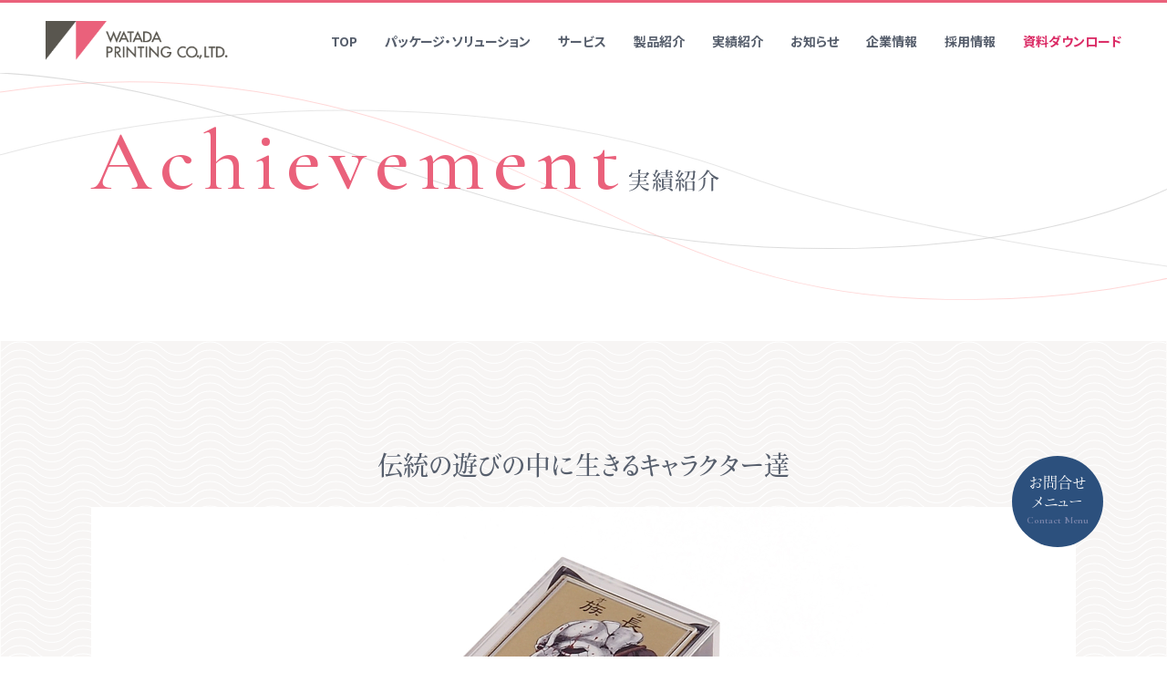

--- FILE ---
content_type: text/html; charset=UTF-8
request_url: https://www.watada.co.jp/achievement/301/
body_size: 47759
content:
<!DOCTYPE html><html lang="ja"><head>
  <meta charset="utf-8">
  <!-- SEO -->
  <link rel="shortcut icon" type="image/svg+xml" href="/assets/images/favicon.svg">
  <link rel="shortcut icon" sizes="16×16" href="/assets/images/favicon16.ico">
  <link rel="shortcut icon" sizes="32×32" href="/assets/images/favicon32.ico">
  <link rel="shortcut icon" sizes="48×48" href="/assets/images/favicon48.ico">
  <link rel="apple-touch-icon" sizes="180x180" href="/assets/images/touch180.png">
  <!-- Settings -->
  <meta name="viewport" content="width=device-width,viewport-fit=cover">
  <meta name="theme-color" content="#000">
  <!-- Preload -->
  <link rel="preload" as="style" href="/assets/css/style.css?rev=26d8ffe42c684bf602">
  <link rel="preload" as="script" href="/assets/js/bundle.js?rev=26d8ffe42c684bf602">
  <!-- CSS -->
  <link rel="preconnect" href="https://fonts.gstatic.com">
  <link rel="stylesheet" href="https://fonts.googleapis.com/css2?family=Noto+Sans+JP:wght@400;500;700&amp;family=Roboto:wght@400;500;700&amp;display=swap">
  <link href="https://fonts.googleapis.com/css2?family=Cormorant+Garamond:ital,wght@0,300;0,400;0,500;0,600;0,700;1,300;1,400;1,500;1,600;1,700&amp;display=swap" rel="stylesheet">
  <link rel="stylesheet" href="/assets/css/style.css?rev=26d8ffe42c684bf602">
  <script src="https://ajaxzip3.github.io/ajaxzip3.js" charset="UTF-8"></script>
  <script>
    (function(d) {
      var config = {
          kitId: 'bvp3dlj',
          scriptTimeout: 3000,
          async: true
        },
        h = d.documentElement,
        t = setTimeout(function() {
          h.className = h.className.replace(/\bwf-loading\b/g, "") + " wf-inactive";
        }, config.scriptTimeout),
        tk = d.createElement("script"),
        f = false,
        s = d.getElementsByTagName("script")[0],
        a;
      h.className += " wf-loading";
      tk.src = 'https://use.typekit.net/' + config.kitId + '.js';
      tk.async = true;
      tk.onload = tk.onreadystatechange = function() {
        a = this.readyState;
        if (f || a && a != "complete" && a != "loaded") return;
        f = true;
        clearTimeout(t);
        try {
          Typekit.load(config)
        } catch (e) {}
      };
      s.parentNode.insertBefore(tk, s)
    })(document);
  </script>
<!-- Google Tag Manager -->
<script>(function(w,d,s,l,i){w[l]=w[l]||[];w[l].push({'gtm.start':
new Date().getTime(),event:'gtm.js'});var f=d.getElementsByTagName(s)[0],
j=d.createElement(s),dl=l!='dataLayer'?'&l='+l:'';j.async=true;j.src=
'https://www.googletagmanager.com/gtm.js?id='+i+dl;f.parentNode.insertBefore(j,f);
})(window,document,'script','dataLayer','GTM-M3HZGQF');</script>
<!-- End Google Tag Manager -->

  <meta name='robots' content='index, follow, max-image-preview:large, max-snippet:-1, max-video-preview:-1' />

	<!-- This site is optimized with the Yoast SEO plugin v20.4 - https://yoast.com/wordpress/plugins/seo/ -->
	<title>商品実績紹介 | 和多田印刷株式会社</title>
	<meta name="description" content="和多田印刷株式会社の実績紹介ページです。パッケージやPOP、トランプ、ラベルなど様々な製品実績をご覧いただけます。" />
	<link rel="canonical" href="https://www.watada.co.jp/achievement/301/" />
	<meta property="og:locale" content="ja_JP" />
	<meta property="og:type" content="article" />
	<meta property="og:title" content="商品実績紹介 | 和多田印刷株式会社" />
	<meta property="og:description" content="和多田印刷株式会社の実績紹介ページです。パッケージやPOP、トランプ、ラベルなど様々な製品実績をご覧いただけます。" />
	<meta property="og:url" content="https://www.watada.co.jp/achievement/301/" />
	<meta property="og:site_name" content="和多田印刷株式会社" />
	<meta property="article:modified_time" content="2022-01-07T05:48:43+00:00" />
	<meta name="twitter:card" content="summary_large_image" />
	<script type="application/ld+json" class="yoast-schema-graph">{"@context":"https://schema.org","@graph":[{"@type":"WebPage","@id":"https://www.watada.co.jp/achievement/301/","url":"https://www.watada.co.jp/achievement/301/","name":"商品実績紹介 | 和多田印刷株式会社","isPartOf":{"@id":"https://www.watada.co.jp/#website"},"datePublished":"1999-12-31T15:00:13+00:00","dateModified":"2022-01-07T05:48:43+00:00","description":"和多田印刷株式会社の実績紹介ページです。パッケージやPOP、トランプ、ラベルなど様々な製品実績をご覧いただけます。","breadcrumb":{"@id":"https://www.watada.co.jp/achievement/301/#breadcrumb"},"inLanguage":"ja","potentialAction":[{"@type":"ReadAction","target":["https://www.watada.co.jp/achievement/301/"]}]},{"@type":"BreadcrumbList","@id":"https://www.watada.co.jp/achievement/301/#breadcrumb","itemListElement":[{"@type":"ListItem","position":1,"name":"ホーム","item":"https://www.watada.co.jp/"},{"@type":"ListItem","position":2,"name":"実績紹介","item":"https://www.watada.co.jp/achievement/"},{"@type":"ListItem","position":3,"name":"00067_バンダイ_ジョジョの奇妙な冒険花札"}]},{"@type":"WebSite","@id":"https://www.watada.co.jp/#website","url":"https://www.watada.co.jp/","name":"和多田印刷株式会社","description":"Just another WordPress site","publisher":{"@id":"https://www.watada.co.jp/#organization"},"potentialAction":[{"@type":"SearchAction","target":{"@type":"EntryPoint","urlTemplate":"https://www.watada.co.jp/?s={search_term_string}"},"query-input":"required name=search_term_string"}],"inLanguage":"ja"},{"@type":"Organization","@id":"https://www.watada.co.jp/#organization","name":"和多田印刷株式会社","url":"https://www.watada.co.jp/","logo":{"@type":"ImageObject","inLanguage":"ja","@id":"https://www.watada.co.jp/#/schema/logo/image/","url":"https://www.watada.co.jp/wp-content/uploads/2022/02/ogpimg.png","contentUrl":"https://www.watada.co.jp/wp-content/uploads/2022/02/ogpimg.png","width":1200,"height":630,"caption":"和多田印刷株式会社"},"image":{"@id":"https://www.watada.co.jp/#/schema/logo/image/"}}]}</script>
	<!-- / Yoast SEO plugin. -->


<link rel='stylesheet' id='wp-block-library-css' href='https://www.watada.co.jp/wp-includes/css/dist/block-library/style.min.css' type='text/css' media='all' />
<style id='wp-block-library-theme-inline-css' type='text/css'>
.wp-block-audio figcaption{color:#555;font-size:13px;text-align:center}.is-dark-theme .wp-block-audio figcaption{color:#ffffffa6}.wp-block-audio{margin:0 0 1em}.wp-block-code{border:1px solid #ccc;border-radius:4px;font-family:Menlo,Consolas,monaco,monospace;padding:.8em 1em}.wp-block-embed figcaption{color:#555;font-size:13px;text-align:center}.is-dark-theme .wp-block-embed figcaption{color:#ffffffa6}.wp-block-embed{margin:0 0 1em}.blocks-gallery-caption{color:#555;font-size:13px;text-align:center}.is-dark-theme .blocks-gallery-caption{color:#ffffffa6}.wp-block-image figcaption{color:#555;font-size:13px;text-align:center}.is-dark-theme .wp-block-image figcaption{color:#ffffffa6}.wp-block-image{margin:0 0 1em}.wp-block-pullquote{border-bottom:4px solid;border-top:4px solid;color:currentColor;margin-bottom:1.75em}.wp-block-pullquote cite,.wp-block-pullquote footer,.wp-block-pullquote__citation{color:currentColor;font-size:.8125em;font-style:normal;text-transform:uppercase}.wp-block-quote{border-left:.25em solid;margin:0 0 1.75em;padding-left:1em}.wp-block-quote cite,.wp-block-quote footer{color:currentColor;font-size:.8125em;font-style:normal;position:relative}.wp-block-quote.has-text-align-right{border-left:none;border-right:.25em solid;padding-left:0;padding-right:1em}.wp-block-quote.has-text-align-center{border:none;padding-left:0}.wp-block-quote.is-large,.wp-block-quote.is-style-large,.wp-block-quote.is-style-plain{border:none}.wp-block-search .wp-block-search__label{font-weight:700}.wp-block-search__button{border:1px solid #ccc;padding:.375em .625em}:where(.wp-block-group.has-background){padding:1.25em 2.375em}.wp-block-separator.has-css-opacity{opacity:.4}.wp-block-separator{border:none;border-bottom:2px solid;margin-left:auto;margin-right:auto}.wp-block-separator.has-alpha-channel-opacity{opacity:1}.wp-block-separator:not(.is-style-wide):not(.is-style-dots){width:100px}.wp-block-separator.has-background:not(.is-style-dots){border-bottom:none;height:1px}.wp-block-separator.has-background:not(.is-style-wide):not(.is-style-dots){height:2px}.wp-block-table{margin:0 0 1em}.wp-block-table td,.wp-block-table th{word-break:normal}.wp-block-table figcaption{color:#555;font-size:13px;text-align:center}.is-dark-theme .wp-block-table figcaption{color:#ffffffa6}.wp-block-video figcaption{color:#555;font-size:13px;text-align:center}.is-dark-theme .wp-block-video figcaption{color:#ffffffa6}.wp-block-video{margin:0 0 1em}.wp-block-template-part.has-background{margin-bottom:0;margin-top:0;padding:1.25em 2.375em}
</style>
<style id='classic-theme-styles-inline-css' type='text/css'>
/*! This file is auto-generated */
.wp-block-button__link{color:#fff;background-color:#32373c;border-radius:9999px;box-shadow:none;text-decoration:none;padding:calc(.667em + 2px) calc(1.333em + 2px);font-size:1.125em}.wp-block-file__button{background:#32373c;color:#fff;text-decoration:none}
</style>
<style id='global-styles-inline-css' type='text/css'>
body{--wp--preset--color--black: #000000;--wp--preset--color--cyan-bluish-gray: #abb8c3;--wp--preset--color--white: #FFF;--wp--preset--color--pale-pink: #f78da7;--wp--preset--color--vivid-red: #cf2e2e;--wp--preset--color--luminous-vivid-orange: #ff6900;--wp--preset--color--luminous-vivid-amber: #fcb900;--wp--preset--color--light-green-cyan: #7bdcb5;--wp--preset--color--vivid-green-cyan: #00d084;--wp--preset--color--pale-cyan-blue: #8ed1fc;--wp--preset--color--vivid-cyan-blue: #0693e3;--wp--preset--color--vivid-purple: #9b51e0;--wp--preset--color--primary: #0073a8;--wp--preset--color--secondary: #005075;--wp--preset--color--dark-gray: #111;--wp--preset--color--light-gray: #767676;--wp--preset--gradient--vivid-cyan-blue-to-vivid-purple: linear-gradient(135deg,rgba(6,147,227,1) 0%,rgb(155,81,224) 100%);--wp--preset--gradient--light-green-cyan-to-vivid-green-cyan: linear-gradient(135deg,rgb(122,220,180) 0%,rgb(0,208,130) 100%);--wp--preset--gradient--luminous-vivid-amber-to-luminous-vivid-orange: linear-gradient(135deg,rgba(252,185,0,1) 0%,rgba(255,105,0,1) 100%);--wp--preset--gradient--luminous-vivid-orange-to-vivid-red: linear-gradient(135deg,rgba(255,105,0,1) 0%,rgb(207,46,46) 100%);--wp--preset--gradient--very-light-gray-to-cyan-bluish-gray: linear-gradient(135deg,rgb(238,238,238) 0%,rgb(169,184,195) 100%);--wp--preset--gradient--cool-to-warm-spectrum: linear-gradient(135deg,rgb(74,234,220) 0%,rgb(151,120,209) 20%,rgb(207,42,186) 40%,rgb(238,44,130) 60%,rgb(251,105,98) 80%,rgb(254,248,76) 100%);--wp--preset--gradient--blush-light-purple: linear-gradient(135deg,rgb(255,206,236) 0%,rgb(152,150,240) 100%);--wp--preset--gradient--blush-bordeaux: linear-gradient(135deg,rgb(254,205,165) 0%,rgb(254,45,45) 50%,rgb(107,0,62) 100%);--wp--preset--gradient--luminous-dusk: linear-gradient(135deg,rgb(255,203,112) 0%,rgb(199,81,192) 50%,rgb(65,88,208) 100%);--wp--preset--gradient--pale-ocean: linear-gradient(135deg,rgb(255,245,203) 0%,rgb(182,227,212) 50%,rgb(51,167,181) 100%);--wp--preset--gradient--electric-grass: linear-gradient(135deg,rgb(202,248,128) 0%,rgb(113,206,126) 100%);--wp--preset--gradient--midnight: linear-gradient(135deg,rgb(2,3,129) 0%,rgb(40,116,252) 100%);--wp--preset--font-size--small: 19.5px;--wp--preset--font-size--medium: 20px;--wp--preset--font-size--large: 36.5px;--wp--preset--font-size--x-large: 42px;--wp--preset--font-size--normal: 22px;--wp--preset--font-size--huge: 49.5px;--wp--preset--spacing--20: 0.44rem;--wp--preset--spacing--30: 0.67rem;--wp--preset--spacing--40: 1rem;--wp--preset--spacing--50: 1.5rem;--wp--preset--spacing--60: 2.25rem;--wp--preset--spacing--70: 3.38rem;--wp--preset--spacing--80: 5.06rem;--wp--preset--shadow--natural: 6px 6px 9px rgba(0, 0, 0, 0.2);--wp--preset--shadow--deep: 12px 12px 50px rgba(0, 0, 0, 0.4);--wp--preset--shadow--sharp: 6px 6px 0px rgba(0, 0, 0, 0.2);--wp--preset--shadow--outlined: 6px 6px 0px -3px rgba(255, 255, 255, 1), 6px 6px rgba(0, 0, 0, 1);--wp--preset--shadow--crisp: 6px 6px 0px rgba(0, 0, 0, 1);}:where(.is-layout-flex){gap: 0.5em;}:where(.is-layout-grid){gap: 0.5em;}body .is-layout-flex{display: flex;}body .is-layout-flex{flex-wrap: wrap;align-items: center;}body .is-layout-flex > *{margin: 0;}body .is-layout-grid{display: grid;}body .is-layout-grid > *{margin: 0;}:where(.wp-block-columns.is-layout-flex){gap: 2em;}:where(.wp-block-columns.is-layout-grid){gap: 2em;}:where(.wp-block-post-template.is-layout-flex){gap: 1.25em;}:where(.wp-block-post-template.is-layout-grid){gap: 1.25em;}.has-black-color{color: var(--wp--preset--color--black) !important;}.has-cyan-bluish-gray-color{color: var(--wp--preset--color--cyan-bluish-gray) !important;}.has-white-color{color: var(--wp--preset--color--white) !important;}.has-pale-pink-color{color: var(--wp--preset--color--pale-pink) !important;}.has-vivid-red-color{color: var(--wp--preset--color--vivid-red) !important;}.has-luminous-vivid-orange-color{color: var(--wp--preset--color--luminous-vivid-orange) !important;}.has-luminous-vivid-amber-color{color: var(--wp--preset--color--luminous-vivid-amber) !important;}.has-light-green-cyan-color{color: var(--wp--preset--color--light-green-cyan) !important;}.has-vivid-green-cyan-color{color: var(--wp--preset--color--vivid-green-cyan) !important;}.has-pale-cyan-blue-color{color: var(--wp--preset--color--pale-cyan-blue) !important;}.has-vivid-cyan-blue-color{color: var(--wp--preset--color--vivid-cyan-blue) !important;}.has-vivid-purple-color{color: var(--wp--preset--color--vivid-purple) !important;}.has-black-background-color{background-color: var(--wp--preset--color--black) !important;}.has-cyan-bluish-gray-background-color{background-color: var(--wp--preset--color--cyan-bluish-gray) !important;}.has-white-background-color{background-color: var(--wp--preset--color--white) !important;}.has-pale-pink-background-color{background-color: var(--wp--preset--color--pale-pink) !important;}.has-vivid-red-background-color{background-color: var(--wp--preset--color--vivid-red) !important;}.has-luminous-vivid-orange-background-color{background-color: var(--wp--preset--color--luminous-vivid-orange) !important;}.has-luminous-vivid-amber-background-color{background-color: var(--wp--preset--color--luminous-vivid-amber) !important;}.has-light-green-cyan-background-color{background-color: var(--wp--preset--color--light-green-cyan) !important;}.has-vivid-green-cyan-background-color{background-color: var(--wp--preset--color--vivid-green-cyan) !important;}.has-pale-cyan-blue-background-color{background-color: var(--wp--preset--color--pale-cyan-blue) !important;}.has-vivid-cyan-blue-background-color{background-color: var(--wp--preset--color--vivid-cyan-blue) !important;}.has-vivid-purple-background-color{background-color: var(--wp--preset--color--vivid-purple) !important;}.has-black-border-color{border-color: var(--wp--preset--color--black) !important;}.has-cyan-bluish-gray-border-color{border-color: var(--wp--preset--color--cyan-bluish-gray) !important;}.has-white-border-color{border-color: var(--wp--preset--color--white) !important;}.has-pale-pink-border-color{border-color: var(--wp--preset--color--pale-pink) !important;}.has-vivid-red-border-color{border-color: var(--wp--preset--color--vivid-red) !important;}.has-luminous-vivid-orange-border-color{border-color: var(--wp--preset--color--luminous-vivid-orange) !important;}.has-luminous-vivid-amber-border-color{border-color: var(--wp--preset--color--luminous-vivid-amber) !important;}.has-light-green-cyan-border-color{border-color: var(--wp--preset--color--light-green-cyan) !important;}.has-vivid-green-cyan-border-color{border-color: var(--wp--preset--color--vivid-green-cyan) !important;}.has-pale-cyan-blue-border-color{border-color: var(--wp--preset--color--pale-cyan-blue) !important;}.has-vivid-cyan-blue-border-color{border-color: var(--wp--preset--color--vivid-cyan-blue) !important;}.has-vivid-purple-border-color{border-color: var(--wp--preset--color--vivid-purple) !important;}.has-vivid-cyan-blue-to-vivid-purple-gradient-background{background: var(--wp--preset--gradient--vivid-cyan-blue-to-vivid-purple) !important;}.has-light-green-cyan-to-vivid-green-cyan-gradient-background{background: var(--wp--preset--gradient--light-green-cyan-to-vivid-green-cyan) !important;}.has-luminous-vivid-amber-to-luminous-vivid-orange-gradient-background{background: var(--wp--preset--gradient--luminous-vivid-amber-to-luminous-vivid-orange) !important;}.has-luminous-vivid-orange-to-vivid-red-gradient-background{background: var(--wp--preset--gradient--luminous-vivid-orange-to-vivid-red) !important;}.has-very-light-gray-to-cyan-bluish-gray-gradient-background{background: var(--wp--preset--gradient--very-light-gray-to-cyan-bluish-gray) !important;}.has-cool-to-warm-spectrum-gradient-background{background: var(--wp--preset--gradient--cool-to-warm-spectrum) !important;}.has-blush-light-purple-gradient-background{background: var(--wp--preset--gradient--blush-light-purple) !important;}.has-blush-bordeaux-gradient-background{background: var(--wp--preset--gradient--blush-bordeaux) !important;}.has-luminous-dusk-gradient-background{background: var(--wp--preset--gradient--luminous-dusk) !important;}.has-pale-ocean-gradient-background{background: var(--wp--preset--gradient--pale-ocean) !important;}.has-electric-grass-gradient-background{background: var(--wp--preset--gradient--electric-grass) !important;}.has-midnight-gradient-background{background: var(--wp--preset--gradient--midnight) !important;}.has-small-font-size{font-size: var(--wp--preset--font-size--small) !important;}.has-medium-font-size{font-size: var(--wp--preset--font-size--medium) !important;}.has-large-font-size{font-size: var(--wp--preset--font-size--large) !important;}.has-x-large-font-size{font-size: var(--wp--preset--font-size--x-large) !important;}
.wp-block-navigation a:where(:not(.wp-element-button)){color: inherit;}
:where(.wp-block-post-template.is-layout-flex){gap: 1.25em;}:where(.wp-block-post-template.is-layout-grid){gap: 1.25em;}
:where(.wp-block-columns.is-layout-flex){gap: 2em;}:where(.wp-block-columns.is-layout-grid){gap: 2em;}
.wp-block-pullquote{font-size: 1.5em;line-height: 1.6;}
</style>
<link rel='stylesheet' id='twentynineteen-style-css' href='https://www.watada.co.jp/wp-content/themes/watada/style.css' type='text/css' media='all' />
<link rel='stylesheet' id='twentynineteen-print-style-css' href='https://www.watada.co.jp/wp-content/themes/twentynineteen/print.css' type='text/css' media='print' />
<link rel="https://api.w.org/" href="https://www.watada.co.jp/wp-json/" /><link rel="alternate" type="application/json+oembed" href="https://www.watada.co.jp/wp-json/oembed/1.0/embed?url=https%3A%2F%2Fwww.watada.co.jp%2Fachievement%2F301%2F" />
<link rel="alternate" type="text/xml+oembed" href="https://www.watada.co.jp/wp-json/oembed/1.0/embed?url=https%3A%2F%2Fwww.watada.co.jp%2Fachievement%2F301%2F&#038;format=xml" />
		<style type="text/css" id="wp-custom-css">
			/*レスポンシブ対応*/
/* pc */
@media screen and (min-width: 769px) {
	.anapruna_spec_table{
	width: 40%; height: 213px;
	}
	.anapruna_spec_table td{
	font-size:14px !important;
	}
}
/* tablet  */
@media only screen and (min-width: 641px) and (max-width: 960px) {
	.anapruna_spec_table{
	width: 60%; height: 213px;
	}
	.anapruna_spec_table td{
	font-size:16px !important;
	}
}
/* smartPhone */
@media screen and (max-width: 640px) {
	.anapruna_spec_table{
	width: 80%; height: 213px;
	}
	.anapruna_spec_table td{
	font-size:12px !important;
	}
}

.googlemap {
position: relative;
padding-bottom: 56.25%;
padding-top: 30px;
height: 0;
overflow: hidden;
}
.googlemap iframe,
.googlemap object,
.googlemap embed {
position: absolute;
top: 0;
left: 0;
width: 100%;
height: 100%;
}

#package_solution_banner{
	position:relative;
	top:-50px;
	left:0px;
	color:dimgray;
	font-size:20px;
	font-family:Cormorant Garamond,serif;
}
/*グレーの帯の下にピンクのアンダーライン*/
.banner_tag{
	border-top: solid 1px gray;
	border-bottom: solid 5px #e6738a;
	padding: 5px 0 0 10px;
	margin-bottom: 15px;
	background-color: dimgray;
	color: white;
}
/*wink h2見出し　明るいピンクの帯の左にピンクのライン*/
.wink_h2{
	display:inline-block;
	width: 100%;
	border-left: solid 10px #e99398;
	border-bottom: solid 2px none;
	padding: 5px 5px 5px 15px;
	margin-bottom: 15px;
	background-color:#fce9e8;
	color: black;
}

/*wink h3見出し　くすみピンクのフォントとアンダーライン*/
.wink_h3{
	display:inline-block;
	width: 100%;
	border-bottom: solid 2px #cf777c;
	padding: 5px 5px 5px 15px;
	margin-bottom: 15px;
	background-color:none;
	color: #cf777c;
}

/*wink マーカーアンダーライン*/
.pink_marker_line {
  position: relative;

}

.pink_marker_line:after {
  content: "";
  position: absolute;
  left: 0;
  bottom: -5px;
  width: 100%;
	background:#cf777c;
}

/*薄いグレーのグラデーションとピンクのアンダーライン*/
.underline_tag_type_2{
	border-bottom: solid 5px #e6738a;
	border-left: solid 5px silver;
	padding: 5px 0 0 10px;
	margin-bottom: 15px;
	background: -webkit-linear-gradient(left, whitesmoke 0%, #ffffff 100%);
	background: linear-gradient(to right, whitesmoke 0%, #ffffff 100%);
	color: darkslategray;
	font-size:24px!important;
	font-family: verdana, geneva, sans-serif;
}
/*ピンクのアンダーライン*/
.underline_tag{
	border-bottom: solid 4px #e6738a;
	font-size:24px !important;
	font-weight:bold;
	font-family: verdana, geneva, sans-serif;
}
/*ピンクのL字アンダーラインと薄いグレーの背景*/
.underline_pink_tag{
	border-bottom: solid 4px #e6738a;
	border-left: solid 8px #e6738a;
	background-color:white;
	padding-left:0.5em;
	font-family: verdana, geneva, sans-serif;
}
/*紺のL字アンダーラインと薄いグレーの背景*/
.underline_navy_tag{
	border-bottom: solid 4px #294e79;
	border-left: solid 8px #294e79;
	background-color:#FAFCFC;
	padding-left:0.5em;
	font-weight:bold;
	font-family: verdana, geneva, sans-serif;
}
/*薄いグレーのグラデーションとグレーのアンダーライン*/
.panel_head{
	font-size: 20px;
	font-weight:bold;
	font-family: verdana, geneva, sans-serif;
	margin-bottom:10px;
	border-bottom: solid 3px #807c71;
	display:block;
	width:100%;
	padding:12px;
	background: -webkit-linear-gradient(left, 	gainsboro 0%, #ffffff 100%);
	background: linear-gradient(to right, 	gainsboro 0%, #ffffff 100%);
}

.jj_table{
	width: 80vw; 
	border-bottom:solid 1px gray;
	padding:10px;
}

.comment{
	font-family: verdana, geneva, sans-serif;
	font-size: 16px;
}

@media (max-width: 800px) {
	.comment{
	font-size:15px !important;
  }
}

@media (max-width: 800px) {
	.panel_head{
	font-size:16px !important;
  }
}

@media (max-width: 800px) {
	.underline_tag,
	.underline_tag_type_2{
	font-size:17px !important;
  }
}

/*囲み枠*/
.box-text-mentai {
    position: relative;
    border: 1px solid #033;
    border-radius: 5px;
    margin: 20px 0;
    padding: 20px 20px 15px 20px;
    font-family: verdana, geneva, sans-serif;
	font-size:16px;
}
.box-text-mentai::before {
    content: "めんたいパーク";
    position: absolute;
    background-color: white;
    color: #033;
    font-size:16px;
    font-weight: bold;
    left: 20px;
    top: -23px;
    padding: 10px;
}
/*囲み枠*/
.box-text-aromapack {
    position: relative;
    border: 1px solid #033;
    border-radius: 5px;
    margin: 20px 0;
    padding: 20px 20px 15px 20px;
    font-family: verdana, geneva, sans-serif;
	font-size:16px;
}
.box-text-aromapack::before {
    content: "";
    position: absolute;
    background-color: white;
    color: #033;
    font-size:16px;
    font-weight: bold;
    left: 20px;
    top: -23px;
    padding: 10px;
}
.wp-block-image figcaption{
		font-size: 14px;
		text-align:center;
}

/*囲み枠*/
.box-text-mentai-2 {
    position: relative;
    border: 1px solid #033;
    border-radius: 5px;
    margin: 20px 0;
    padding: 20px 20px 15px 20px;
		font-size:14px;
    font-family: verdana, geneva, sans-serif;
}
.box-text-mentai-2::before {
    content: "ご要望";
    position: absolute;
    background-color: white;
    color: #033;
    font-size:14px;
    font-weight: bold;
    left: 20px;
    top: -23px;
    padding: 10px;
}
.box-text-mentai-3 {
    position: relative;
    border: 1px solid #033;
    border-radius: 5px;
    margin: 20px 0;
    padding: 20px 20px 15px 20px;
  	font-size:14px;
    font-family: verdana, geneva, sans-serif;
}
.box-text-mentai-3::before {
    content: "ジャンボおにぎり&明太フランスとは？";
    position: absolute;
    background-color: white;
    color: #033;
    font-size:14px;
    font-weight: bold;
    left: 20px;
    top: -23px;
    padding: 10px;
}
/*マーカーアンダーライン*/
/*斜線の連続*/
.marker_line {
  position: relative;
}

.marker_line:after {
  content: "";
  position: absolute;
  left: 0;
  bottom: -5px;
  width: 100%;
  height: 7px;
  background: -webkit-repeating-linear-gradient(-45deg, #e6738a, #e6738a 2px, #fff 2px, #fff 4px);
  background: repeating-linear-gradient(-45deg, #e6738a, #e6738a 2px, #fff 2px, #fff 4px);
}
/*ベタライン*/
.marker_line2 {
 background: -webkit-linear-gradient(transparent 60%, #f9d3e3 40%);
  background: linear-gradient(transparent 60%, #f9d3e3 40%);
}

/*2024年度入社式*/
.bg_sakura{
	background-image: url(/wp-content/themes/watada/A263165742.jpg);
	background-repeat: repeat-y;
	background-size:cover;
}
.newColleague{
	background-color: rgba(255,255,255,0.7);
	color:black;
	font-weight:500;
	margin-top:10px;
	
}
/*金の見出し*/
.gold_line{
	padding: 10px;
  color: #fff;
	font-size: 20px;
	font-family: verdana, geneva, sans-serif;
  background-image: -webkit-linear-gradient(315deg, #704308 0%, #ffce08 40%, #e1ce08 60%, #704308 100%);
  background-image: linear-gradient(135deg, #704308 0%, #ffce08 40%, #e1ce08 60%, #704308 100%);
}
.black_line{
	padding: 10px;
  color: #fff;
	font-size: 20px;
	font-family: verdana, geneva, sans-serif;
  background-image: -webkit-linear-gradient(315deg, #141414 0%, #7a7a7a 40%, #adacaa 60%, #141414 100%);
  background-image: linear-gradient(135deg, #141414 0%, #7a7a7a 40%, #adacaa 60%, #141414 100%);
}

.font_style{
 position: relative;
 font-family: 'ヒラギノ明朝 Pro W3', serif; box-shadow: 0 4px 16px rgba(0, 0, 0, 0.1);

}
/*平等院*/
.golden_ribon_upper{
 position: absolute; top: 0; left: 0; width: 100%;
 height: 4px;
 background: linear-gradient(135deg, #704308 0, #FFCE08 40%, #E1CE08 60%, #704308 100%)
}
.white_ribon_line{
font-size:20px !important;
 padding: 8px 16px;
 color: black;
 background-color: white;
}
 
.golden_ribon_under{
 position: absolute;
 bottom: 0;
 left: 0;
 width: 100%;
 height: 4px;
 background: linear-gradient(135deg, #704308 0, #FFCE08 40%, #E1CE08 60%, #704308 100%);
}

/*画像の枠をぼかす*/
/*span要素にclass="blur"を置き、画像要素を囲む*/
.blur, .blur > img {
    margin: 0; padding: 0;
    border: 0;
}

.blur {
    position: relative;
    display: inline-block;
    font-size: 0;
    line-height: 0;
}

.blur:after {
    position: absolute;
    left: 0; top: 0; right: 0; bottom: 0;
    -moz-box-shadow: inset 0px 0px 5px 5px #fff;
    -webkit-box-shadow: inset 0px 0px 5px 5px #fff;
    box-shadow: inset 0px 0px 5px 5px #fff;
    content: " ";
}

.btn-sticky {
	width:150px;
	height:50px;
  display: inline-block;
	margin-left:10px;
	font-size:2em;
  padding: 0.5em;
  text-decoration: none;
  background: #e6738a;
  border-left: solid 8px #777;/*左線*/
  color: #f7f7f7;/*文字色*/
  font-weight: bold;
  box-shadow: 5px 5px 5px rgba(0, 0, 0, 0.29);
}
.btn-sticky:active {
	box-shadow: 10px 5px 5px rgba(128, 128, 128, 0.1);
  transform: translateY(2px);
}

.anapruna_spec_table tr,td{
	border:1px black solid;
	padding:2px 4px;
}

/*リクルートページリニューアル*/
.interview_list{
	display:flex;
	flex-direction:row;
	flex-wrap:wrap;
	
}

/*fasc 特殊印刷紹介ブログ*/
.fasc_h2{
	position: relative;
	font-weight:bold;
	border-bottom: 3px solid wheat;
	font-size:20px;
}

.fasc_h2:after {
	position: absolute;
	bottom: -2.75px;
	left: 0;
	width: 25%;
	height: 6px;
	content: '';
	background: darkgray;
}

.fasc_h2 span{
	font-family: 'ヒラギノ明朝 Pro W3', serif;
	font-size:20px !important;

}

.fasc_h3{
	font-family: 'ヒラギノ明朝 Pro W3', serif;
	font-size:17px !important;
	font-weight:bold;
	border-bottom:solid 2px wheat;

}

.fasc_h3_marker{
	display:inline-block;
	font-size:19px !important;
	font-weight:bold;
	width: 25px;
	height: 30px;
	text-align: center;
	vertical-align:bottom;
	background-color:wheat;
	color:white;

}
/*親睦会紹介ブログ*/
.rec_h2{
	position: relative;
	font-weight:bold;
	border-bottom: 3px solid gray;
	font-size:20px;
}

.rec_h2:after {
	position: absolute;
	bottom: -2.75px;
	left: 0;
	width: 25%;
	height: 6px;
	content: '';
	background: #e6738a;
}

.rec_h2 span{
	font-family: 'ヒラギノ明朝 Pro W3', serif;
	font-size:20px !important;

}

/*印刷技術ブログ*/
.pinkgray_underbar{
	position: relative;
	font-weight:bold;
	border-bottom: 6px solid gray;
	font-size:20px;
}

.pinkgray_underbar:after {
	position: absolute;
	bottom: -6px;
	left: 0;
	width: 20%;
	height: 6px;
	content: '';
	background: #e6738a;
}

.pinkgray_underbar span{
	font-family: 'ヒラギノ明朝 Pro W3', serif;
	font-size:20px !important;

}

/*うたかたブログ*/
.skybluegray_underbar{
	position: relative;
	font-weight:bold;
	border-bottom: 6px solid #7ecef4;
	font-family: 'ヒラギノ明朝 Pro W3', serif;
	font-size:21px !important;
}

.skybluegray_underbar:after {
	position: absolute;
	bottom: -6px;
	left: 0;
	width: 15%;
	height: 6px;
	content: '';
	background: #9fa0a0;
}		</style>
		</head>

<body id="gotop" class="detail">
<!-- Google Tag Manager (noscript) -->
<noscript><iframe src="https://www.googletagmanager.com/ns.html?id=GTM-M3HZGQF"
height="0" width="0" style="display:none;visibility:hidden"></iframe></noscript>
<!-- End Google Tag Manager (noscript) -->
<div class="l-body">
    <header class="l-header">
  <div class="l-header__inner">
    <h1 class="l-header__logo"><a href="/">
        <picture>
          <source media="(max-width: 1080px)" srcset="/assets/images/common/logo_sp.svg"><img src="/assets/images/common/logo.svg" alt="和多田印刷" height="43" width="200" decoding="async" loading="lazy">
        </picture>
      </a></h1>
    <nav class="l-nav__lg">
      <ul>
        <li><a href="/">TOP</a></li>
        <li><a href="/forte/">パッケージ・ソリューション</a></li>
        <li class="toggle_pc"><span><a href="/technique/">サービス</a></span>
          <div class="menu_ul menu_ul_01">
            <ul>
              <li><a href="/technique/planning">企画・プロデュース</a></li>
              <li><a href="/technique/print">印刷</a></li>
              <li><a href="/technique/processing">加工</a></li>
              <li><a href="/technique/pod">POD</a></li>
              <li><a href="/technique/card">カード製造</a></li>
              <li><a href="/technique/reliability">品質保証</a></li>
            </ul>
          </div>
        </li>
        <li><a href="/product/">製品紹介</a></li>
        <li><a href="/achievement/">実績紹介</a></li>
        <li><a href="/news/">お知らせ</a></li>
        <li class="toggle_pc"><span><a href="/company/">企業情報</a></span>
          <div class="menu_ul menu_ul_02">
            <ul>
              <li><a href="/company/outline/">代表挨拶・会社概要・沿革</a></li>
              <li><a href="/company/place/">各事業所・拠点</a></li>
              <li><a href="/company/sdgs/">CSR・SDGs・FSC・品質方針</a></li>
            </ul>
          </div>
        </li>
        <li class="toggle_pc"><span><a href="/recruit">採用情報</a></span>
          <div class="menu_ul menu_ul_03">
            <ul>
              <li><a href="/recruit/description/">新卒　募集要項</a></li>
              <li><a href="/recruit/description/?id=tab2">中途　募集要項</a></li>
            </ul>
          </div>
        </li>
		<li><a style="color:#db2c66" href="https://www.watada.co.jp/download-list/">資料ダウンロード</a></li>
      </ul>
    </nav>
    <div class="c-hamburger js-hmb" role="button"><span></span> <span></span></div>
  </div>
</header>
<div class="l-backlayer js-layer"></div>
<div class="l-nav__mega">
  <nav>
    <ul>
      <li><a href="/">TOP</a></li>
      <li><a href="/forte/">パッケージ・ソリューション</a></li>
      <li>
        <p class="toggle">サービス</p>
        <ul>
          <li><a href="/technique/"><span>サービスTOP</span></a></li>
          <li><a href="/technique/planning"><span>企画・プロデュース</span></a></li>
          <li><a href="/technique/print"><span>印刷</span></a></li>
          <li><a href="/technique/processing"><span>加工</span></a></li>
          <li><a href="/technique/pod"><span>POD</span></a></li>
          <li><a href="/technique/card"><span>カード製造</span></a></li>
          <li><a href="/technique/reliability"><span>品質保証</span></a></li>
          <li></li>
        </ul>
      </li>
      <li><a href="/product/">製品紹介</a></li>
      <li><a href="/achievement/">実績紹介</a></li>
      <li>
        <p class="toggle">企業情報</p>
        <ul>
          <li><a href="/company/"><span>企業情報TOP</span></a></li>
          <li><a href="/company/outline/"><span>代表挨拶・会社概要・沿革</span></a></li>
          <li><a href="/company/place/"><span>各事業所・拠点</span></a></li>
          <li><a href="/company/sdgs/"><span>SDGs・品質方針</span></a></li>
        </ul>
      </li>
      <li><a href="/faq/">よくある質問</a></li>
      <li><a href="/news/">お知らせ</a></li>
      <li>
        <p class="toggle">採用情報</p>
        <ul>
          <li><a href="/recruit/"><span>採用情報TOP</span></a></li>
          <li><a href="/recruit/description/"><span>新卒　募集要項</span></a></li>
          <li><a href="/recruit/description/?id=tab2"><span>中途　募集要項</span></a></li>
          <li></li>
        </ul>
      </li>
      <li><a href="/privacy/">プライバシーポリシー</a></li>
    </ul>
  </nav>
  <div class="buttons"><a href="/request/">
      <picture><img src="/assets/images/common/request_menu.svg" alt="Request 案件・お見積もり" height="100" width="188" decoding="async" loading="lazy"></picture>
    </a><a href="/contact/">
      <picture><img src="/assets/images/common/contact_menu.svg" alt="Contact その他のお問い合わせ" height="100" width="188" decoding="async" loading="lazy"></picture>
    </a></div>
</div>    <div class="l-wrapper">
      <div class="l-content">
        <!-- main -->
        <main class="l-main works-detail">
          <h1 class="l-h1">
            <div class="l-container">
              <span class="en">Achievement</span><span class="ja">実績紹介</span>
            </div>
          </h1>
          <section class="works-detail__sec01">
            <div class="l-container">
              <div class="works-detail__sec01__inner">
                <h2>伝統の遊びの中に生きるキャラクター達</h2>
                <img src="https://www.watada.co.jp/wp-content/uploads/2022/01/00067_1.jpg" class="mainImg" height="500" width="700" decoding="async" loading="lazy">
                                  <ul class="works-detail__sec01__inner__thmbs">
                                          <li>
                        <img src="https://www.watada.co.jp/wp-content/uploads/2022/01/00067_1.jpg" height="500" width="700" decoding="async" loading="lazy">
                      </li>
                                      </ul>
                              </div>
            </div>
          </section>
          <section class="works-detail__sec02">
            <div class="l-container">
              <div class="works-detail__sec02__flex">
                <div class="works-detail__sec02__flex-left">
                                      <p>伝統商品で培ったノウハウを活かした製品です。</p>
                                    <table class="c-table">
                    <tbody>
                                                                      <tr>
                          <th>カテゴリ</th>
                          <td>
                                                                                    カードゲーム                          </td>
                        </tr>
                                                                                      <tr>
                        <th>業界</th>
                        <td>
                                                                              玩具                        </td>
                      </tr>
                                                              <tr>
                        <th>用途</th>
                        <td>花札</td>
                      </tr>
                                                                                                        <tr>
                        <th>素材</th>
                        <td>
                                                                                                                                    その他                        </td>
                      </tr>
                                                          </tbody>
                </table>
                </div>
                                  <div class="works-detail__sec02__flex-right">
                    <p class="works-detail__sec02__flex-right__list">商品別カテゴリ</p>
                    <ul>
                                              <li><a href="/achievement/?category=book">冊子</a></li>
                                              <li><a href="/achievement/?category=novelty">ノベルティ</a></li>
                                              <li><a href="/achievement/?category=clearfile">クリアファイル</a></li>
                                              <li><a href="/achievement/?category=pod">特殊POD</a></li>
                                              <li><a href="/achievement/?category=rfid">RFID</a></li>
                                              <li><a href="/achievement/?category=other">ポスター・チラシなど</a></li>
                                              <li><a href="/achievement/?category=package">パッケージ</a></li>
                                              <li><a href="/achievement/?category=pop">POP</a></li>
                                              <li><a href="/achievement/?category=label">ラベル</a></li>
                                              <li><a href="/achievement/?category=cards">カードゲーム</a></li>
                                          </ul>
                  </div>
                              </div>
            </div>
            <div class="c-btn">
              <a href="https://www.watada.co.jp/achievement//?re-search">
                <span class="ja">条件を変更して再検索する</span>
                <span class="en">Search</span>
              </a>
            </div>
          </section>
          <section class="works-detail__sec03">
            <div class="l-container">
              <ul class="c-works">
                                  <li>
                    <a href="https://www.watada.co.jp/achievement/5115/">
                      <img src="https://www.watada.co.jp/wp-content/uploads/2025/09/00125_3_1.jpg" height="540" width="1080" decoding="async" loading="lazy">
                      <h3>赤ちゃん向け知育玩具のシンプルかつ効果的な固定方法を実現</h3>
                    </a>
                  </li>
                                  <li>
                    <a href="https://www.watada.co.jp/achievement/4161/">
                      <img src="https://www.watada.co.jp/wp-content/uploads/2024/10/00119_1.jpg" height="540" width="1080" decoding="async" loading="lazy">
                      <h3>ツートンカラーに金箔が際立つ華やかなラベル</h3>
                    </a>
                  </li>
                                  <li>
                    <a href="https://www.watada.co.jp/achievement/3343/">
                      <img src="https://www.watada.co.jp/wp-content/uploads/2024/03/0017_1-e1717570125123.jpg" height="540" width="1080" decoding="async" loading="lazy">
                      <h3>2種類の柄が楽しめるマスキングテープ</h3>
                    </a>
                  </li>
                              </ul>
            </div>
          </section>
        </main>
</main>
              <div class="l-banner">
          <a href="/request/">
            <picture>
              <source media="(max-width: 767px)" srcset="/assets/images/top/request_btn_sp.svg">
              <img src="/assets/images/top/request_btn.svg" alt="Request 案件・お見積もり / サンプルご依頼の方など" height="250" width="640" decoding="async" loading="lazy">
            </picture>
          </a>
          <a href="/contact/">
            <picture>
              <source media="(max-width: 767px)" srcset="/assets/images/top/contact_btn_sp.svg">
              <img src="/assets/images/top/contact_btn.svg" alt="Contact その他のお問い合わせ" height="250" width="640" decoding="async" loading="lazy">
            </picture>
          </a>
        </div>
        <div class="l-breadcrumbs">
          <div class="l-container">
            <nav>
              <ol vocab="https://schema.org/" typeof="BreadcrumbList">
                <li property="itemListElement" typeof="ListItem">
                  <a property="item" typeof="WebPage" title="ホーム" href="/">
                    <span property="name">TOP</span>
                  </a>
                  <meta property="position" content="1">
                </li>
                                                  <li property="itemListElement" typeof="ListItem">
                    <a property="item" typeof="WebPage" title="実績紹介" href="/achievement/">
                      <span property="name">実績紹介</span>
                    </a>
                    <meta property="position" content="2">
                  </li>
                  <li property="itemListElement" typeof="ListItem">
                    <span property="name">伝統の遊びの中に生きるキャラクター達</span>
                    <meta property="position" content="3">
                  </li>
                                </ol>
            </nav>
          </div>
        </div>
            </div>
      <div class="l-floating-menu" id="floating"><button type="button" class="l-floating-menu__btn" data-floating-menu-open=""><span class="l-floating-menu__btn__ja"><span>お問合せ</span><span>メニュー</span></span> <span class="l-floating-menu__btn__en">Contact Menu</span></button>
  <dialog class="l-floating-menu__dialog" data-floating-menu-dialog="">
    <div class="l-floating-menu__dialog__inner"><button type="button" aria-label="お問合せメニューを閉じる" class="l-floating-menu__dialog__close" data-floating-menu-close=""><img src="/assets/images/common/dialog_close.svg" alt="" height="44" width="44" decoding="async" loading="lazy"> <span>close</span></button>
      <p class="l-floating-menu__dialog__lead">お困りごとは何ですか？</p>
      <p class="l-floating-menu__dialog__body"><span>下記メニューから</span><span>ご用件をお選びください。</span></p>
      <ul class="l-floating-menu__dialog__list">
        <li class="l-floating-menu__dialog__list__item"><a href="https://www.watada.co.jp/download-list/" class="l-floating-menu__dialog__list__item__link" style="color:#db2c66">資料ダウンロード一覧</a></li>
        <li class="l-floating-menu__dialog__list__item"><a href="/request/" class="l-floating-menu__dialog__list__item__link">見積依頼・資料請求</a></li>
        <li class="l-floating-menu__dialog__list__item"><a href="/contact/" class="l-floating-menu__dialog__list__item__link">その他のお問い合わせ</a></li>
        <li class="l-floating-menu__dialog__list__item"><a href="/faq/" class="l-floating-menu__dialog__list__item__link">よくある質問</a></li>
      </ul>
    </div>
  </dialog>

</div>
<footer class="l-footer">
  <div class="l-container">
    <div class="l-footer__menu"><a href="/">
        <picture>
          <source media="(max-width: 1080px)" srcset="/assets/images/common/logo_sp.svg"><img src="/assets/images/common/logo.svg" alt="和多田印刷" height="43" width="200" decoding="async" loading="lazy">
        </picture>
      </a>
      <ul>
        <li><a href="/">TOP</a></li>
        <li><a href="/forte/">パッケージ・ソリューション</a></li>
        <li><a href="/technique">サービス</a>
          <ul>
            <li><a href="/technique/planning">企画・プロデュース</a></li>
            <li><a href="/technique/print">印刷</a></li>
            <li><a href="/technique/processing">加工</a></li>
            <li><a href="/technique/pod">POD</a></li>
            <li><a href="/technique/card">カード製造</a></li>
            <li><a href="/technique/reliability">品質保証</a></li>
          </ul>
        </li>
      </ul>
      <ul>
        <li><a href="/product/">製品紹介</a></li>
        <li><a href="/achievement/">実績紹介</a></li>
        <li><a href="/company">企業情報</a>
          <ul>
            <li><a href="/company/outline/">代表挨拶・会社概要・沿革</a></li>
            <li><a href="/company/place/">各事業所・拠点</a></li>
            <li><a href="/company/sdgs/">SDGs・品質方針</a></li>
          </ul>
        </li>
      </ul>
      <ul>
        <li><a href="/faq/">よくある質問</a></li>
        <li><a href="/news/">お知らせ</a></li>
        <li><a href="/recruit/">採用情報</a>
          <ul>
            <li><a href="/recruit/description">新卒　募集要項</a></li>
            <li><a href="/recruit/description/?id=tab2">中途　募集要項</a></li>
          </ul>
        </li>
      </ul>
      <ul>
        <li><a href="/contact/">お問い合わせ</a></li>
        <li><a href="/request/">案件ご相談・お見積り依頼</a></li>
        <li><a href="/privacy/">プライバシーポリシー</a></li>
      </ul>
    </div>
  </div>
  <div class="l-footer__copy"><small>Copyright (C) WATADA PRINTING CO.,LTD. All Rights Reserved.</small></div>
</footer>    </div>
  </div>
  <script src="/assets/js/bundle.js?rev=d37002669d42cf59" defer="defer"></script>

<script type="text/javascript" src="https://www.watada.co.jp/wp-includes/js/comment-reply.min.js" id="comment-reply-js" async="async" data-wp-strategy="async"></script>
	<script>
	/(trident|msie)/i.test(navigator.userAgent)&&document.getElementById&&window.addEventListener&&window.addEventListener("hashchange",function(){var t,e=location.hash.substring(1);/^[A-z0-9_-]+$/.test(e)&&(t=document.getElementById(e))&&(/^(?:a|select|input|button|textarea)$/i.test(t.tagName)||(t.tabIndex=-1),t.focus())},!1);
	</script>
	</body>
</html>

--- FILE ---
content_type: text/css
request_url: https://www.watada.co.jp/assets/css/style.css?rev=26d8ffe42c684bf602
body_size: 118773
content:
/*!
 * ress.css • v3.0.0
 * MIT License
 * github.com/filipelinhares/ress
 */html{-webkit-text-size-adjust:100%;box-sizing:border-box;word-break:normal;tab-size:4}*,:after,:before{box-sizing:inherit;background-repeat:no-repeat}:after,:before{text-decoration:inherit;vertical-align:inherit}*{margin:0;padding:0}hr{height:0;overflow:visible}details,main{display:block}summary{display:list-item}small{font-size:80%}[hidden]{display:none}abbr[title]{-webkit-text-decoration:underline dotted;border-bottom:none;text-decoration:underline;text-decoration:underline dotted}a{background-color:initial}a:active,a:hover{outline-width:0}code,kbd,pre,samp{font-family:monospace,monospace}pre{font-size:1em}b,strong{font-weight:bolder}sub,sup{position:relative;font-size:75%;line-height:0;vertical-align:initial}sub{bottom:-.25em}sup{top:-.5em}input{border-radius:0}[disabled]{cursor:default}[type=number]::-webkit-inner-spin-button,[type=number]::-webkit-outer-spin-button{height:auto}[type=search]{-webkit-appearance:textfield;outline-offset:-2px}[type=search]::-webkit-search-decoration{-webkit-appearance:none}textarea{overflow:auto;resize:vertical}button,input,optgroup,select,textarea{font:inherit}optgroup{font-weight:700}button{overflow:visible}button,select{text-transform:none}[role=button],[type=button],[type=reset],[type=submit],button{color:inherit;cursor:pointer}[type=button]::-moz-focus-inner,[type=reset]::-moz-focus-inner,[type=submit]::-moz-focus-inner,button::-moz-focus-inner{padding:0;border-style:none}[type=button]::-moz-focus-inner,[type=reset]::-moz-focus-inner,[type=submit]::-moz-focus-inner,button:-moz-focusring{outline:1px dotted ButtonText}[type=reset],[type=submit],button,html [type=button]{-webkit-appearance:button}button,input,select,textarea{border-style:none;background-color:initial}select{-moz-appearance:none;-webkit-appearance:none}select::-ms-expand{display:none}select::-ms-value{color:currentColor}legend{display:table;max-width:100%;border:0;color:inherit;white-space:normal}::-webkit-file-upload-button{-webkit-appearance:button;color:inherit;font:inherit}img{border-style:none}progress{vertical-align:initial}[aria-busy=true]{cursor:progress}[aria-controls]{cursor:pointer}[aria-disabled]{cursor:default}*,:after,:before{box-sizing:border-box}::selection{background-color:#87ceeb}html{-webkit-font-smoothing:antialiased;-webkit-tap-highlight-color:rgba(0,0,0,0);font-size:62.5%}body{font-feature-settings:"palt";-webkit-text-size-adjust:100%;text-size-adjust:none;font-family:Noto Sans JP,sans-serif}a,body{color:#565e6c}a{text-decoration:none;transition-duration:.4s}a:hover{opacity:.4}ol,ul{list-style-type:none}p{font-size:15px;line-height:1.8;letter-spacing:.05em}img,svg,video{max-width:100%;height:auto;vertical-align:bottom}picture img{width:100%;height:auto}table{width:100%;max-width:100%;border-collapse:collapse}table td,table th{word-break:break-all}input::-ms-clear{display:none}[data-js-focus-visible]:focus:not([data-focus-visible-added]){outline:none}[aria-hidden=false]{visibility:visible}[aria-hidden=true]{display:none;visibility:hidden}.l-body{visibility:hidden;position:relative;overflow-x:hidden;opacity:0;transition:visibility .5s ease,opacity .5s ease}.is-loaded .l-body{visibility:visible;opacity:1}.l-wrapper{padding-top:80px}.l-backlayer{visibility:hidden;z-index:800;position:fixed;top:0;left:0;width:100%;height:100%;background-color:rgba(0,0,0,.6);opacity:0;transition:visibility .5s ease,opacity .5s ease}.is-nav-active .l-backlayer{visibility:visible;opacity:1}.l-container{width:1080px;max-width:calc(100% - 100px);margin:auto}.l-banner{display:flex}.l-banner a{width:50%}.l-floating-menu{z-index:998;position:fixed;right:70px;bottom:120px}.l-floating-menu__btn{display:block;width:100px;height:100px;border-radius:50%;background-color:#2c507d;transition:.5s ease}.l-floating-menu__btn:hover{background-color:#3f72b1}.l-floating-menu__btn__ja{display:block;color:#fff;font-weight:400;font-size:1.6rem;line-height:1.3125;font-family:ryo-text-plusn,Noto Sans JP,serif;letter-spacing:0}.l-floating-menu__btn__ja span{display:block}.l-floating-menu__btn__en{display:block;color:#7884aa;font-weight:700;font-size:1.1rem;line-height:1.8181818182;font-family:Cormorant Garamond,serif;letter-spacing:0}.l-floating-menu__dialog{z-index:999;position:fixed;top:0;right:0;bottom:0;left:0;min-width:480px;max-width:40%;margin:auto;border:none}.l-floating-menu__dialog::backdrop{background-color:rgba(0,0,0,.7)}.l-floating-menu__dialog__inner{position:relative;padding:50px 40px 40px}.l-floating-menu__dialog__close{z-index:1;position:absolute;top:10px;right:10px;transition:.5s ease}.l-floating-menu__dialog__close:hover{opacity:.5}.l-floating-menu__dialog__close img{display:block}.l-floating-menu__dialog__close span{display:block;color:#565e6c;font-weight:500;font-size:1.6rem;line-height:1.25;font-family:Cormorant Garamond,serif;letter-spacing:0}.l-floating-menu__dialog__lead{color:#ea617b;font-weight:500;font-size:2.4rem;line-height:1.3333333333;font-family:ryo-text-plusn,Noto Sans JP,serif;letter-spacing:0}.l-floating-menu__dialog__body{margin-top:20px;color:#565e6c;font-size:1.5rem;line-height:1.8}.l-floating-menu__dialog__body span{display:block}.l-floating-menu__dialog__list{position:relative;margin-top:34px;padding:33px 30px 30px;border-radius:12px;background-color:#ebcdcc}.l-floating-menu__dialog__list:before{display:block;position:absolute;top:0;right:0;width:170px;height:175px;transform:translateY(-100%);background-image:url(/assets/images/common/dialog_character.png);background-size:contain;background-repeat:no-repeat;content:""}.l-floating-menu__dialog__list__item:not(:first-child){border-top:1px solid #eae7e5}.l-floating-menu__dialog__list__item__link{display:block;padding:22px;background-color:#fff;color:#2c507d;font-weight:500;font-size:1.6rem;line-height:1.25;letter-spacing:0;text-align:center;transition:.5s ease}.l-floating-menu__dialog__list__item__link:hover{background-color:#faf1f1;opacity:1}.l-h1{height:23vw;padding-top:3.1vw;background-image:url(/assets/images/pages/bg_h1.svg);background-position:top;background-size:cover;background-color:#fff}.l-h1 .en{color:#ea617b;font-weight:500;font-size:94px;line-height:114px;font-family:Cormorant Garamond,serif;letter-spacing:.1em}.l-h1 .ja{font-weight:500;font-size:24px;font-family:ryo-text-plusn,serif;letter-spacing:.05em}.l-breadcrumbs{margin-top:15px;margin-bottom:50px}.l-breadcrumbs .l-container{padding:0!important}.l-breadcrumbs ol{display:flex;align-items:center;justify-content:flex-end;width:100%;list-style:none}.l-breadcrumbs ol li{height:20px;padding-left:5px;background-image:url(/assets/images/common/arrow_blue.svg);background-position:0 50%;background-size:10px;line-height:20px}.l-breadcrumbs ol li span{display:inline-block;position:relative;padding-left:10px;font-weight:400;font-size:13px}.l-breadcrumbs ol li span:before{position:absolute;top:0;left:0;width:5px;height:5px}.l-breadcrumbs ol li span img{height:12px}.l-breadcrumbs ol li:first-child{background:none}.l-breadcrumbs ol li:first-child span{display:flex;align-items:center;padding-left:0}.l-breadcrumbs ol li:first-child span:before{display:none}.l-breadcrumbs ol li a{text-decoration:none}.l-breadcrumbs ol li a:hover{opacity:.7}.l-footer{padding-top:40px}.l-footer__menu{display:flex;justify-content:space-between}.l-footer__menu ul li{margin-bottom:20px}.l-footer__menu ul li a{height:24px;padding-left:16px;background-image:url(/assets/images/common/arrow.svg);background-position:0 50%;font-weight:700;font-size:16px;line-height:24px}.l-footer__menu ul li ul{margin-top:15px}.l-footer__menu ul li ul li{margin-bottom:10px}.l-footer__menu ul li ul li a{background:none;font-weight:400;font-size:14px}.l-footer__copy{padding:22px 0;background-color:#f7f5f4;text-align:center}.l-header{z-index:999;position:fixed;top:0;left:0;width:100%;background-color:#fff;transition:box-shadow .5s ease}.l-header__inner{display:flex;height:80px;padding:0 50px;border-top:3px solid #ea617b}.l-header__logo{margin-top:20px;margin-right:auto}.l-header .c-hamburger{display:none}.is-scroll .l-header{box-shadow:0 3px 3px rgba(0,0,0,.1)}.l-nav__lg{height:100%;font-weight:500;font-size:1.4rem;line-height:1.4285714286}.l-nav__lg ul{display:flex;align-items:center;height:100%;padding-top:32px;list-style:none}.l-nav__lg ul>li{height:100%}.l-nav__lg ul>li:nth-of-type(n+2){margin-left:30px}.l-nav__lg ul>li:nth-child(3) ul li:first-child{background-image:url(/assets/images/common/menu01@2x.png);background-size:80px}.l-nav__lg ul>li:nth-child(3) ul li:nth-child(2){background-image:url(/assets/images/common/menu02@2x.png);background-size:80px}.l-nav__lg ul>li:nth-child(3) ul li:nth-child(3){background-image:url(/assets/images/common/menu03@2x.png);background-size:80px}.l-nav__lg ul>li:nth-child(3) ul li:nth-child(4){background-image:url(/assets/images/common/menu04@2x.png);background-size:80px}.l-nav__lg ul>li:nth-child(3) ul li:nth-child(5){background-image:url(/assets/images/common/menu05@2x.png);background-size:80px}.l-nav__lg ul>li:nth-child(3) ul li:nth-child(6){background-image:url(/assets/images/common/menu06@2x.png);background-size:80px}.l-nav__lg ul>li:nth-child(3) ul li:nth-child(7){background-image:url(/assets/images/common/menu07@2x.png);background-size:80px}.l-nav__lg ul>li>a{display:block;position:relative;height:100%;font-weight:700;font-size:14px;cursor:pointer}.l-nav__lg ul>li>a:hover{color:#ea617b;opacity:1}.l-nav__lg ul>li>a:hover:before{opacity:1}.l-nav__lg ul>li>a:before{position:absolute;top:-14px;left:50%;transform:translateX(-50%);border:6px solid transparent;border-top-color:#ea617b;content:"";opacity:0;transition-duration:.4s}.l-nav__lg ul>li.toggle_pc{font-weight:700;line-height:1.5;cursor:pointer;transition-duration:.4s}.l-nav__lg ul>li.toggle_pc>span{display:block;position:relative}.l-nav__lg ul>li.toggle_pc>span:before{position:absolute;top:-14px;left:50%;transform:translateX(-50%);border:6px solid transparent;border-top-color:#ea617b;content:"";opacity:0;transition-duration:.4s}.l-nav__lg ul>li.toggle_pc.is-active{color:#ea617b}.l-nav__lg ul>li.toggle_pc.is-active span:before{opacity:1}.l-nav__lg ul>li .menu_ul{position:absolute;top:80px;left:0;width:100vw;max-height:0;overflow:hidden;background-color:hsla(0,0%,100%,.95);transition-duration:.6s}.l-nav__lg ul>li .menu_ul.is-open{top:80px;height:360px;max-height:360px}.l-nav__lg ul>li .menu_ul_02 ul li{width:22%!important;height:40px!important;padding-right:0!important;padding-left:0!important;background-image:none!important}.l-nav__lg ul>li .menu_ul_02 ul li a{padding:0 10px!important}.l-nav__lg ul>li .menu_ul_02.is-open{height:180px;max-height:180px}.l-nav__lg ul>li .menu_ul_03 ul li{width:30%!important;height:40px!important;background-image:none!important}.l-nav__lg ul>li .menu_ul_03 ul li a{padding:0 10px!important}.l-nav__lg ul>li .menu_ul_03.is-open{height:180px;max-height:180px}.l-nav__lg ul>li .menu_ul ul{display:flex;flex-wrap:wrap;justify-content:left;width:85.31vw;margin:auto;padding:0 0 80px}.l-nav__lg ul>li .menu_ul ul li{position:relative;width:22%;height:96px;margin:50px 10px 0;border-bottom:1px solid #e0e0e0;background-image:url(/assets/images/common/menu_img.svg);font-size:13px;font-family:Noto Sans JP,sans-serif;letter-spacing:1px}.l-nav__lg ul>li .menu_ul ul li:before{position:absolute;top:50%;right:0;width:13px;height:7px;transform:translateY(-50%);background-image:url(/assets/images/common/menu_arw.svg);background-size:contain;content:""}.l-nav__lg ul>li .menu_ul ul li a{display:block;position:relative;width:100%;height:100%;padding:33px 30px 14px 100px;cursor:pointer}.l-nav__lg ul>li .menu_ul ul li a span{position:absolute;top:50%;transform:translateY(-70%)}.l-nav__mega{visibility:hidden;z-index:999;position:fixed;top:55px;left:0;width:100%;height:100vh;max-height:100%;overflow-y:auto;background-color:#fff;opacity:0;transition:visibility .5s ease,opacity .5s ease}.l-nav__mega nav{margin:0;background-color:#f7f5f4;font-weight:500;font-size:1.4rem;line-height:1.4285714286}.l-nav__mega nav>ul{margin-top:7px;list-style:none}.l-nav__mega nav>ul>li{position:relative;border-bottom:1px solid #e0e0e0;font-weight:500;font-size:16px;font-family:ryo-text-plusn,serif;letter-spacing:2px}.l-nav__mega nav>ul>li>a{display:block;width:100%;padding:15px 30px;background-image:url(/assets/images/common/arrow_blue.svg);background-position:calc(100% - 30px)}.l-nav__mega nav>ul>li img{width:100%}.l-nav__mega nav>ul>li .toggle{position:relative;padding:15px 30px;font-size:16px!important}.l-nav__mega nav>ul>li .toggle:before{transform:translateY(-50%)}.l-nav__mega nav>ul>li .toggle:after,.l-nav__mega nav>ul>li .toggle:before{position:absolute;top:50%;right:28px;width:13px;height:1px;background-color:#2c507d;content:""}.l-nav__mega nav>ul>li .toggle:after{transform:translateY(-50%);transform:rotate(90deg);transition-duration:.4s}.l-nav__mega nav>ul>li .toggle.is-active:after{transform:rotate(0deg)}.l-nav__mega nav>ul>li ul{display:flex;flex-wrap:wrap;max-height:0;overflow:hidden;background-color:#fff;transition-duration:.6s}.l-nav__mega nav>ul>li ul.is-open{max-height:100vh}.l-nav__mega nav>ul>li ul li{position:relative;width:50%;border-top:1px solid #e0e0e0;font-size:13px;font-family:Noto Sans JP,sans-serif;letter-spacing:1px}.l-nav__mega nav>ul>li ul li:nth-child(2n){padding-left:10px}.l-nav__mega nav>ul>li ul li a{display:table;position:relative;width:100%;height:100%;padding:14px 20px 14px 40px}.l-nav__mega nav>ul>li ul li a span{display:table-cell;vertical-align:middle}.l-nav__mega nav>ul>li ul li a:before{position:absolute;top:50%;left:12px;width:10px;height:1px;transform:translateY(-50%);background-color:#ea617b;content:""}.l-nav__mega nav>ul>li ul li:nth-child(2n-1){border-right:1px solid #e0e0e0}.l-nav__mega nav>ul>li ul li:nth-child(2n-1) a{padding:14px 20px 14px 54px}.l-nav__mega nav>ul>li ul li:nth-child(2n-1) a:before{left:35px}.is-nav-active .l-nav__mega{visibility:visible;opacity:1}.l-nav__mega .buttons{display:flex}.l-nav__mega .buttons a{width:50%}.c-accordion--btn{position:relative;padding:15px;border:1px solid #333;font-size:1.6rem}.c-accordion--btn svg{position:absolute;top:50%;right:20px;width:15px;transform:translateY(-50%);transform-origin:center;transition:transform .5s ease}.c-accordion--btn.is-opened svg{transform:translateY(-50%) rotate(180deg)}.c-accordion--btn.is-opened+.c-accordion--panel{visibility:visible;opacity:1}.c-accordion--panel{visibility:hidden;height:0;overflow:hidden;opacity:0;transition:height .5s ease,visibility .5s ease,opacity .5s ease}.c-accordion--item{padding:15px;font-size:1.6rem}.c-btn{text-align:center}.c-btn a{display:inline-block;padding:28px 90px 26px;border:1px solid #575f6d}.c-btn a .ja{display:block;margin-bottom:10px;color:#5a6270;font-size:20px;line-height:1;font-family:ryo-text-plusn,serif}.c-btn a .en{font-size:14px;font-family:Cormorant Garamond,serif}.c-btn input{display:inline-block;padding:14px 90px!important;border:1px solid #575f6d!important;border-radius:0!important;font-size:16px;font-family:ryo-text-plusn,serif}.c-form .is-validated.invalid,.c-form .is-validated:invalid{border:1px solid #c00}.c-form .is-validated.invalid+.c-form__errormsg,.c-form .is-validated:invalid+.c-form__errormsg{display:block}.c-form__errormsg{display:none;color:#c00}.c-form__required{display:inline-block;background-color:#c00;color:#fff}.c-hamburger{display:inline-block;position:relative;width:40px;height:40px;background-image:url(/assets/images/common/menu.svg);background-position:bottom;background-color:#fff}.c-hamburger span{display:inline-block;position:absolute;left:4px;width:32px;height:1px;transform-origin:center;background-color:#565e6c;transition:.5s ease}.c-hamburger span:first-of-type{top:14px}.c-hamburger span:nth-of-type(2){bottom:18px}.is-nav-active .c-hamburger span:first-of-type{top:18px;left:13px;width:16px;transform:rotate(-315deg)}.is-nav-active .c-hamburger span:nth-of-type(2){bottom:21px;left:13px;width:16px;transform:rotate(315deg)}.c-table{margin-top:60px;border-top:1px solid #e0e0e0}.c-table tr{border-right:none;border-bottom:1px solid #e0e0e0;border-left:none}.c-table tr th{width:160px;padding:15px;background-color:#f7f5f4;font-weight:400;font-size:15px;text-align:left}.c-table tr td{position:relative;padding:15px 26px;font-size:15px;line-height:27px}.c-table tr td a.more{display:block;height:20px;margin-top:16px;padding-left:20px;background-image:url(/assets/images/company/arrow.svg);background-position:0 50%;line-height:20px;text-decoration:underline}.c-table tr td .google{position:absolute;top:50%;right:0;transform:translateY(-50%)}.c-table tr td dl dt{margin-bottom:6px;font-weight:700}.c-table tr td dl dd{margin-bottom:16px}.c-qa dl p{width:calc(100% - 76px)}.c-qa dl span{display:block;width:76px;font-weight:500;font-size:34px;line-height:1;font-family:ryo-text-plusn,serif}.c-qa dl dt{display:flex;position:relative;align-items:center;padding:26px 40px;background-position:96%;font-weight:700;font-size:18px;cursor:pointer}.c-qa dl dt span{color:#ea617b}.c-qa dl dt:after{position:absolute;right:28px;width:22px;height:12px;background-image:url(/assets/images/faq/arrow_l.svg);background-size:contain;content:"";transition-duration:.4s}.c-qa dl dt.open:after{transform:rotate(180deg)}.c-qa dl dd{display:none;width:100%;padding:0 40px 42px;overflow:hidden;transition:none}.c-qa dl dd div{display:flex;border-top:1px solid #d1d1d1}.c-qa dl dd div span{padding-top:46px;color:#2c507d}.c-qa dl dd p{padding-top:46px}.c-service{padding:100px 0 130px}.c-service h2{margin-bottom:50px;background-image:url(/assets/images/service/line.svg);background-repeat:repeat-x;background-position-y:32px;text-align:center}.c-service h2 .en{display:inline-block;padding:0 44px;font-size:50px;font-family:Cormorant Garamond,serif;letter-spacing:.1em}.c-service h2 .en,.c-service h2 .ja{background-color:#fff;color:#84827e;font-weight:500;text-align:center}.c-service h2 .ja{display:block;font-size:20px;font-family:ryo-text-plusn,serif}.c-service__btn{display:flex;justify-content:center}.c-service__btn .c-btn{max-width:49%;margin:0 20px}.c-service__btn .c-btn a{width:360px;max-width:100%}.c-service__btn .c-btn a .ja{color:#84827e;font-size:24px}.c-service__btn .c-btn a .en{color:#84827e;letter-spacing:.1em}.c-menu01__menu{background-color:#fff;color:#2c507d;font-weight:700;font-size:18px}.c-menu01__menu.current{position:relative;background-color:#2c507d;color:#fff}.c-menu01__menu.current:after{z-index:1;position:absolute;bottom:-16px;left:50%;transform:translateX(-50%);border:8px solid transparent;border-top-color:#2c507d;content:"";transition-duration:.4s}.c-menu02{margin-bottom:80px}.c-menu02 .l-container{background:none!important}.c-menu02 ul{display:flex;justify-content:space-between;margin-top:-4vw;padding:0 130px}.c-menu02 ul li a{display:inline-block;position:relative;font-size:25px;font-family:ryo-text-plusn,serif}.c-menu02 ul li a.current{color:#ea617b}.c-menu02 ul li a.current:before{position:absolute;top:-14px;left:50%;transform:translateX(-50%);border:6px solid transparent;border-top-color:#ea617b;content:"";transition-duration:.4s}.c-menu02 select{display:none}.c-menu03{display:flex;justify-content:space-between;margin-bottom:50px}.c-menu03 li{position:relative;width:24%;height:62px;background-image:url(/assets/images/faq/arrow.svg);background-position:96% 50%;background-color:#f7f5f4;text-align:center}.c-menu03 li span{display:block;position:absolute;top:50%;left:50%;width:100%;transform:translate(-50%,-50%);color:#2c507d;font-size:16px;line-height:24px;letter-spacing:.1em}.c-works{display:flex;flex-wrap:wrap;justify-content:space-between;margin:80px 0 52px}.c-works:after{display:block;width:30%;content:""}.c-works>li{width:30%}.c-works>li a{display:block}.c-works>li img{width:100%;height:168px;max-height:14.31vw;object-fit:cover}.c-works>li .company{margin:20px 0 10px;color:#999ba0;font-weight:500;font-size:14px;letter-spacing:.1em}.c-works>li h3{margin:10px 0;padding-bottom:10px;color:#ea617b;font-size:16px;line-height:1.6;letter-spacing:.1em;text-align:center;word-break:break-all}.c-works>li h3 br{display:none}.c-works>li .description{margin:0 0 20px}.c-works__tags{display:flex;margin:0 0 54px}.c-works__tags li{margin-right:8px;padding:3px 10px;background:#f7f5f4;color:#a1a1a1;font-weight:500;font-size:14.56px}.c-works__tags li:before{content:"#";color:#ea617b}.c-more:hover{opacity:1}.c-more:hover .more_circle{fill:#2c507d}.c-more:hover .more_arrow{stroke:#fff}.c-categories li{display:block;position:relative;height:100px;padding-left:120px;background-color:#fff;color:#565e6c;font-weight:700;font-size:16px;line-height:100px;cursor:pointer;transition-duration:.2s}.c-categories li:first-child{background-image:url(/assets/images/common/category01.svg);background-position:40px}.c-categories li:nth-child(2){background-image:url(/assets/images/common/category02.svg);background-position:30px}.c-categories li:nth-child(3){background-image:url(/assets/images/common/category03.svg);background-position:40px}.c-categories li:nth-child(4){background-image:url(/assets/images/common/category04.svg);background-position:30px}.c-categories li:nth-child(5){background-image:url(/assets/images/common/category05.svg);background-position:30px}.c-categories li:nth-child(6){background-image:url(/assets/images/common/category06.svg);background-position:40px}.c-categories li:nth-child(7){background-image:url(/assets/images/common/category07.svg);background-position:30px 55%}.c-categories li:nth-child(8){background-image:url(/assets/images/common/category08.svg);background-position:30px}.c-categories li.current,.c-categories li:hover{background-color:#2c507d;color:#fff;transition-duration:none}.c-categories li.current:first-child,.c-categories li:hover:first-child{background-image:url(/assets/images/common/category01_on.svg)}.c-categories li.current:nth-child(2),.c-categories li:hover:nth-child(2){background-image:url(/assets/images/common/category02_on.svg)}.c-categories li.current:nth-child(3),.c-categories li:hover:nth-child(3){background-image:url(/assets/images/common/category03_on.svg)}.c-categories li.current:nth-child(4),.c-categories li:hover:nth-child(4){background-image:url(/assets/images/common/category04_on.svg)}.c-categories li.current:nth-child(5),.c-categories li:hover:nth-child(5){background-image:url(/assets/images/common/category05_on.svg)}.c-categories li.current:nth-child(6),.c-categories li:hover:nth-child(6){background-image:url(/assets/images/common/category06_on.svg)}.c-categories li.current:nth-child(7),.c-categories li:hover:nth-child(7){background-image:url(/assets/images/common/category07_on.svg)}.c-categories li.current:nth-child(8),.c-categories li:hover:nth-child(8){background-image:url(/assets/images/common/category08_on.svg)}.c-categories li a{display:block;position:absolute;left:0;width:100%;height:100%;transition-duration:none}.page-notfound .privacy .l-h1{height:20vw}.page-notfound .l-container{position:relative;margin-top:-1vw}.page-notfound .c-btn{margin-top:80px}.top [aria-hidden=true]{visibility:initial}.top__mv{position:relative;width:100vw;height:calc(100vh - 80px)}.top__mv:after{position:absolute;bottom:2vh;width:100vw;height:16.96vh;background-image:url(/assets/images/top/wave@2x.png);background-position:0;background-size:300vh;background-repeat:repeat-x;content:""}.top__mv__circle{z-index:1;position:absolute;left:50%;width:calc(100vh - 80px);height:calc(100vh - 80px);margin:0 auto;padding:10vh 0 16vh;transform:translateX(-50%)}.top__mv__circle g{transform-origin:50% 50%}.top__mv__circle g:first-child{animation:rotate01 6s linear infinite}.top__mv__circle g:nth-child(2){transform-origin:50% 50%;animation:rotate02 6s linear infinite}.top__mv__circle g:nth-child(3){transform-origin:50% 50%;animation:rotate03 6s linear infinite}.top__mv ul{position:relative;height:100%}.top__mv ul li{position:relative;height:100%;height:calc(100vh - 80px);background-position:50%;background-size:cover}.top__mv ul li.mv01{background-image:url(/assets/images/top/mv01.png)}.top__mv ul li.mv02{background-image:url(/assets/images/top/mv02.png)}.top__mv ul li.mv03{background-image:url(/assets/images/top/mv03.png)}.top__mv ul li.mv04{background-image:url(/assets/images/top/mv04.png)}.top__mv__msg{z-index:1;position:absolute;top:21.77vh;left:50%;width:12.91vh;height:39.24vh;transform:translateX(-50%)}.top__mv__msg img{width:100%}.top__solution-category{z-index:1;position:relative;padding:73px 0 0;overflow-x:hidden;background-image:url(/assets/images/top/bg_wave.svg);background-size:100%;background-repeat:repeat-y}.top__solution-category__solution{display:flex;padding-top:40px}.top__solution-category__solution:before{position:absolute;left:0;width:55.01vw;height:29.16vw;background-image:url(/assets/images/top/solution_bg.png);background-size:contain;content:""}.top__solution-category__solution__title{position:relative;padding-top:64px}.top__solution-category__solution__title h2{width:538px;max-width:100%;margin-bottom:32px}.top__solution-category__solution__title a{display:block;width:205px;margin-top:24px}.top__solution-category__solution__title a:hover{opacity:1}.top__solution-category__solution__content{position:relative;margin-top:30px;margin-left:20px}.top__solution-category__solution__content__video{position:absolute;top:50%;left:50%;width:30vw;max-width:400px;height:30vw;max-height:400px;overflow:hidden;transform:translate(-50%,-50%);border-radius:180vw;border-radius:50%;background-color:#fff}.top__solution-category__solution__content__video video{position:absolute;top:50%;left:50%;width:48vw;max-width:660px;height:50vw;max-height:500px;transform:translate(-50%,-50%);border:none}.top__solution-category__solution__content .video_circle{position:absolute;top:50%;left:50%;width:35.15vw;max-width:480px;height:35.15vw;max-height:480px;transform:translate(-50%,-50%);transform-origin:0 50%;border-radius:50%;background-color:#fff}.top__solution-category__solution__content .solution_flow{z-index:99;position:relative;left:50%;width:42.96vw;max-width:600px;height:42.96vw;max-height:600px;transform:translateX(-50%);transform-origin:0 50%}.top__solution-category__solution__content .solution_flow.animated{animation:expansion 10s ease-in 0s infinite}.top__solution-category__solution__content .solution_flow.animated li:first-child{animation:circle01 10s ease-in 0s infinite}.top__solution-category__solution__content .solution_flow.animated li:first-child:after,.top__solution-category__solution__content .solution_flow.animated li:first-child:before{animation:letter01 10s ease-in 0s infinite}.top__solution-category__solution__content .solution_flow.animated li:nth-child(2){animation:circle02 10s ease-in 0s infinite}.top__solution-category__solution__content .solution_flow.animated li:nth-child(2):after,.top__solution-category__solution__content .solution_flow.animated li:nth-child(2):before{animation:letter02 10s ease-in 0s infinite}.top__solution-category__solution__content .solution_flow.animated li:nth-child(3){animation:circle03 10s ease-in 0s infinite}.top__solution-category__solution__content .solution_flow.animated li:nth-child(3):after,.top__solution-category__solution__content .solution_flow.animated li:nth-child(3):before{animation:letter03 10s ease-in 0s infinite}.top__solution-category__solution__content .solution_flow.animated li:nth-child(4){animation:circle04 10s ease-in 0s infinite}.top__solution-category__solution__content .solution_flow.animated li:nth-child(4):after,.top__solution-category__solution__content .solution_flow.animated li:nth-child(4):before{animation:letter04 10s ease-in 0s infinite}.top__solution-category__solution__content .solution_flow.animated li:nth-child(5){animation:circle 10s ease-in 0s infinite}.top__solution-category__solution__content .solution_flow.animated li:nth-child(5):after,.top__solution-category__solution__content .solution_flow.animated li:nth-child(5):before{animation:letter05 10s ease-in 0s infinite}.top__solution-category__solution__content .solution_flow:before{position:absolute;top:50%;left:50%;width:35.15vw;max-width:480px;height:35.15vw;max-height:480px;transform:translate(-50%,-50%);border-radius:20vw;background:#fff}.top__solution-category__solution__content .solution_flow li{position:absolute;width:108px;height:108px;border:1px solid #2c507d;border-radius:50%;background-size:contain;background-color:#fff;color:#2c507d;font-size:24px;line-height:32px}.top__solution-category__solution__content .solution_flow li span{display:block;position:absolute;top:50%;left:50%;width:100%;transform:translate(-50%,-50%);font-family:ryo-text-plusn,serif;text-align:center}.top__solution-category__solution__content .solution_flow li:after{position:absolute;bottom:-30px;left:50%;width:220px;height:12px;transform:translateX(-50%);color:#ea617b;font-size:18px;font-family:Cormorant Garamond,serif;text-align:center}.top__solution-category__solution__content .solution_flow li:before{position:absolute;top:-10px;right:-28px;color:#ea617b;font-size:33px;font-family:Cormorant Garamond,serif}.top__solution-category__solution__content .solution_flow li:first-child{top:0;left:50%;transform:translateX(-50%)}.top__solution-category__solution__content .solution_flow li:first-child:before{content:"01"}.top__solution-category__solution__content .solution_flow li:first-child:after{content:"PLANNING・PRODUCE"}.top__solution-category__solution__content .solution_flow li:nth-child(2){top:38%;right:0;transform:translateY(-50%)}.top__solution-category__solution__content .solution_flow li:nth-child(2):before{content:"02"}.top__solution-category__solution__content .solution_flow li:nth-child(2):after{content:"DESIGN"}.top__solution-category__solution__content .solution_flow li:nth-child(3){bottom:-6%;left:75%;transform:translate(-50%,-50%)}.top__solution-category__solution__content .solution_flow li:nth-child(3):before{content:"03"}.top__solution-category__solution__content .solution_flow li:nth-child(3):after{content:"PRINTING・PROCESSING"}.top__solution-category__solution__content .solution_flow li:nth-child(4){bottom:4%;left:25%;transform:translateX(-50%)}.top__solution-category__solution__content .solution_flow li:nth-child(4):before{content:"04"}.top__solution-category__solution__content .solution_flow li:nth-child(4):after{content:"INSPECTION"}.top__solution-category__solution__content .solution_flow li:nth-child(5){top:28%;left:0}.top__solution-category__solution__content .solution_flow li:nth-child(5):before{content:"05";animation:num05 10s ease-in 0s infinite}.top__solution-category__solution__content .solution_flow li:nth-child(5):after{content:"DELIVERY"}.top__solution-category__solution__content .solution_arrow{z-index:99;position:absolute;top:0;left:50%;width:42.96vw;max-width:600px;height:42.96vw;max-height:600px;transform:translateX(-50%);transform-origin:0 50%}.top__solution-category__solution__content .solution_arrow.animated{animation:expansion 10s ease-in 0s infinite}.top__solution-category__solution__content .solution_arrow.animated li:first-child{animation:arrow01 10s ease-in 0s infinite}.top__solution-category__solution__content .solution_arrow.animated li:nth-child(2){animation:arrow02 10s ease-in 0s infinite}.top__solution-category__solution__content .solution_arrow.animated li:nth-child(3){animation:arrow03 10s ease-in 0s infinite}.top__solution-category__solution__content .solution_arrow.animated li:nth-child(4){animation:arrow04 10s ease-in 0s infinite}.top__solution-category__solution__content .solution_arrow.animated li:nth-child(5){animation:arrow05 10s ease-in 0s infinite}.top__solution-category__solution__content .solution_arrow li{position:absolute;width:11vw;max-width:170px;height:11vw;max-height:170px;background-image:url(/assets/images/top/solution_arrow.png);background-size:contain;content:""}.top__solution-category__solution__content .solution_arrow li:first-child{top:-4%;right:8%;transform:rotate(73deg);background-image:url(/assets/images/top/solution_arrow_pink.png)}.top__solution-category__solution__content .solution_arrow li:nth-child(2){top:52%;right:-10%;transform:rotate(148deg)}.top__solution-category__solution__content .solution_arrow li:nth-child(3){bottom:-12%;left:36%;transform:rotate(219deg)}.top__solution-category__solution__content .solution_arrow li:nth-child(4){bottom:20%;left:-10%;transform:rotate(288deg)}.top__solution-category__solution__content .solution_arrow li:nth-child(5){top:-4%;left:8%;transform:rotate(3.6deg)}.top__solution-category__category{padding-top:80px}.top__solution-category__category__title{display:flex;align-items:flex-end}.top__solution-category__category__title h2{width:292px;margin-right:44px}.top__solution-category__category__title p{width:calc(100% - 336px);margin-bottom:10px;font-weight:500;letter-spacing:.14em}.top__solution-category__category__contents ul{display:flex;flex-wrap:wrap;justify-content:space-between;margin-top:46px;margin-bottom:80px}.top__solution-category__category__contents ul li{width:24.16%;margin-bottom:12px}.top__solution-category__category__contents ul li .anime,.top__solution-category__category__contents ul li text{transition-duration:.4s}.top__solution-category__category__contents ul li:hover{color:#fff}.top__solution-category__category__contents ul li:hover .wh_stroke{fill:#2c507d;stroke:#fff}.top__solution-category__category__contents ul li:hover text{fill:#fff}.top__solution-category__category__contents ul li:hover .wh{fill:#2c507d}.top__solution-category__category__contents ul li:hover .bl_stroke{stroke:#fff}.top__solution-category__category__contents ul li:hover .stroke{stroke:#2c507d}.top__solution-category__category__contents ul li:hover .bl{fill:#fff}.top__solution-category__category__contents ul li .ico_pc{display:block}.top__solution-category__category__contents ul li .ico_sp{display:none}.top__case{padding:30px 0 70px;overflow:hidden}.top__case .l-container{max-width:calc(100% - 200px)}.top__case>svg{position:absolute;left:6%;margin-top:-200px;transform:scale(2.2)}.top__case>svg .waves .wave:first-child{animation:wave01 26s cubic-bezier(.55,.5,.45,.5) infinite;animation-duration:7s;animation-delay:-2s}.top__case>svg .waves .wave:nth-child(2){animation:wave02 26s cubic-bezier(.55,.5,.45,.5) infinite;animation-duration:10s;animation-delay:-3s}.top__case>svg .waves .wave:nth-child(3){animation:wave03 26s cubic-bezier(.55,.5,.45,.5) infinite;animation-duration:13s;animation-delay:-4s}.top__case__title{display:flex;position:relative;align-items:flex-end;justify-content:space-between;margin-bottom:44px}.top__case__title h2{width:240px}.top__case__title a{display:block;width:205px}.top__case__title a:hover{opacity:1}.top__case__contents{cursor:pointer}.top__case__contents__list{margin-bottom:80px;transform:scale(1.03)}.top__case__contents__list li{padding:14px}.top__case__contents__list li .company{display:inline-block;margin-bottom:9px;margin-left:11px;color:#999ba0;font-weight:500;font-size:13.59px;letter-spacing:.14em}.top__case__contents__list li img{height:168px;max-height:14.31vw;margin-left:11px;object-fit:cover;transition:all .3s}.top__case__contents__list li h3{margin-top:14px;margin-bottom:10px;margin-left:11px;padding-bottom:13px;color:#ea617b;font-size:17.47px;letter-spacing:.14em;word-break:break-all}.top__case__contents__list li p{margin-left:11px;color:#666;font-weight:500;font-size:14.56px;letter-spacing:.14em}.top__case__contents__list li picture{display:block;width:100%;overflow:hidden}.top__case__contents__list li:hover img{transform:scale(1.05)}.top__case__contents__list .prev-arrow{position:absolute;top:50%;left:-50px;width:40px;height:40px;cursor:pointer}.top__case__contents__list .prev-arrow:hover{cursor:pointer;opacity:.4}.top__case__contents__list .prev-arrow:before{content:none}.top__case__contents__list .slick-dots{bottom:-40px}.top__case__contents__list .slick-dots li button:before{-webkit-text-stroke:1px #2c507d;color:#fff;opacity:1}.top__case__contents__list .slick-dots li.slick-active button:before{color:#2c507d}.top__case__contents__list .next-arrow{position:absolute;top:50%;right:-50px;width:40px;height:40px;background-image:url(/assets/images/top/next.svg);background-size:contain;background-repeat:no-repeat;cursor:pointer}.top__case__contents__list .next-arrow:hover{cursor:pointer;opacity:.4}.top__case__contents__list .next-arrow:before{content:none}.top__case__contents__list__tags{margin-top:20px}.top__case__contents__list__tags span{margin-right:8px;padding:3px 10px;background:#f7f5f4;color:#a1a1a1;font-weight:500;font-size:14.56px}.top__case__contents__list__tags span:before{content:"#";color:#ea617b}.top__case__slide{display:flex;position:relative;width:100vw;overflow:hidden;overflow-x:hidden}.top__case__slide .logos{display:flex;flex-shrink:0;padding:0}.top__case__slide .logos li{display:inline-block;width:100%;min-width:16.95vw;margin-right:20px;list-style:none;text-align:center}.top__case__slide .logos li img{display:block;width:100%;height:auto}.top__case__slide .logos li:hover{opacity:.4}.top__case__slide .logos:first-child{animation:slide1 60s linear -30s infinite}.top__case__slide .logos:last-child{animation:slide2 60s linear infinite}.top__news{position:relative;padding:65px 0 80px;overflow:hidden;background-image:url(/assets/images/top/bg_wave.svg);background-size:100%;background-repeat:repeat-y}.top__news>svg{position:absolute;bottom:-40%;left:6%;overflow:hidden;transform:scale(2.2)}.top__news>svg .waves .wave:first-child{animation:wave01 26s cubic-bezier(.55,.5,.45,.5) infinite;animation-duration:7s;animation-delay:-2s}.top__news>svg .waves .wave:nth-child(2){animation:wave02 26s cubic-bezier(.55,.5,.45,.5) infinite;animation-duration:10s;animation-delay:-3s}.top__news>svg .waves .wave:nth-child(3){animation:wave03 26s cubic-bezier(.55,.5,.45,.5) infinite;animation-duration:13s;animation-delay:-4s}.top__news .l-container{display:flex;position:relative;padding:55px 50px;background-color:#fff}.top__news__title{width:252px}.top__news__title h2{width:166px}.top__news__title a{display:block;width:205px;margin-top:42px}.top__news__title a:hover{opacity:1}.top__news__contents{width:calc(100% - 252px)}.top__news__contents ul li{border-bottom:1px solid #e0e0e0;font-weight:500}.top__news__contents ul li:last-child{border-bottom:none}.top__news__contents ul li a{display:block;margin:0 8px;padding:20px 20px 20px 0;background-image:url(/assets/images/common/arrow.svg);background-position:100% 50%;word-break:break-all}.top__news__contents ul li a dl{display:flex}.top__news__contents ul li a dl dt{color:#999ba0;font-size:14px}/*.top__news__contents ul li a dl dt span{display:inline-block;height:23px;margin:0 30px;padding:0 18px;border:1px solid #2c507d;color:#2c507d}*/.top__news__contents ul li a dl dt span{display:inline-block;height:23px;margin:0 15px;padding:0 10px;border:1px solid #2c507d;color:#2c507d}.top__news__contents ul li a dl dd{width:calc(100% - 227px);font-size:15px;line-height:1.6}.top__news__contents ul li a dl dd .icon{margin-left:10px}.top__news__contents ul li a dl dd .icon.link{position:relative;top:-4px}.top__request-contact{display:flex}.top__request-contact a{width:50%}.top__recruit{height:460px;min-height:40vw;overflow:hidden}.top__recruit__wrp{min-height:38vw;padding:15vw 0 58px;background-image:url(/assets/images/top/recruit_bg.png);background-position:50%;background-size:cover;transition:all .2s}.top__recruit__wrp:hover{transform:scale(1.05)}    .top__recruit__wrp2{min-height:38vw;padding:15vw 0 58px;background-image:url(/assets/images/top/recruit_bg2.png);background-position:50%;background-size:cover;transition:all .2s}.top__recruit__wrp2:hover{transform:scale(1.05)}      .top__recruit h2{color:#f5f5f5;font-weight:500;font-size:110px;font-family:Cormorant Garamond,serif;letter-spacing:.1em}.top__recruit p{color:#fff}.top__recruit .link{display:block;margin-top:18px}.top__recruit .link picture{display:block;width:205px}.top__recruit .link picture:hover{opacity:1}@keyframes rotate01{0%{transform:translate(4px,-3px) rotate(0deg) scale(.9)}50%{transform:translate(-7px,-14px) rotate(180deg) scale(.9)}75%{transform:translate(-7px,-6px) rotate(270deg) scale(.9)}to{transform:translate(4px,-3px) rotate(1turn) scale(.9)}}@keyframes rotate02{0%{transform:translateY(-7px) rotate(0deg) scale(.9)}50%{transform:translate(8px,-7px) rotate(180deg) scale(.9)}to{transform:translateY(-7px) rotate(1turn) scale(.9)}}@keyframes rotate03{0%{transform:translate(-2px,-1px) rotate(0deg) scale(.9)}50%{transform:translate(-5px,6px) rotate(180deg) scale(.9)}to{transform:translate(-2px,-1px) rotate(1turn) scale(.9)}}@keyframes expansion{0%{transform:rotate(0deg) translateX(-50%)}12%{transform:rotate(0deg) translateX(-50%)}20%{transform:rotate(-72deg) translateX(-50%)}32%{transform:rotate(-72deg) translateX(-50%)}40%{transform:rotate(-144deg) translateX(-50%)}52%{transform:rotate(-144deg) translateX(-50%)}60%{transform:rotate(-216deg) translateX(-50%)}72%{transform:rotate(-216deg) translateX(-50%)}80%{transform:rotate(-288deg) translateX(-50%)}92%{transform:rotate(-288deg) translateX(-50%)}to{transform:rotate(-1turn) translateX(-50%)}}@keyframes arrow{0%{transform:rotate(72deg)}12%{transform:rotate(72deg)}20%{transform:rotate(0deg)}32%{transform:rotate(0deg)}40%{transform:rotate(216deg)}52%{transform:rotate(216deg)}60%{transform:rotate(288deg)}72%{transform:rotate(288deg)}80%{transform:rotate(1turn)}92%{transform:rotate(1turn)}to{transform:rotate(72deg)}}@keyframes circle{0%{transform:rotate(0deg);border-color:#2c507d;color:#2c507d}12%{transform:rotate(0deg);border-color:#2c507d;color:#2c507d}20%{transform:rotate(72deg);border-color:#2c507d;color:#2c507d}32%{transform:rotate(72deg);border-color:#2c507d;color:#2c507d}40%{transform:rotate(144deg);border-color:#2c507d;color:#2c507d}52%{transform:rotate(144deg);border-color:#2c507d;color:#2c507d}60%{transform:rotate(216deg);border-color:#2c507d;color:#2c507d}72%{transform:rotate(216deg);border-color:#2c507d;color:#2c507d}80%{transform:rotate(288deg);border-color:#ea617b;color:#ea617b}92%{transform:rotate(288deg);border-color:#ea617b;color:#ea617b}to{transform:rotate(1turn);border-color:#ea617b;color:#ea617b}}@keyframes letter05{0%{display:none;opacity:0}79%{display:none;opacity:0}80%{display:block;opacity:1}93%{display:block;opacity:1}94%{display:none;opacity:0}to{display:none;opacity:0}}@keyframes circle01{0%{transform:translateX(-50%) rotate(0deg);border-color:#ea617b;color:#ea617b}12%{transform:translateX(-50%) rotate(0deg);border-color:#ea617b;color:#ea617b}20%{transform:translateX(-50%) rotate(72deg);border-color:#2c507d;color:#2c507d}32%{transform:translateX(-50%) rotate(72deg);border-color:#2c507d;color:#2c507d}40%{transform:translateX(-50%) rotate(144deg);border-color:#2c507d;color:#2c507d}52%{transform:translateX(-50%) rotate(144deg);border-color:#2c507d;color:#2c507d}60%{transform:translateX(-50%) rotate(216deg);border-color:#2c507d;color:#2c507d}72%{transform:translateX(-50%) rotate(216deg);border-color:#2c507d;color:#2c507d}80%{transform:translateX(-50%) rotate(288deg);border-color:#2c507d;color:#2c507d}92%{transform:translateX(-50%) rotate(288deg);border-color:#2c507d;color:#2c507d}to{transform:translateX(-50%) rotate(1turn);border-color:#ea617b;color:#ea617b}}@keyframes letter01{0%{display:block;opacity:1}13%{display:block;opacity:1}14%{display:none;opacity:0}99%{display:none;opacity:0}to{display:block;opacity:1}}@keyframes circle02{0%{transform:translateY(-50%) rotate(0deg);border-color:#2c507d;color:#2c507d}12%{transform:translateY(-50%) rotate(0deg);border-color:#2c507d;color:#2c507d}20%{transform:translateY(-50%) rotate(72deg);border-color:#ea617b;color:#ea617b}32%{transform:translateY(-50%) rotate(72deg);border-color:#ea617b;color:#ea617b}40%{transform:translateY(-50%) rotate(144deg);border-color:#2c507d;color:#2c507d}52%{transform:translateY(-50%) rotate(144deg);border-color:#2c507d;color:#2c507d}60%{transform:translateY(-50%) rotate(216deg);border-color:#2c507d;color:#2c507d}72%{transform:translateY(-50%) rotate(216deg);border-color:#2c507d;color:#2c507d}80%{transform:translateY(-50%) rotate(288deg);border-color:#2c507d;color:#2c507d}92%{transform:translateY(-50%) rotate(288deg);border-color:#2c507d;color:#2c507d}to{transform:translateY(-50%) rotate(1turn);border-color:#2c507d;color:#2c507d}}@keyframes letter02{0%{display:none;opacity:0}19%{display:none;opacity:0}20%{display:block;opacity:1}33%{display:block;opacity:1}34%{display:none;opacity:0}to{display:none;opacity:0}}@keyframes circle03{0%{transform:translate(-50%,-50%) rotate(0deg);border-color:#2c507d;color:#2c507d}12%{transform:translate(-50%,-50%) rotate(0deg);border-color:#2c507d;color:#2c507d}20%{transform:translate(-50%,-50%) rotate(72deg);border-color:#2c507d;color:#2c507d}32%{transform:translate(-50%,-50%) rotate(72deg);border-color:#2c507d;color:#2c507d}40%{transform:translate(-50%,-50%) rotate(144deg);border-color:#ea617b;color:#ea617b}52%{transform:translate(-50%,-50%) rotate(144deg);border-color:#ea617b;color:#ea617b}60%{transform:translate(-50%,-50%) rotate(216deg);border-color:#2c507d;color:#2c507d}72%{transform:translate(-50%,-50%) rotate(216deg);border-color:#2c507d;color:#2c507d}80%{transform:translate(-50%,-50%) rotate(288deg);border-color:#2c507d;color:#2c507d}92%{transform:translate(-50%,-50%) rotate(288deg);border-color:#2c507d;color:#2c507d}to{transform:translate(-50%,-50%) rotate(1turn);border-color:#2c507d;color:#2c507d}}@keyframes letter03{0%{display:none;opacity:0}39%{display:none;opacity:0}40%{display:block;opacity:1}53%{display:block;opacity:1}54%{display:none;opacity:0}to{display:none;opacity:0}}@keyframes circle04{0%{transform:translateX(-50%) rotate(0deg);border-color:#2c507d;color:#2c507d}12%{transform:translateX(-50%) rotate(0deg);border-color:#2c507d;color:#2c507d}20%{transform:translateX(-50%) rotate(72deg);border-color:#2c507d;color:#2c507d}32%{transform:translateX(-50%) rotate(72deg);border-color:#2c507d;color:#2c507d}40%{transform:translateX(-50%) rotate(144deg);border-color:#2c507d;color:#2c507d}52%{transform:translateX(-50%) rotate(144deg);border-color:#2c507d;color:#2c507d}60%{transform:translateX(-50%) rotate(216deg);border-color:#ea617b;color:#ea617b}72%{transform:translateX(-50%) rotate(216deg);border-color:#ea617b;color:#ea617b}80%{transform:translateX(-50%) rotate(288deg);border-color:#2c507d;color:#2c507d}92%{transform:translateX(-50%) rotate(288deg);border-color:#2c507d;color:#2c507d}to{transform:translateX(-50%) rotate(1turn);border-color:#2c507d;color:#2c507d}}@keyframes letter04{0%{display:none;opacity:0}59%{display:none;opacity:0}60%{display:block;opacity:1}73%{display:block;opacity:1}74%{display:none;opacity:0}to{display:none;opacity:0}}@keyframes arrow01{0%{background-image:url(/assets/images/top/solution_arrow_pink.png)}19%{background-image:url(/assets/images/top/solution_arrow_pink.png)}20%{background-image:url(/assets/images/top/solution_arrow.png)}to{background-image:url(/assets/images/top/solution_arrow.png)}}@keyframes arrow02{0%{background-image:url(/assets/images/top/solution_arrow.png)}19%{background-image:url(/assets/images/top/solution_arrow.png)}20%{background-image:url(/assets/images/top/solution_arrow_pink.png)}39%{background-image:url(/assets/images/top/solution_arrow_pink.png)}40%{background-image:url(/assets/images/top/solution_arrow.png)}to{background-image:url(/assets/images/top/solution_arrow.png)}}@keyframes arrow03{0%{background-image:url(/assets/images/top/solution_arrow.png)}39%{background-image:url(/assets/images/top/solution_arrow.png)}40%{background-image:url(/assets/images/top/solution_arrow_pink.png)}59%{background-image:url(/assets/images/top/solution_arrow_pink.png)}60%{background-image:url(/assets/images/top/solution_arrow.png)}to{background-image:url(/assets/images/top/solution_arrow.png)}}@keyframes arrow04{0%{background-image:url(/assets/images/top/solution_arrow.png)}59%{background-image:url(/assets/images/top/solution_arrow.png)}60%{background-image:url(/assets/images/top/solution_arrow_pink.png)}79%{background-image:url(/assets/images/top/solution_arrow_pink.png)}80%{background-image:url(/assets/images/top/solution_arrow.png)}to{background-image:url(/assets/images/top/solution_arrow.png)}}@keyframes arrow05{0%{background-image:url(/assets/images/top/solution_arrow.png)}79%{background-image:url(/assets/images/top/solution_arrow.png)}80%{background-image:url(/assets/images/top/solution_arrow_pink.png)}99%{background-image:url(/assets/images/top/solution_arrow_pink.png)}to{background-image:url(/assets/images/top/solution_arrow.png)}}@keyframes slide1{0%{transform:translateX(100%)}to{transform:translateX(-100%)}}@keyframes slide2{0%{transform:translateX(0)}to{transform:translateX(-200%)}}@keyframes wave01{0%{transform:translate3d(4190px,-809px,0)}50%{transform:translate3d(4300px,-809px,0)}to{transform:translate3d(4190px,-809px,0)}}@keyframes wave02{0%{transform:translate3d(3590px,-856px,0)}25%{transform:translate3d(3620px,-856px,0)}50%{transform:translate3d(3700px,-856px,0)}to{transform:translate3d(3590px,-856px,0)}}@keyframes wave03{0%{transform:translate3d(3152px,-897px,0)}25%{transform:translate3d(3200px,-897px,0)}50%{transform:translate3d(3400px,-897px,0)}to{transform:translate3d(3152px,-897px,0)}}@keyframes fadeIn{0%{display:none;opacity:0}1%{display:inline-block;opacity:0}to{display:inline-block;opacity:1}}@keyframes fadeOut{0%{display:inline-block;opacity:1}1%{display:inline-block;opacity:1}to{display:none;opacity:0}}.technique__sec01{margin-top:-6vw}.technique__sec01 p{font-weight:500;font-size:34px;font-family:ryo-text-plusn,serif;letter-spacing:.1em;text-align:center}.technique__sec02{margin-top:240px;background-image:url(/assets/images/pages/bg.png);background-size:100vw;background-repeat:repeat}.technique__sec02 .l-container{position:relative;top:-130px}.technique__sec02__inner{z-index:1;position:relative;margin:-90px 90px 36px;padding:58px 52px;background-color:#fff}.technique__sec02__inner p{text-align:center}.technique__sec02__inner h2{position:relative;margin-bottom:30px}.technique__sec02__inner h2 .ja{display:block;z-index:2;position:relative;font-weight:500;font-size:34px;line-height:1;font-family:ryo-text-plusn,serif;text-align:center}.technique__sec02__inner h2 .en{display:block;position:absolute;top:50%;width:100%;transform:translateY(-50%);color:#e3e3e3;font-weight:500;font-size:60px;line-height:1;font-family:Cormorant Garamond,serif;letter-spacing:.1em;text-align:center;opacity:.5}.technique__sec02__inner a{display:block;width:100%;margin-top:26px;text-align:center}.print__content{padding-bottom:100px;background-image:url(/assets/images/pages/bg.png);background-size:100vw;background-repeat:repeat}.print .l-container{position:relative;padding:64px 48px 70px;background-color:#fff}.print .l-container img{margin-bottom:40px}.print .l-container p{margin-bottom:20px}.print h3{margin-bottom:40px;font-weight:500;font-size:26px;line-height:1;font-family:ryo-text-plusn,serif}.print h3 br{display:none}.print .l-h1 .l-container{padding:0;background:transparent}.print__img{display:flex;flex-wrap:wrap;justify-content:space-between;margin-top:40px}.print__img__inner{width:48%}.print__img__inner img{margin-bottom:10px!important}.print__img__inner p{letter-spacing:.02em}.print__img__inner__caption{font-weight:700;font-size:16px;text-align:center}.print .c-btn{margin:50px 0}.print .c-menu02 .l-container{padding:0}.print__sec01{padding-top:60px}.print__sec01 .l-container{padding:0;background-color:transparent}.print__sec01 h2{margin-bottom:70px;font-weight:500;font-size:42px;font-family:ryo-text-plusn,serif;text-align:center}.print__sec01 .c-menu01{display:flex;justify-content:space-between}.print__sec01 .c-menu01 li{width:24%}.print__sec01 .c-menu01__menu{display:block;height:60px;line-height:60px;text-align:center}.print__sec02{padding-top:24px}.print__sec02 .l-container{padding-top:48px;padding-bottom:0}.print__sec02 .c-menu03{margin-bottom:0}.print__sec02 .c-menu03 li{width:32%}.print__sec03__description{display:flex;align-items:center;margin:0 90px;padding:26px 30px;background-color:#f8f8f8}.print__sec03__description img{margin-bottom:0!important;margin-left:38px}.print__sec03 .l-container:after,.print__sec04 .l-container:after{position:absolute;bottom:0;left:50%;width:calc(100% - 188px);height:1px;transform:translateX(-50%);background-color:#e0e0e0;content:"";letter-spacing:50%}.print__sec05 p.emp{margin-bottom:8px;font-weight:500;font-size:20px;font-family:ryo-text-plusn,serif;letter-spacing:.05em}.print__sec05 ul li{position:relative;padding-left:20px;font-size:14px;line-height:28px}.print__sec05 ul li:before{position:absolute;left:0;content:"・";color:#ea617b}.print .c-service .l-container{padding:0}.print .c-service .c-btn{margin:0 20px}.processing .c-menu03 li{width:24%}.processing .print__sec03 .c-btn,.processing .print__sec04 .c-btn{margin-bottom:0}.processing .print__sec05 .l-container:after{position:absolute;bottom:0;width:calc(100% - 188px);height:1px;background-color:#e0e0e0;content:""}.processing .print__sec05 .l-container .print__img__inner{width:24%}.processing .print__sec05 .print__img__inner__caption{margin-bottom:8px;text-align:left}.processing .print__sec05 .c-btn{margin-bottom:0}.reliability__sec01 .l-container{position:relative;padding-bottom:82px}.reliability__sec01 .l-container:after{position:absolute;bottom:0;width:100%;height:1px;background-color:#e0e0e0;content:""}.reliability__sec01 .reliability__h2{margin-bottom:38px;padding:50px 48px;background-image:url(/assets/images/service/reliability_h2@2x.png);background-position:100%;background-size:cover;color:#fff;font-weight:500}.reliability__sec01 .reliability__h2 h2{font-size:60px;font-family:Cormorant Garamond,serif}.reliability__sec01 .reliability__h2 p{margin-top:18px;margin-bottom:0;font-size:25px;line-height:44px;font-family:ryo-text-plusn,serif}.reliability__sec01 h3{margin-bottom:10px;font-size:18px}.reliability__sec01 p{margin-bottom:50px}.reliability__sec01__flex01{display:flex}.reliability__sec01__flex01__inner{margin-top:20px}.reliability__sec01__flex01 img{margin-left:56px}.reliability__sec01__flex02{display:flex;align-items:center;margin-top:30px}.reliability__sec01__flex02 h4{margin-bottom:6px;font-size:16px}.reliability__sec01__flex02 img{margin-right:26px;margin-left:20px}.reliability__sec01__flex02 p{margin-bottom:0}.reliability__sec02 h2{padding:40px 0 20px;font-weight:500;font-size:26px;font-family:ryo-text-plusn,serif}.reliability__sec02 dl{position:relative}.reliability__sec02 dl dt{position:relative;height:60px;margin-top:30px;padding:0 40px;background-color:#f8f8f8;color:#2c507d;font-weight:700;font-size:20px;line-height:60px}.reliability__sec02 dl dt:before{transform:translateY(-50%)}.reliability__sec02 dl dt:after,.reliability__sec02 dl dt:before{z-index:2;position:absolute;top:50%;right:32px;width:15px;height:2px;background-color:#2c507d}.reliability__sec02 dl dt:after{transform:translateY(-50%) rotate(90deg);transition-duration:.4s}.reliability__sec02 dl dt.open:after{transform:translateY(-50%)}.reliability__sec02 dl dd ul{padding-top:30px;padding-bottom:10px}.reliability__sec02 dl dd ul li{display:flex;padding:20px 40px}.reliability__sec02 dl dd ul li img{max-width:250px;margin-right:40px}.reliability__sec02 dl dd ul li h3{margin-bottom:10px;font-size:18px}.reliability__sec02 dl dd ul li .img{flex-shrink:0;width:550px}.reliability__sec02 dl dd ul li .img img{margin-right:10px;margin-bottom:10px}.pod .c-menu03 li{width:24%}.pod__hedding{display:flex;align-items:center}.pod__hedding img{margin-right:20px;margin-bottom:0!important}.pod .print__sec04 .pod__hedding img,.pod .print__sec05 .pod__hedding img{width:300px}.pod .print__sec05 .l-container:after{position:absolute;bottom:0;left:50%;width:calc(100% - 188px);height:1px;transform:translateX(-50%);background-color:#e0e0e0;content:"";letter-spacing:50%}.pod .print__sec06 h4{margin-top:30px;margin-bottom:30px;font-size:18px}.pod .print__sec06 ul{margin-bottom:30px}.pod .print__sec06 ul li{position:relative;padding-left:20px;font-size:15px;line-height:27px}.pod .print__sec06 ul li:before{position:absolute;left:0;content:"・";color:#ea617b}.planning__content{background-image:url(/assets/images/pages/bg.png);background-size:100vw;background-repeat:repeat}.planning__h2 h2{margin-bottom:26px;font-weight:500;font-size:34px;line-height:1;font-family:ryo-text-plusn,serif;text-align:center}.planning__h2 p{line-height:32px;text-align:center}.planning__sec01{padding-bottom:255px;background-color:#fff}.planning__sec02 .l-container{margin-top:-175px;background-color:#fff}.planning__sec02__flex{display:flex;flex-wrap:wrap;justify-content:space-between;margin-top:20px}.planning__sec02__flex img{width:48.5%}.planning__sec02 h2{margin-top:50px;padding:0 0 60px;text-align:center}.planning__sec02 h2 .en{display:block;color:#ea617b;font-weight:500;font-size:24px;font-family:Cormorant Garamond,serif}.planning__sec02 h2 .ja{font-weight:500;font-size:34px;font-family:ryo-text-plusn,serif}.planning__sec02 h2 .ja br{display:none}.planning__sec02__contents{margin-bottom:40px;padding:0 48px 40px;border-bottom:1px solid #e0e0e0}.planning__sec02__contents:last-child{border-bottom:none}.planning__sec02__contents__tag{display:flex;margin-bottom:30px}.planning__sec02__contents__tag li{margin-right:10px;padding:5px 10px;background-color:#f7f5f4;color:#ea617b;font-size:13px}.planning__sec02__contents h3{margin-bottom:30px;font-weight:500;font-size:26px;line-height:1;font-family:ryo-text-plusn,serif}.planning__sec02__contents__flex{display:flex;justify-content:space-between}.planning__sec02__contents__flex-right{flex-shrink:0;width:240px;margin-left:50px}.planning__sec02__contents__flex__inner02{width:32.3%;margin-top:30px;padding:20px 20px 40px;background-color:#f8f8f8}.planning__sec02__contents__flex__inner02 h4{margin:13px 0 30px;font-size:16px}.planning__sec02__contents__flex__inner03{width:48.5%;margin-top:30px;padding:20px 20px 40px;background-color:#f8f8f8}.planning__sec02__contents__flex__inner03 h4{margin:13px 0;font-size:16px}.planning__sec03{padding-bottom:100px}.planning__sec03 .l-container{padding:40px 48px;background-color:#fff}.planning__sec03__flex{display:flex;flex-wrap:wrap;justify-content:space-between}.planning__sec03__flex img{width:48.5%}.planning__sec03 h2{padding:20px 0 10px}.planning__sec03 h2 .en{display:block;margin-bottom:8px;color:#ea617b;font-weight:500;font-size:24px;font-family:Cormorant Garamond,serif}.planning__sec03 h2 .ja{font-weight:500;font-size:22px;font-family:ryo-text-plusn,serif}.card .c-menu03 li{width:49%!important}.company__sec01 p{margin-top:-80px;margin-bottom:90px;font-size:15px;line-height:32px}.company__sec02{padding-top:80px;padding-bottom:100px;overflow:hidden;background-image:url(/assets/images/pages/bg.png);background-position:0 182px;background-size:100vw;background-repeat:repeat}.company__sec02 h2{position:relative;margin-bottom:30px;line-height:1}.company__sec02 h2 .ja{z-index:1;position:relative;font-weight:500;font-size:30px;font-family:ryo-text-plusn,serif}.company__sec02 h2 .en{display:block;margin-bottom:14px;color:#ea617b;font-weight:500;font-size:24px;font-family:Cormorant Garamond,serif;letter-spacing:.1em;text-align:center}.company__sec02__label{height:300px;background-color:#fff;text-align:center}.company__sec02__label p{position:relative;margin-bottom:30px}.company__sec02__label p br.mid{display:none}.company__sec02__contents01{height:380px;margin-bottom:76px;padding:40px 0;background-image:url(/assets/images/company/company_img01@2x.png);background-size:contain}.company__sec02__contents01 .company__sec02__label{width:540px;margin-right:-50px;padding-top:40px;float:right}.company__sec02__contents02{display:flex;justify-content:space-between;clear:both}.company__sec02__contents02-child{width:47.68%;padding-top:258px;background-size:contain}.company__sec02__contents02-child .company__sec02__label{width:84%;height:280px;margin:0 auto;padding-top:46px}.company__sec02__contents02-left{background-image:url(/assets/images/company/company_img02@2x.png)}.company__sec02__contents02-right{background-image:url(/assets/images/company/company_img03@2x.png)}.outline h2{text-align:center}.outline h2 .en{display:block;color:#ea617b;font-weight:500;font-size:24px;font-family:Cormorant Garamond,serif;letter-spacing:.1em}.outline h2 .ja{font-weight:500;font-size:34px;font-family:ryo-text-plusn,serif}.outline__sec01{padding:60px 0 100px;background-image:url(/assets/images/pages/bg.png);background-size:cover}.outline__sec01 .l-container{padding-top:60px;background-color:#fff}.outline__sec01__content{display:flex;justify-content:space-between;padding:40px 50px 60px}.outline__sec01__content-left{width:460px;max-width:46%}.outline__sec01__content-right{width:480px;max-width:50%}.outline__sec01__content-right__name{margin-top:40px;font-family:ryo-text-plusn,serif;text-align:right}.outline__sec01__content-right__name span{display:block;font-size:22px;font-family:inherit;text-align:right}.outline__sec01__content-right p{margin-bottom:30px}.outline__sec02{padding:64px 0 82px}.outline__sec02 h2{margin-bottom:30px}.outline__sec03{padding-bottom:130px}.outline__sec03 p{text-align:center}.outline__sec03__content{height:440px;margin-top:30px;padding:30px 44px;overflow-y:scroll;border:6px solid #f9f6f6}.outline__sec03__content dl{position:relative;font-size:15px;line-height:27px}.outline__sec03__content dl dt{margin-bottom:6px;padding-left:48px;color:#2c507d;font-weight:700}.outline__sec03__content dl dd{position:relative;margin-bottom:26px;padding-left:48px}.outline__sec03__content dl dd:before{position:absolute;left:0;width:10px;height:10px;transform:translateX(-50%);border-radius:50%;background-color:#2c507d;content:""}.outline__sec03__content dl:before{position:absolute;top:24px;left:0;height:100%;border-left:1px dashed #2c507d;content:""}.sdgs h2{position:relative;margin-bottom:10px}.sdgs h2 .ja{position:relative;color:#565e6c;font-weight:500;font-size:34px;font-family:ryo-text-plusn,serif}.sdgs h2 .en{position:absolute;color:#e3e3e3;font-weight:600;font-size:60px;line-height:64px;font-family:Cormorant Garamond,serif;letter-spacing:.1em;opacity:.5}.sdgs h3{margin-top:34px;color:#565e6c;font-size:16px;letter-spacing:.1em}.sdgs p{position:relative;line-height:32px}.sdgs__contents-L{display:flex;align-items:center;justify-content:space-between}.sdgs__contents-L-left{width:calc(100% - 290px)}.sdgs__contents-L-right{width:256px}.sdgs__contents-R{display:flex;align-items:center;justify-content:space-between}.sdgs__contents-R-left{width:307px}.sdgs__contents-R-right{width:calc(100% - 350px)}.sdgs__contents-important{display:flex;justify-content:space-between;margin-top:20px;padding:30px 26px;background-color:#f5f5f5}.sdgs__contents-important dl{width:48%;font-size:15px}.sdgs__contents-important dl dt{margin-bottom:6px;font-weight:700}.sdgs__contents-important dl dd{margin-bottom:16px;line-height:27px}.sdgs__sec{padding:40px 0 0;background-image:url(/assets/images/pages/bg.png);background-size:100vw;background-repeat:repeat}.sdgs__sec .l-container{padding:48px 64px 60px;overflow:hidden;background-color:#fff}.sdgs__sec01{padding-top:60px}.sdgs__sec04{padding-bottom:200px}.place__sec01{padding-top:80px;background-image:url(/assets/images/pages/bg.png);background-size:100vw;background-repeat:repeat}.place__sec01 ul li{display:flex;margin-bottom:50px;padding:50px 30px;background-color:#fff}.place__sec01 ul li img{height:-moz-fit-content;height:fit-content;margin-right:50px}.place__content{width:calc(100% - 500px)}.place__content-address{margin-bottom:10px}.place__content h2{margin-bottom:10px;font-size:16px;letter-spacing:.05em}.place__content h3{margin-top:10px;padding-top:14px;border-top:1px solid #e0e0e0;font-size:16px;letter-spacing:.05em}.place__content-google{display:block;margin-top:60px;float:right;text-align:right}.news__sec01{padding-top:50px;padding-bottom:130px;background-image:url(/assets/images/pages/bg.png);background-size:100vw;background-repeat:repeat}.news__sec01__menu{display:flex}.news__sec01__menu li{width:16%;margin-right:.8%;text-align:center}.news__sec01__menu li:last-child{margin-right:0}.news__sec01__menu li a{display:block;height:66px;line-height:66px}.news__sec01__contents{display:none;margin-top:50px;padding:12px 40px 40px;background-color:#fff}.news__sec01__contents.open{display:block}.news__sec01__contents__list li a{display:flex;align-items:center;padding:22px 46px 22px 0;border-bottom:1px solid #d1d1d1;background-image:url(/assets/images/news/arrow_l.svg);background-position:98% 50%}.news__sec01__contents__list li a .icon{margin-left:10px}.news__sec01__contents__list li a .icon.link{position:relative;top:-4px}.news__sec01__contents__list li a .date{display:inline-block;flex-shrink:0;margin-right:32px;font-weight:700;font-size:15px}.news__sec01__contents__list li a .category{display:inline-block;flex-shrink:0;width:130px;height:30px;margin-right:33px;border:1px solid #2c507d;color:#2c507d;font-weight:700;font-size:13px;line-height:28px;text-align:center}.news__sec01__contents__list li a p{word-break:break-all}.news__sec01__pagenation{display:flex;align-items:center;justify-content:center;margin-top:40px}.news__sec01__pagenation ul{display:flex}.news__sec01__pagenation ul li.current{color:#ea617b;font-weight:700}.news__sec01__pagenation ul li.current,.news__sec01__pagenation ul li a{padding:0 15px;font-size:15px;line-height:26px}.news__sec01__pagenation .start{margin-right:30px;transform:rotate(180deg)}.news__sec01__pagenation .end{margin-left:30px}.news__sec01__pagenation .prev{display:flex;margin-right:15px;transform:rotate(180deg)}.news__sec01__pagenation .next{display:flex;margin-left:15px}.news-detail .aligncenter{display:block;margin:auto}.news-detail .alignleft{display:block;margin-right:auto}.news-detail .alignright{display:block;margin-left:auto}.news-detail__sec01{margin-top:-6vw;padding:100px 0 130px;background-image:url(/assets/images/pages/bg.png);background-size:100vw;background-repeat:repeat}.news-detail__sec01 .l-container{padding:44px 50px 80px;background-color:#fff}.news-detail__sec01__label__date{margin-right:20px;color:#999ba0;font-size:15px}.news-detail__sec01__label__category{display:inline-block;width:135px;height:20px;margin-bottom:20px;border:1px solid #2c507d;color:#2c507d;font-size:14px;line-height:18px;letter-spacing:.05em;text-align:center}.news-detail__sec01__label h2{margin-bottom:10px;font-weight:500;font-size:28px;line-height:44px}.news-detail__sec01__content h1{color:#ea617b;font-size:28px}.news-detail__sec01__content h1,.news-detail__sec01__content h2{margin-bottom:20px;font-weight:500;font-family:ryo-text-plusn,serif;letter-spacing:.1em}.news-detail__sec01__content h2{font-size:24px}.news-detail__sec01__content h3{margin-bottom:20px;font-weight:700;font-size:18px;letter-spacing:.1em}.news-detail__sec01__content img{margin-bottom:40px}.news-detail__sec01__content p{margin-bottom:30px}.news-detail__sec01__content li{position:relative;padding-left:20px;font-size:15px;line-height:27px;word-break:break-all}.news-detail__sec01__content li:before{position:absolute;left:0;color:#ea617b}.news-detail__sec01__content ul{margin-bottom:30px;margin-left:10px}.news-detail__sec01__content ul li:before{content:"・"}.news-detail__sec01__content ol{margin-bottom:30px;margin-left:10px;counter-reset:ol_li}.news-detail__sec01__content ol li:before{content:counter(ol_li) ".";counter-increment:ol_li}.news-detail__sec01__content blockquote{margin:30px 0;padding:20px 20px 20px 60px;background-image:url(/assets/images/common/quote.svg);background-position:10px 10px;background-size:40px;background-color:#f5f5f5;font-size:14px;line-height:1.6}.news-detail__sec01__content__images{display:flex;justify-content:space-between}.news-detail__sec01 .c-btn{margin-top:20px}.faq__contents{padding-top:10px;background-image:url(/assets/images/pages/bg.png);background-size:100vw;background-repeat:repeat}.faq h2{padding-top:60px;color:#565e6c;font-weight:500;font-size:34px;line-height:1;font-family:ryo-text-plusn,serif;letter-spacing:.1em}.faq__sec01 p{margin-top:-80px;margin-bottom:80px;line-height:32px}.faq__sec ul{margin-top:30px}.faq__sec ul li{margin-bottom:20px;background-color:#fff}.faq__sec ul li:last-child{margin-bottom:0}.faq__sec05{padding-bottom:130px}.recruit__sec01{margin-top:-6vw;padding-bottom:100px}.recruit__sec01 p{margin-bottom:30px;line-height:32px}.recruit__sec01>img{width:100%}.recruit__msg{margin-bottom:30px;font-weight:500;font-size:34px;line-height:1;font-family:ryo-text-plusn,serif;letter-spacing:.05em}.recruit__sec02{padding-bottom:50px;background-image:url(/assets/images/pages/bg.png);background-size:100vw;background-repeat:repeat}.recruit__sec02 h2{padding:100px 0 70px;font-weight:500;font-size:34px;font-family:ryo-text-plusn,serif;text-align:center}.recruit__sec02 ul{display:flex;flex-wrap:wrap;justify-content:space-between}.recruit__sec02 ul li{width:47.68%;margin-bottom:50px;background-color:#fff}.recruit__sec02 ul li h3{padding:35px 0 24px;line-height:1}.recruit__sec02 ul li h3 .en{display:block;margin-bottom:14px;color:#ea617b;font-weight:500;font-size:24px;font-family:Cormorant Garamond,serif;letter-spacing:.1em;text-align:center}.recruit__sec02 ul li h3 .ja{display:block;font-weight:500;font-size:32px;font-family:ryo-text-plusn,serif;text-align:center}.recruit__sec02 ul li p{padding:0 30px 42px}.recruit__sec03{padding:60px 0 40px}.recruit__sec03 h2{margin-bottom:60px}.recruit__sec03 h2 .en{margin-right:20px;color:#ea617b;font-weight:600;font-size:94px;font-family:Cormorant Garamond,serif;letter-spacing:.1em}.recruit__sec03 h2 .ja{font-weight:400;font-size:24px;font-family:ryo-text-plusn,serif;letter-spacing:.05em}.recruit__sec03 ul li{display:flex;flex-wrap:wrap;justify-content:space-between;margin-bottom:60px}.recruit__sec03 ul li:nth-child(2n-1){flex-direction:row-reverse}.recruit__sec03 ul li h3{margin-bottom:22px;font-weight:500;font-size:28px;line-height:40px;font-family:ryo-text-plusn,serif;letter-spacing:.05em}.recruit__sec03-left{width:calc(50% - 36px)}.recruit__sec03-right{width:50%}.recruit__sec03__number{margin-top:-30px;color:#ea617b;font-weight:600;font-size:86px;line-height:1;font-family:Cormorant Garamond,serif;letter-spacing:.1em}.recruit__sec03__name{margin-bottom:16px;font-weight:700;font-size:18px;line-height:1}.recruit__sec04{padding-bottom:50px;background-image:url(/assets/images/pages/bg.png);background-size:100vw;background-repeat:repeat}.recruit__sec04 h2{padding:74px 0 50px;font-weight:500;font-size:34px;line-height:1;font-family:ryo-text-plusn,serif;text-align:center}.recruit__sec04 ul{display:flex;flex-wrap:wrap;justify-content:space-between;padding:0 105px}.recruit__sec04 ul li{width:18.5%;margin-bottom:17px;text-align:center}.recruit__sec04 ul li p{margin-top:15px;font-weight:700}.recruit__sec05{padding:74px 0 130px}.recruit__sec05 .c-btn a{padding:28px 127px}.recruit-description__nodata{display:inline-block;margin-bottom:20px;font-weight:700;font-size:16px}.recruit-description__content{background-image:url(/assets/images/pages/bg.png);background-size:100vw;background-repeat:repeat}.recruit-description__content .recruit02{display:none}.recruit-description__menu{display:flex;padding:60px 0 40px}.recruit-description__menu li{display:block;position:relative;width:49%;height:60px;line-height:60px;text-align:center;cursor:pointer;transition-duration:.4s}.recruit-description__menu li:hover{opacity:.4}.recruit-description__sec02{padding-bottom:130px}.recruit-description__sec02 .c-table{margin-top:0}.recruit-description__sec02 .l-container{padding:60px 70px;background-color:#fff}.recruit-description__sec02 h2{margin-top:50px;color:#565e6c;font-weight:500;font-size:26px;font-family:ryo-text-plusn,serif}.recruit-description__training{display:flex;flex-wrap:wrap;justify-content:space-between}.recruit-description__training li{width:31%;padding:30px 0 20px;border-bottom:1px solid #c1c1c1}.recruit-description__training li dl dt{font-weight:700;font-size:14px;line-height:24px}.recruit-description__training li dl dd{font-size:14px;line-height:24px;letter-spacing:.05em}.recruit-description .c-qa dl dt{padding:30px 0;border-bottom:1px solid #d1d1d1}.recruit-description .c-qa dl dd{padding:0}.recruit-description .c-qa dl dd div{border-top:none}.recruit-description .c-qa dl dd div p,.recruit-description .c-qa dl dd div span{padding-top:20px}.recruit-description__sec03{margin-top:78px;padding:100px 0 130px;background-color:#fff}.recruit-description .c-btn a{background-image:url(/assets/images/recruit/link.svg);background-position:80% 30px}.works__sec00{margin-top:-6vw;padding-bottom:5vw}.works__sec01{padding:60px 0 40px;background-image:url(/assets/images/pages/bg.png);background-size:100vw;background-repeat:repeat}.works__sec01 .l-container{display:flex}.works__sec01 p{margin-right:70px;padding-left:40px;background-image:url(/assets/images/works/search.svg);background-position:0 50%;font-size:27px;line-height:60px;font-family:ryo-text-plusn,serif}.works__sec01__form{display:flex;align-items:center;width:68%}.works__sec01__form__text{width:calc(100% - 120px);height:60px;margin:0;padding:0 10px;border:1px solid #e7e7e7;background-color:#fff;font-size:15px}.works__sec01__form__submit{width:120px;height:60px;background-color:#2c507d;color:#fff;font-size:20px;text-align:center}.works__sec02{padding-bottom:80px;background-image:url(/assets/images/pages/bg.png);background-size:100vw;background-repeat:repeat}.works__sec02 .l-container{padding:20px 48px;background-color:#fff}.works__sec02 .l-container h2{position:relative;color:#565e6c;font-weight:500;font-size:23px;font-family:ryo-text-plusn,serif;letter-spacing:.05em;cursor:pointer;transition-duration:.4s}.works__sec02 .l-container h2+div{display:none;padding-bottom:40px}.works__sec02 .l-container h2:before{transform:translateY(-50%)}.works__sec02 .l-container h2:after,.works__sec02 .l-container h2:before{z-index:2;position:absolute;top:50%;right:32px;width:15px;height:2px;background-color:#2c507d;content:""}.works__sec02 .l-container h2:after{transform:translateY(-50%) rotate(90deg);transition-duration:.4s}.works__sec02 .l-container h2:after.open:after{transform:translateY(-50%) rotate(0deg)}.works__sec02 .l-container h2 span{z-index:1;position:absolute;top:3px;right:20px;width:40px;height:40px;border:1px solid #2c507d;border-radius:50%;background-color:#fff;content:""}.works__sec02 .l-container h2.open{margin-top:20px}.works__sec02 .l-container h2.open:after{transform:translateY(-50%)}.works__sec02 .l-container h3{height:60px;margin-top:30px;padding-left:30px;background-position:96%;background-color:#f8f8f8;font-size:20px;line-height:60px;cursor:pointer}.works__sec02__form__inner label{display:inline-block;margin-top:20px;margin-right:30px;font-size:16px;cursor:pointer}.works__sec02__form__inner__check01{display:flex;flex-wrap:wrap;justify-content:space-between}.works__sec02__form__inner__check01 li{width:17.5%;margin-top:20px}.works__sec02__form__inner__check01 li label{display:inline;margin-right:0}.works__sec02__form__inner__check01 li label div{position:relative;height:100px;margin-bottom:12px;border-bottom:1px solid #e0e0e0}.works__sec02__form__inner__check01 li label div img{display:block;position:absolute;top:50%;left:50%;margin:auto;transform:translate(-50%,-50%)}.works__sec02__form__inner__check01 li label span{margin-left:8px}.works__sec02__form__inner__btnWrp{display:flex;justify-content:center;margin-top:50px}.works__sec02__form__inner__btnWrp__btn{display:inline-block;width:135px;height:45px;margin:0 12px;font-size:18px;line-height:43px;text-align:center}.works__sec02__form__inner__btnWrp__btn-clear{border:1px solid #565e6c;cursor:pointer}.works__sec02__form__inner__btnWrp__btn-submit{border:1px solid #2c507d;background-color:#2c507d;color:#fff}.works__sec03{padding-bottom:130px}.works__pagenation{display:flex;align-items:center;justify-content:center;margin-top:10px;margin-bottom:60px}.works__pagenation ul{display:flex}.works__pagenation ul li.current{color:#ea617b;font-weight:700}.works__pagenation ul li.current,.works__pagenation ul li a{padding:0 15px;font-size:15px;line-height:26px}.works__pagenation .start{margin-right:30px;transform:rotate(180deg)}.works__pagenation .end{margin-left:30px}.works__pagenation .prev{display:flex;margin-right:15px;transform:rotate(180deg)}.works__pagenation .next{display:flex;margin-left:15px}.works .c-btn a{cursor:pointer}.works-detail .mainImg{width:100%;max-width:none;height:560px;max-height:46.6vw;margin-bottom:30px;object-fit:cover}.works-detail__sec01{padding:60px 0 0;background-image:url(/assets/images/pages/bg.png);background-size:100vw;background-repeat:repeat}.works-detail__sec01__inner{position:relative;padding:40px 0 80px;text-align:center}.works-detail__sec01__inner p{color:#999ba0;font-weight:500;font-size:18px;letter-spacing:.1em}.works-detail__sec01__inner h2{margin:14px 0 24px;font-weight:500;font-size:28px;line-height:44px;font-family:ryo-text-plusn,serif}.works-detail__sec01__inner .c-works__tags{justify-content:center}.works-detail__sec01__inner .c-works__tags li{background-color:#fff}.works-detail__sec01__inner__thmbs{display:flex;justify-content:center}.works-detail__sec01__inner__thmbs li{margin:0 4.5px;cursor:pointer}.works-detail__sec01__inner__thmbs li img{width:162px;height:84px;object-fit:cover}.works-detail__sec02{padding-top:80px}.works-detail__sec02__flex{display:flex}.works-detail__sec02__flex-left{width:calc(100% - 296px)}.works-detail__sec02__flex-left .c-table{margin-top:30px}.works-detail__sec02__flex-right{flex-shrink:0;width:214px;margin-left:82px}.works-detail__sec02__flex-right__list{padding-bottom:6px;padding-left:25px;border-bottom:1px solid #d1d1d1;background-image:url(/assets/images/works/line.svg);background-position:0 50%;color:#565e6c;font-weight:700;font-size:16px}.works-detail__sec02__flex-right ul li a{display:block;height:58px;background-image:url(/assets/images/works/arrow.svg);background-position:100% 50%;font-size:15px;line-height:58px}.works-detail__sec02 .c-btn{padding:60px 0}.works-detail__sec02 .c-btn a{padding-right:60px;padding-left:60px}.product__menu a{cursor:pointer}.product__h2 h2{font-weight:500;font-size:34px;line-height:47px;font-family:ryo-text-plusn,serif;letter-spacing:.1em;text-align:center}.product__h2 p{margin-top:30px;line-height:32px;text-align:center}.product__sec01{padding-bottom:40px}.product__sec01 h2{margin-top:-6vw}.product__sec02{padding-top:60px;padding-bottom:40px;background-image:url(/assets/images/pages/bg.png);background-size:100vw;background-repeat:repeat}.product__sec02 ul{display:flex;flex-wrap:wrap;justify-content:space-between}.product__sec02 ul li{width:24.16%;margin-bottom:12px}.product__sec02 ul li .anime,.product__sec02 ul li text{transition-duration:.4s}.product__sec02 ul li:hover{color:#fff}.product__sec02 ul li:hover .wh_stroke{fill:#2c507d;stroke:#fff}.product__sec02 ul li:hover text{fill:#fff}.product__sec02 ul li:hover .wh{fill:#2c507d}.product__sec02 ul li:hover .bl_stroke{stroke:#fff}.product__sec02 ul li:hover .stroke{stroke:#2c507d}.product__sec02 ul li:hover .bl{fill:#fff}.product__sec02 ul li.current{color:#fff}.product__sec02 ul li.current .wh_stroke{fill:#2c507d;stroke:#fff}.product__sec02 ul li.current text{fill:#fff}.product__sec02 ul li.current .wh{fill:#2c507d}.product__sec02 ul li.current .bl_stroke{stroke:#fff}.product__sec02 ul li.current .stroke{stroke:#2c507d}.product__sec02 ul li.current .bl{fill:#fff}.product__sec02 ul li .ico_pc{display:block}.product__sec02 ul li .ico_sp{display:none}.product__sec03{display:none;padding-bottom:100px;background-image:url(/assets/images/pages/bg.png);background-size:100vw;background-repeat:repeat}.product__sec03.current{display:block}.product__sec03 .l-container{padding-bottom:50px;overflow-x:hidden;background-color:#fff}.product__sec03 .l-container h2{margin-top:50px}.product__sec03 .l-container .works__h2 p{padding:0 20px}.product__sec03__flex{display:flex;justify-content:space-between;margin-top:40px}.product__sec03__flex__inner{width:31.5%;text-align:justify}.product__sec03__flex__inner img{display:block;margin:auto}.product__sec03__flex__inner h3{position:relative;height:90px;margin-bottom:20px;border-bottom:1px solid #e0e0e0}.product__sec03__flex__inner h3 span{position:absolute;top:50%;width:100%;transform:translateY(-50%);font-weight:500;font-size:19px;line-height:28px;font-family:ryo-text-plusn,serif;letter-spacing:.1em;text-align:center}.product__sec03 .c-btn{margin:50px 0 0}.product__sec03 .c-btn a{width:360px}.forte__h2 h2{font-weight:500;font-size:34px;line-height:47px;font-family:ryo-text-plusn,serif;letter-spacing:.1em;text-align:center}.forte__h2 p{margin-top:30px;line-height:32px;text-align:center}.forte__point{margin-top:50px;padding:20px 30px 25px;background-color:#f8f8f8}.forte__point__title{color:#ea617b;font-size:24px;line-height:29px;font-family:Cormorant Garamond,serif;text-align:center}.forte__point h3{margin-bottom:16px;font-weight:500;font-size:27px;font-family:ryo-text-plusn,serif;text-align:center}.forte__point ul{padding:44px 56px;background-color:#fff}.forte__point ul li{display:flex;align-items:center;justify-content:space-between;padding:15px 0 15px 40px;border-bottom:1px solid #e0e0e0;background-image:url(/assets/images/forte/check.svg);background-position:0 50%;color:#ea617b;font-weight:500;font-size:21px;line-height:1;font-family:ryo-text-plusn,serif}.forte__point ul li span{width:calc(100% - 300px);color:#565e6c;font-weight:400;font-size:16px;line-height:32px;font-family:Noto Sans JP,sans-serif}.forte__flex{display:flex;justify-content:space-between}.forte__flex h2{margin-bottom:24px;font-weight:500;font-size:34px;font-family:ryo-text-plusn,serif}.forte__flex h2 span{position:relative;margin-right:35px;color:#ea617b;font-size:95px;font-family:Cormorant Garamond,serif;letter-spacing:.1em}.forte__flex h2 span:before{position:absolute;right:-20%;bottom:0;width:40px;height:42px;background-image:url(/assets/images/forte/num.svg);background-size:contain;content:""}.forte__flex img{margin-left:40px}.forte__sec01{padding-bottom:40px}.forte__sec01 h2{margin-top:-6vw}.forte__sec02{background-image:url(/assets/images/pages/bg.png);background-size:100vw;background-repeat:repeat}.forte__sec02,.forte__sec02__img{position:relative}.forte__sec02__img img{width:100%}.forte__sec02__img:before{position:absolute;top:35%;right:0;width:54.45vw;height:29.14vw;background-image:url(/assets/images/forte/forte_after.svg);background-size:contain;content:""}.forte__sec02 .l-container{margin-top:13.59vw;padding:50px 50px 0;background-color:#fff}.forte__sec03{padding-bottom:50px;background-image:url(/assets/images/pages/bg.png);background-size:100vw;background-repeat:repeat}.forte__sec03 .l-container{overflow-x:hidden;background-color:#fff}.forte__sec03__flex{display:flex;justify-content:space-between;margin-top:40px}.forte__sec03__flex__inner{position:relative;width:31%}.forte__sec03__flex__inner h3{position:absolute;top:0;width:100%;height:100%}.forte__sec03__flex__inner h3 span{position:absolute;top:50%;width:100%;transform:translateY(-50%);color:#fff;font-weight:700;font-size:20px;font-size:19px;line-height:28px;letter-spacing:.1em;text-align:center}.forte__sec04{padding-bottom:50px;background-image:url(/assets/images/pages/bg.png);background-size:100vw;background-repeat:repeat}.forte__sec04.sec0402{padding-bottom:170px}.forte__sec04.sec0402 .forte__flex h2 span:before{right:-26%}.forte__sec04 .forte__flex img{width:49%;margin:20px 0}.forte__sec04 .l-container{padding:50px;background-color:#fff}.forte__sec04__step{margin-top:60px}.forte__more{padding:30px 0 60px;text-align:right}.privacy .l-h1{position:relative}.privacy h2{color:#ea617b;font-weight:500;font-size:24px;font-family:ryo-text-plusn,serif}.privacy h2,.privacy p{margin-bottom:20px}.privacy__sec01 ul{margin-bottom:30px}.privacy__sec01 ul li{position:relative;padding-left:20px;font-size:15px;line-height:27px}.privacy__sec01 ul li:before{position:absolute;left:0;content:"・";color:#ea617b}.privacy__sec01{margin-top:30px;padding-bottom:100px}.contact__sec01{margin-top:-80px}.contact__required span:after,.contact__sec01 p span:after{display:inline-block;height:20px;padding:0 6px;border:1px solid #ea617b;content:"必須";color:#ea617b;font-size:12px;line-height:18px}.contact__required span:after{margin-left:10px;background-color:#fff}.contact__list{display:flex}.contact__list li{margin-right:10px}.contact__err{color:#ff002b}.contact__errBack{background-color:pink}.contact__caution{display:block;margin:10px 0}.contact__conf{margin:40px 0}.contact__conf .c-btn{padding-bottom:20px!important}.contact__conf .c-btn a{padding:20px 40px 10px}.contact__conf .c-btn a span{font-size:16px}.contact__thanks{margin-bottom:180px}.contact input,.contact textarea{padding:4px 10px;border:1px solid #ddd;border-radius:4px}.contact textarea{max-width:100%}.contact__pp{padding:40px 0;text-align:center}.contact__pp label{display:block;margin-top:10px;font-size:15px}.contact__pp a{text-decoration:underline}.contact .c-table{table-layout:fixed}.contact .c-table th{width:300px}.contact .c-btn{padding:0 0 80px}.contact input[type=submit]:disabled{opacity:.2}.u-flicking .eg-flick-viewport{z-index:0!important}.u-flicking .eg-flick-panel{width:100%}.u-flicking .eg-flick-panel img{width:100%;max-width:none}.u-flicking__container{position:relative}.u-flicking__next,.u-flicking__prev{display:flex;z-index:100;position:absolute;top:50%;align-items:center;justify-content:center;width:50px;height:50px;transform:translateY(-50%);background-color:rgba(0,0,0,.6);cursor:pointer;transition:opacity .5s ease}.u-flicking__next svg,.u-flicking__prev svg{fill:#fff;height:60%}.u-flicking__prev{left:0}.u-flicking__next{right:0}.u-flicking__pagination{display:flex;align-items:center;justify-content:center;margin-top:10px}.u-flicking__pagination--dot{width:12px;height:12px;margin:0 5px;border-radius:50%;background-color:#ccc;cursor:pointer;transition:opacity .5s ease}.u-flicking__pagination--dot.is-current{background-color:#c00}@media screen{[hidden~=screen]{display:inherit}[hidden~=screen]:not(:active):not(:focus):not(:target){clip:rect(0 0 0 0)!important;position:absolute!important}}@media screen and (max-width:767px){html{font-size:2.6666666667vw}html.is-nav-active{overflow:hidden}body{min-width:0}.l-container{width:90%;max-width:none;margin:auto}.l-floating-menu{right:2.6666666667vw;bottom:2.6666666667vw}.l-floating-menu__btn{width:21.3333333333vw;height:21.3333333333vw}.l-floating-menu__btn__ja{font-weight:400;font-size:1.3rem;line-height:1.3076923077;letter-spacing:0}.l-floating-menu__btn__en{font-weight:700;font-size:1rem;line-height:1.4;letter-spacing:0}.l-floating-menu__dialog{width:80%;min-width:0;max-width:none}.l-floating-menu__dialog__inner{padding:10.6666666667vw 8vw 8vw}.l-floating-menu__dialog__close{top:2.6666666667vw;right:2.6666666667vw}.l-floating-menu__dialog__close img{width:9.6vw;height:9.6vw}.l-floating-menu__dialog__close span{font-size:1.3rem;line-height:1.1538461538}.l-floating-menu__dialog__lead{font-size:1.6rem;line-height:1.5}.l-floating-menu__dialog__body{margin-top:5.3333333333vw;font-size:1.3rem;line-height:1.3076923077}.l-floating-menu__dialog__list{margin-top:9.0666666667vw;padding:5.3333333333vw;border-radius:3.2vw}.l-floating-menu__dialog__list:before{width:22.6666666667vw;height:23.4666666667vw}.l-floating-menu__dialog__list__item__link{padding:4.2666666667vw;font-size:1.3rem;line-height:1.3076923077}.l-h1{height:160px;padding-top:20px}.l-h1 .en{display:block;margin-right:10px;font-size:54px;line-height:60px;letter-spacing:3px}.l-h1 .ja{font-size:22px}.l-lg{display:none!important}.l-breadcrumbs{display:none}.l-header__logo{font-size:medium}.is-scroll .l-header{box-shadow:0 .8vw .8vw rgba(0,0,0,.1)}.c-accordion--btn{padding:2.6666666667vw;font-size:1.4rem}.c-accordion--btn svg{right:4vw;width:2.6666666667vw}.c-accordion--item{padding:2.6666666667vw;font-size:1.4rem}.c-btn a{padding:20px 40px 16px}.c-btn a .ja{margin-bottom:6px;font-size:16px}.c-btn input{padding:20px 40px 16px}.c-table tr{border:1px solid #e0e0e0}.c-table tr td,.c-table tr th{display:block;width:100%;padding:10px 20px;font-size:13px}.c-qa dl p{width:calc(100% - 36px);font-size:13px}.c-qa dl span{width:32px;font-size:16px;line-height:20px}.c-qa dl dt{align-items:flex-start;padding:14px 20px 14px 10px;background-size:10px}.c-qa dl dt:after{top:24px;right:10px;width:12px;height:6px}.c-qa dl dd{padding:0 20px 20px}.c-qa dl dd div span,.c-qa dl dd p{padding-top:20px}.c-service{padding:30px 0 60px}.c-service h2{margin-bottom:30px}.c-service h2 .en{font-size:28px}.c-service h2 .ja{font-size:13px}.c-service__btn{display:block;text-align:center}.c-service__btn .c-btn{width:280px;max-width:100%;margin:0 auto 10px}.c-service__btn .c-btn a .ja{font-size:18px}.c-menu02 ul li a{font-size:12px}.c-menu02 ul li{margin:0 3vw}.c-menu02 select{display:block;width:100%;padding:16px 24px;border:1px solid #e0e0e0;background-image:url(/assets/images/common/select_arw.svg);background-position:96%;color:#565e6c;font-size:14px}.c-menu03{margin-bottom:30px}.c-menu03 li{height:50px;background-position:95% 50%;background-size:16px}.c-menu03 li span{font-size:11px;line-height:18px}.c-works{display:block}.c-works>li{width:100%}.c-works>li img{width:100%;height:40vw;max-height:none;margin-bottom:10px}.c-works>li .company{margin:10px 0 6px;font-variant-east-asian:12px}.c-works>li h3{margin:0 0 6px;font-size:16px}.c-works>li .description{margin:0 0 10px;font-size:13px}.c-works__tags{margin:0 0 30px}.top__mv,.top__mv__circle,.top__mv ul li{height:calc(100vh - 117px)}.top__mv__msg{top:50%;width:21vw;max-width:12.91vh;max-height:39.24vh;transform:translate(-50%,-50%)}.top__solution-category{background-size:200vw}.top__solution-category__solution:before{width:77vw;height:47vw;background-size:cover}.top__solution-category__solution__title h2{margin-bottom:20px}.top__solution-category__solution__title p{font-weight:500;font-size:13px}.top__solution-category__solution__title p .pc_tb{display:none}.top__solution-category__solution__content__video{width:240px;height:240px}.top__solution-category__solution__content__video video{width:400px;height:260px}.top__solution-category__solution__content .video_circle{width:250px;height:250px;border-radius:134px}.top__solution-category__solution__content .solution_flow{width:310px;height:310px}.top__solution-category__solution__content .solution_flow:before{width:250px;height:250px;border-radius:134px}.top__solution-category__solution__content .solution_flow li{width:62px;height:62px;font-size:16px;line-height:20px}.top__solution-category__solution__content .solution_flow li:after{font-size:14px}.top__solution-category__solution__content .solution_flow li:before{right:-10px;font-size:18px}.top__solution-category__solution__content .solution_arrow{width:310px;height:310px}.top__solution-category__solution__content .solution_arrow li{width:80px;height:80px}.top__solution-category__category__title p{font-size:13px}.top__case>svg{left:-2%;margin-top:-24%;transform:scale(3)}.top__case__title h2{width:150px}.top__case__contents__list li .company,.top__case__contents__list li h3,.top__case__contents__list li p{margin-left:0}.top__case__contents__list .prev-arrow{top:36%;left:-12px;width:24px;height:24px}.top__case__contents__list .next-arrow{top:36%;right:-12px;width:24px;height:24px}.top__case__slide .logos li{width:32vw;min-width:inherit}.top__news{background-size:200vw}.top__news>svg{bottom:-10%;transform:scale(4)}.top__news__title h2{width:100px}.top__news__contents ul li a{margin:0}.top__news__contents ul li a dl dt span{margin-right:0;margin-left:10px;font-size:13px}.top__recruit,.top__recruit__wrp,..top__recruit__wrp2{height:310px;min-height:87vw}.top__recruit__wrp{padding:22vw 0 2.5vw;background-image:url(/assets/images/top/recruit_bg_sp.png);background-position:bottom}      .top__recruit__wrp2{padding:22vw 0 2.5vw;background-image:url(/assets/images/top/recruit_bg2_sp.png);background-position:bottom}     .top__recruit h2{font-size:56px}.top__recruit p{line-height:24px}.technique p{font-size:13px}.technique__sec01{margin-top:0;margin-bottom:60px}.technique__sec01 p{font-size:20px}.technique__sec02{margin-top:40px}.technique__sec02 .l-container{top:-30px}.technique__sec02__inner{margin:-30px 16px 20px;padding:40px 20px 30px}.technique__sec02__inner h2 .ja{font-size:22px}.technique__sec02__inner h2 .en{font-size:32px}.technique__sec02__inner a img{width:160px}.print__content{padding-bottom:40px}.print .l-container{padding:30px 20px 40px}.print .l-container img{margin-bottom:20px}.print h3{margin-bottom:24px;font-size:16px;line-height:24px}.print h3 br{display:block}.print p{font-size:13px}.print__img__inner img{margin-bottom:6px!important}.print__img__inner__caption{margin-bottom:8px!important;font-size:11px!important}.print .c-btn{margin:30px 0}.print__sec01{padding-top:30px}.print__sec01 .l-container{padding:0}.print__sec01 h2{margin-bottom:20px;font-size:20px}.print__sec01 .c-menu01__menu{height:28px;margin-bottom:6px;font-size:14px;line-height:28px}.print__sec02{padding-top:0}.print__sec02 .l-container{padding-top:20px;padding-bottom:0}.print__sec02 .c-menu03 li{width:100%;height:36px;margin-bottom:4px}.print__sec03 .l-container:after,.print__sec04 .l-container:after{width:calc(100% - 40px)}.print__sec05 p.emp{font-size:16px}.print__sec05 ul li{margin-bottom:6px;background-position:0 6px;font-size:13px;line-height:22px}.print .c-service .c-btn{margin:0 auto 10px}.processing .print__sec05 .l-container:after{width:calc(100% - 40px)}.processing .print__sec05 .l-container .print__img__inner{width:48%}.reliability p{font-size:13px}.reliability__sec01 .l-container{padding-bottom:40px}.reliability__sec01 .reliability__h2{margin-bottom:20px;padding:20px}.reliability__sec01 .reliability__h2 h2{font-size:26px}.reliability__sec01 .reliability__h2 p{margin-top:14px;font-size:14px;line-height:24px}.reliability__sec01 h3{font-size:16px}.reliability__sec01 p{margin-bottom:30px}.reliability__sec01__flex02{display:block}.reliability__sec01__flex02 img{display:block;margin:10px auto 20px}.reliability__sec02 h2{padding:20px 0 10px;font-size:18px}.reliability__sec02 dl{margin-bottom:30px}.reliability__sec02 dl dt{height:40px;margin-top:14px;padding:0 20px;font-size:14px;line-height:40px}.reliability__sec02 dl dt:after,.reliability__sec02 dl dt:before{right:26px;width:13px}.reliability__sec02 dl dd ul{padding-top:0}.reliability__sec02 dl dd ul li{display:block;padding:20px 20px 0}.reliability__sec02 dl dd ul li img{display:block;margin:0 auto}.reliability__sec02 dl dd ul li h3{margin-top:6px;font-size:14px;text-align:center}.reliability__sec02 dl dd ul li .img{display:flex;flex-wrap:wrap;justify-content:space-between;width:100%}.reliability__sec02 dl dd ul li .img img{width:49%;margin:0 0 8px}.pod__hedding{display:block}.pod__hedding img{display:block;margin:0 auto 20px!important}.pod .print__sec05 .l-container:after{width:calc(100% - 40px)}.pod .print__sec06 h4{font-size:16px;text-align:center}.pod .print__sec06 ul li{padding-left:13px;font-size:13px;line-height:22px}.planning p{font-size:13px;line-height:1.8}.planning__h2 h2{font-size:18px}.planning__sec01{padding-bottom:30px}.planning__sec02 h2{margin-top:20px;padding-bottom:30px}.planning__sec02 h2 .en{font-size:14px}.planning__sec02 h2 .ja{display:block;margin-top:10px;font-size:18px;line-height:28px}.planning__sec02 h2 .ja br{display:block}.planning__sec02__contents{margin-bottom:20px;padding:0 20px 30px}.planning__sec02__contents__tag{display:block;margin-bottom:20px}.planning__sec02__contents__tag li{display:inline-block;margin-bottom:4px;padding:4px 8px;font-size:12px}.planning__sec02__contents h3{margin-bottom:10px;font-size:17px;line-height:28px}.planning__sec02__contents__flex{display:block}.planning__sec02__contents__flex-right{margin:20px auto 10px}.planning__sec02__contents__flex__inner02 h4{margin-bottom:10px;font-size:14px}.planning__sec02__contents__flex__inner03{width:100%}.planning__sec03{padding-bottom:40px}.planning__sec03 .l-container{padding:20px 20px 30px}.planning__sec03 h2 .en{font-size:14px}.planning__sec03 h2 .ja{font-size:17px}.company__sec01 p{margin-top:0;margin-bottom:20px;padding:0;font-size:13px;line-height:28px}.company__sec01 .l-container{margin-top:-5vw;margin-bottom:10vw}.company__sec02{padding:10vw 0 4vw}.company__sec02 h2{margin-bottom:5vw}.company__sec02 h2 .ja{font-size:5.6vw}.company__sec02 h2 .en{font-size:16px}.company__sec02 a{width:40vw}.company__sec02__label{height:auto}.company__sec02__label p{margin-bottom:3vw;font-size:13px;line-height:20px}.company__sec02__contents01{width:100%;height:auto;margin-bottom:8vw;padding:30vw 0 0}.company__sec02__contents01 .company__sec02__label{width:90%;margin:0 auto;padding:8vw 0 5vw;float:none}.company__sec02__contents02{display:block;width:100%;margin:auto}.company__sec02__contents02-child{width:100%;padding-top:46vw}.company__sec02__contents02-child .company__sec02__label{width:90%;height:auto;margin-bottom:8vw;padding:8vw 0 5vw}.outline h2 .en{font-size:14px}.outline h2 .ja{font-size:20px}.outline__sec01{padding:40px 0}.outline__sec01 .l-container{padding-top:30px}.outline__sec01__content{display:block;padding:30px 20px}.outline__sec01__content-left{width:100%;max-width:none;margin-bottom:30px;text-align:center}.outline__sec01__content-right{width:100%;max-width:none}.outline__sec01__content-right p{margin-bottom:20px;font-size:13px}.outline__sec02{padding:30px 0 40px}.outline__sec02 p{font-size:13px}.outline__sec03{padding-bottom:60px}.outline__sec03 p{margin-top:20px}.outline__sec03__content{padding:20px}.outline__sec03__content dl{font-size:13px}.outline__sec03__content dl dd,.outline__sec03__content dl dt{padding-left:26px}.sdgs h2 .ja{font-size:24px}.sdgs h2 .en{font-size:30px;line-height:30px}.sdgs h3{font-size:14px}.sdgs p{font-size:13px;line-height:1.8}.sdgs__contents-important dl{font-size:13px;line-height:1.2}.sdgs__sec .l-container{padding:10px 20px 40px}.place__sec01 ul li{display:block;margin-bottom:20px;padding:20px}.place__sec01 ul li img{width:100%;height:auto}.place p{font-size:13px}.place__content{width:100%;margin-top:30px}.place__content h2{font-size:18px}.place__content-google{width:200px;margin:40px auto 20px;float:none}.news__sec01{padding-top:20px;padding-bottom:60px}.news__sec01__menu li{width:49.5%;margin-right:.5%;margin-bottom:3px}.news__sec01__menu li:nth-child(2n){margin-right:0}.news__sec01__menu li a{height:28px;font-size:14px;line-height:28px}.news__sec01__contents{margin-top:10px;padding:6px 20px 30px}.news__sec01__contents__list li a{display:block;padding:20px 40px 20px 0}.news__sec01__contents__list li a .date{margin-right:10px;font-size:13px}.news__sec01__contents__list li a .category{width:100px;height:22px;margin-right:0;font-size:12px;line-height:20px}.news__sec01__contents__list li a p{margin-top:10px;font-size:13px}.news__sec01__pagenation ul li.current,.news__sec01__pagenation ul li a{padding:0 10px;font-size:14px}.news__sec01__pagenation .start{display:block;margin-right:16px}.news__sec01__pagenation .end{margin-left:16px}.news-detail__sec01{padding-bottom:40px}.news-detail__sec01 .l-container{padding:20px 20px 60px}.news-detail__sec01__label__date{font-size:14px}.news-detail__sec01__label__category{margin-bottom:10px;font-size:13px}.news-detail__sec01__label h2{margin-bottom:26px;font-size:16px;line-height:22px}.news-detail__sec01__content h1{font-size:18px;line-height:24px}.news-detail__sec01__content h2{font-size:14px;line-height:22px}.news-detail__sec01__content h3{font-size:13px;line-height:27px}.news-detail__sec01__content img{margin-bottom:20px}.news-detail__sec01__content p{margin-bottom:20px;font-size:13px}.news-detail__sec01__content li{margin-bottom:10px;padding-left:13px;font-size:13px;line-height:22px}.news-detail__sec01__content blockquote{font-size:13px}.news-detail__sec01__content__images{display:block}.faq__contents{padding-top:0;background-size:200vw}.faq h2{margin-top:0;font-size:18px}.faq__sec01 p{margin:0 0 30px;font-size:13px;line-height:28px}.faq__sec{padding-top:30px}.faq__sec ul{margin-top:20px}.faq__sec ul li{margin-bottom:10px}.faq__sec05,.recruit__sec01{padding-bottom:40px}.recruit__sec01 p{margin-bottom:20px;font-size:13px;line-height:27px}.recruit__msg{margin-bottom:30px!important;font-size:20px!important}.recruit__sec02{padding:0 0 20px}.recruit__sec02 h2{padding:40px 0 24px;font-size:22px}.recruit__sec02 ul li{width:100%;margin-bottom:30px}.recruit__sec02 ul li h3 .en{font-size:16px}.recruit__sec02 ul li h3 .ja{font-size:24px}.recruit__sec02 ul li p{padding:0 20px 30px;font-size:13px}.recruit__sec03{padding:40px 0}.recruit__sec03 h2{margin-bottom:20px}.recruit__sec03 h2 .en{margin-right:10px;font-size:36px}.recruit__sec03 ul li,.recruit__sec03 ul li:nth-child(2n-1){flex-direction:column-reverse}.recruit__sec03 ul li{margin-bottom:30px}.recruit__sec03 ul li h3{margin-bottom:6px;font-size:20px}.recruit__sec03-left{width:100%;margin-bottom:20px}.recruit__sec03-right{width:100%}.recruit__sec03__number{margin-top:0;font-size:40px}.recruit__sec03__name{margin-bottom:13px;font-size:14px}.recruit__sec03__comment{font-size:13px}.recruit__sec04{padding-bottom:30px}.recruit__sec04 h2{padding:50px 0 36px;font-size:22px}.recruit__sec04 ul{width:500px;max-width:100%;margin:0 auto;padding:0}.recruit__sec04 ul li{width:31%}.recruit__sec04 ul li p{margin-top:10px;font-size:12px}.recruit__sec05{padding:30px 0 40px}.recruit__sec05 .c-btn a{padding:18px 80px}.recruit-description__menu{padding:40px 0 20px}.recruit-description__menu li{height:30px;font-size:14px;line-height:30px}.recruit-description__sec02{padding-bottom:40px}.recruit-description__sec02 .l-container{padding:20px 20px 40px}.recruit-description__sec02 h2{margin-top:30px;font-size:18px}.recruit-description__training li{width:100%;padding:14px 0 10px}.recruit-description__training li dl dd,.recruit-description__training li dl dt{font-size:13px}.recruit-description .c-qa dl dt{padding:20px 0}.recruit-description__sec03{padding:40px 0}.recruit-description .c-btn a{background-position:90% 20px}.works__sec00 p{font-size:13px}.works__sec01{padding:10px 0 30px}.works__sec01 .l-container{display:block}.works__sec01 p{margin-top:10px;margin-bottom:10px;font-size:18px;line-height:30px}.works__sec01__form{width:100%}.works__sec01__form__text{width:calc(100% - 60px);height:42px;font-size:16px}.works__sec01__form__submit{width:60px;height:42px;font-size:12px}.works__sec02{padding-bottom:40px}.works__sec02 .l-container{padding:20px}.works__sec02 .l-container h2{font-size:20px}.works__sec02 .l-container h2:after,.works__sec02 .l-container h2:before{right:26px;width:13px}.works__sec02 .l-container h2 span{top:7px;width:26px;height:26px}.works__sec02 .l-container h3{height:30px;margin-top:30px;margin-bottom:10px;padding-left:10px;font-size:14px;line-height:30px}.works__sec02__form__inner label{margin:2vw 0 0;font-size:13px}.works__sec02__form__inner__check01{justify-content:center;margin-bottom:40px}.works__sec02__form__inner__check01 li{width:47%;margin:1vw}.works__sec02__form__inner__check01 li label div{height:70px;margin-bottom:1vw}.works__sec02__form__inner__check01 li label div img{transform:translate(-50%,-50%) scale(.8)}.works__sec02__form__inner__check01 li label span{font-size:13px;line-height:16px}.works__sec02__form__inner__btnWrp{margin-top:30px}.works__sec02__form__inner__btnWrp__btn{height:32px;font-size:14px;line-height:30px}.works__sec03{padding-bottom:40px}.works__pagenation ul li.current,.works__pagenation ul li a{padding:0 10px;font-size:14px}.works__pagenation .start{display:block;margin-right:16px}.works__pagenation .end{margin-left:16px}.works-detail .mainImg{width:100%;height:auto}.works-detail p{font-size:13px}.works-detail__sec01__inner{margin:-3vw 3vw 0;padding-top:20px;padding-bottom:30px}.works-detail__sec01__inner p{font-size:14px}.works-detail__sec01__inner h2{margin-bottom:20px;font-size:17px;line-height:26px}.works-detail__sec01__inner__thmbs{flex-wrap:wrap;justify-content:space-between;margin-bottom:20px}.works-detail__sec01__inner__thmbs li{width:33%;margin:0 0 1%}.works-detail__sec02{padding-top:30px}.works-detail__sec02__flex{display:block}.works-detail__sec02__flex-left{width:100%;margin-bottom:30px}.works-detail__sec02__flex-right{width:100%;margin-bottom:10px;margin-left:0;object-fit:cover}.works-detail__sec02__flex-right ul{display:flex;flex-wrap:wrap;justify-content:space-between}.works-detail__sec02__flex-right ul li{width:46%}.works-detail__sec02__flex-right ul li a{font-size:13px}.works-detail__sec02 .c-btn{padding:30px 0 0}.product p{font-size:13px}.product__h2 h2{font-size:18px;line-height:30px;text-align:left}.product__h2 p{line-height:26px;text-align:left}.product__h2 p br{display:none}.product__sec02{padding:40px 0}.product__sec02 ul{margin:0}.product__sec02 ul li{width:49%;margin-bottom:2%}.product__sec03{padding-bottom:40px}.product__sec03 .l-container{padding-bottom:20px}.product__sec03 .l-container h2{margin-top:16vw;text-align:center}.product__sec03 .l-container>img{transform:scale(1.5)}.product__sec03 .c-btn{margin-top:30px}.product__sec03 .c-btn a{width:200px}.forte p{font-size:13px}.forte__h2 h2{font-size:18px;line-height:30px;text-align:left}.forte__h2 p{font-size:13px;line-height:26px;text-align:left}.forte__h2 p br{display:none}.forte__point{padding:20px}.forte__point h3{font-size:18px}.forte__point ul{padding:20px}.forte__point ul li{display:block;padding:6px 0 6px 30px;background-position:0 12px;background-size:14px;font-size:14px;line-height:24px}.forte__point ul li span{display:block;width:100%;font-size:12px;line-height:20px}.forte__flex img{display:block;margin:20px auto}.forte__flex h2{font-size:18px}.forte__flex h2 span{margin-right:20px;font-size:50px}.forte__flex h2 span:before{width:20px;height:22px}.forte__sec02 .l-container{padding:20px}.forte__sec03{padding-bottom:40px}.forte__sec03 .l-container{padding-bottom:20px}.forte__sec03__flex{display:block}.forte__sec03__flex__inner{display:block;width:100%}.forte__sec04,.forte__sec04.sec0402{padding-bottom:40px}.forte__sec04 .forte__flex img{width:100%}.forte__sec04 .l-container{padding:20px}.forte__sec04__step{margin-top:30px}.forte__more{padding:20px 0 0}.forte__more a{display:inline-block;width:160px}.privacy h2{font-size:16px;line-height:24px}.privacy p{font-size:13px}.privacy__sec01 ul li{margin-bottom:10px;padding-left:13px;font-size:13px;line-height:22px}.privacy__sec01{padding-bottom:40px}.contact__sec01{margin-top:0}.contact__pp label,.contact__pp p,.contact__sec01 p{font-size:13px}.contact .c-table th{width:100%;padding:10px 14px}.u-flicking__next,.u-flicking__prev{width:10.6666666667vw;height:10.6666666667vw}.u-flicking__pagination{margin-top:2.6666666667vw}.u-flicking__pagination--dot{width:3.7333333333vw;height:3.7333333333vw;margin:0 1.6vw}}@media(-webkit-min-device-pixel-ratio:2),(min-resolution:2dppx){body{-webkit-font-smoothing:antialiased;-moz-osx-font-smoothing:grayscale}}@media print,screen and (min-width:768px){a[href^="tel:"]{pointer-events:none}.l-sm{display:none!important}.u-flicking__next:hover,.u-flicking__pagination--dot:hover,.u-flicking__prev:hover{opacity:.6}}@media screen and (max-width:1080px){.l-wrapper{padding-top:55px}.l-footer{padding-top:30px}.l-footer__menu{justify-content:center}.l-footer__menu a{width:180px;margin-bottom:30px}.l-footer__menu ul{display:none}.l-header__inner{height:55px;padding:0 20px}.l-header__logo{margin-top:12px}.l-header .c-hamburger{display:block;margin-left:0}.l-nav__lg{display:none}.c-table tr td .google{display:inline-block;position:relative;margin-top:40px}.c-menu01__menu.current:after{content:none}.c-menu02{margin:0 0 40px}.c-menu02 ul{display:none;justify-content:center;margin-top:0;padding:0}.c-menu03{flex-wrap:wrap}.c-menu03 li{width:49.5%;margin-bottom:1%}.c-categories li{height:90px;padding:64px 0 0;font-size:14px;line-height:normal;text-align:center}.c-categories li:first-child{background-position:center 14px;background-size:20px}.c-categories li:nth-child(2){background-position:center 14px;background-size:36px}.c-categories li:nth-child(3){background-position:center 10px;background-size:15px}.c-categories li:nth-child(4){background-position:center 8px;background-size:60px}.c-categories li:nth-child(5){background-position:center 16px;background-size:36px}.c-categories li:nth-child(6){background-position:center 18px;background-size:30px}.c-categories li:nth-child(7){background-position:center 18px;background-size:48px}.c-categories li:nth-child(8){background-position:center 16px;background-size:56px}.top__solution-category{padding:30px 0 0}.top__solution-category__solution{display:block;width:500px;max-width:90%;margin-bottom:30px;padding-top:0}.top__solution-category__solution__title{padding-top:0}.top__solution-category__solution__title a{width:152px}.top__solution-category__solution__content{margin:18px auto}.top__solution-category__category{display:block;width:500px;max-width:90%;padding-top:0}.top__solution-category__category__title{display:block}.top__solution-category__category__title h2{width:50%;min-width:175px}.top__solution-category__category__title p{width:100%;margin-top:16px}.top__solution-category__category__contents ul{margin-top:26px;margin-bottom:62px}.top__solution-category__category__contents ul li .ico_pc{display:none}.top__solution-category__category__contents ul li .ico_sp{display:block;width:100%}.top__solution-category__category__contents ul li{width:49%;margin-bottom:2%}.top__case .l-container{width:500px;max-width:90%}.top__case__title a{width:152px}.top__case__contents__list{transform:none}.top__case__contents__list li img{width:100%;height:40vw;max-height:none;margin-bottom:10px;margin-left:0}.top__case__slide{margin-top:85px;padding-top:14px;border-top:1px solid #e0e0e0}.top__news>svg{bottom:-26%;left:-10%}.top__news .l-container{display:block;max-width:100%;padding:24px 20px 88px}.top__news__title a{position:absolute;bottom:30px;width:152px}.top__news__contents{width:500px;max-width:100%;margin:0 auto}.top__news__contents ul li:last-child{border-bottom:1px solid #e0e0e0}.top__news__contents ul li a dl{display:block}.top__news__contents ul li a dl dt{margin-bottom:8px}.top__news__contents ul li a dl dd{width:100%}.top__recruit .link picture{width:152px}.print__sec01 .c-menu01{flex-wrap:wrap}.print__sec01 .c-menu01 li{width:49%}.print__sec03__description{display:block;margin:0;padding:20px}.print__sec03__description img{display:block;margin:0 auto}.reliability__sec01__flex01{display:block}.reliability__sec01__flex01 img{display:block;margin:0 auto 30px}.planning__sec02 .l-container{margin-top:0}.planning__sec02__contents__flex__inner02{width:100%}.company__sec02 a{display:block;margin:0 auto}.company__sec02__label p br.mid{display:block}.sdgs h2 .en,.sdgs h2 .ja{display:block;text-align:center}.sdgs h2 .en{top:50%;width:100%;transform:translateY(-50%)}.sdgs__contents-L{flex-direction:column-reverse;flex-wrap:wrap}.sdgs__contents-L-left{width:100%}.sdgs__contents-L-right{width:100%;margin-top:30px;margin-bottom:30px;text-align:center}.sdgs__contents-R{display:block}.sdgs__contents-R-left{width:100%;margin-top:20px;margin-bottom:20px;text-align:center}.sdgs__contents-R-right{width:100%}.sdgs__contents-important{display:block}.sdgs__contents-important dl{width:100%}.place__sec01,.sdgs__sec04{padding-bottom:60px}.place__sec01{padding-top:40px}.news__sec01__menu{flex-wrap:wrap}.news-detail__sec01{padding-top:40px}.recruit__sec02 ul li h3{padding:20px 0 18px}.recruit__sec03 h2 .ja{font-size:16px}.product__sec02 ul li .ico_pc{display:none}.product__sec02 ul li .ico_sp{display:block;width:100%}.product__sec03__flex{display:block}.product__sec03__flex__inner{width:100%}.product__sec03__flex__inner img{display:block;margin:30px auto 0}.forte__flex{display:block}.forte__sec03__flex__inner img{display:block;margin:30px auto 0}.contact__list{display:block}}@media screen and (min-width:768px)and (max-width:1080px){.l-h1 .en{margin-right:10px;font-size:50px}.l-h1 .ja{font-size:20px}.c-service{padding:40px 0 80px}.c-menu02 ul li a{font-size:18px}.c-menu02 ul li{margin:0 40px}.c-works>li .company,.c-works>li .description,.c-works>li h3,.c-works__tags{margin-right:10px;margin-left:10px}.top__solution-category__solution__content__video{width:360px;height:360px}.top__solution-category__solution__content__video video{width:440px;height:440px}.top__solution-category__solution__content .video_circle{width:360px;height:360px;border-radius:180vw}.top__solution-category__solution__content .solution_flow{width:500px;height:500px}.top__solution-category__solution__content .solution_flow:before{width:360px;height:360px;border-radius:180vw}.top__solution-category__solution__content .solution_flow li{width:90px;height:90px;font-size:22px;line-height:28px}.top__solution-category__solution__content .solution_flow li:after{max-width:40vw;max-height:4vw;background-size:contain;font-size:18px}.top__solution-category__solution__content .solution_flow li:before{font-size:26px}.top__solution-category__solution__content .solution_arrow{width:500px;height:500px}.top__solution-category__solution__content .solution_arrow li{width:140px;height:140px}.top__case>svg{left:-10%}.top__news__title{width:500px;max-width:90%;margin:auto}.top__recruit p{width:80vw}.technique__sec01 p{margin-top:30px;margin-bottom:40px;font-size:26px}.technique__sec02{margin-top:180px}.technique__sec02__inner{margin:-80px 40px 40px;padding:30px 20px}.technique__sec02__inner h2 .ja{font-size:28px}.technique__sec02__inner h2 .en{font-size:40px}.technique__sec02__inner a img{width:200px}.print__sec01 h2{margin-bottom:40px;font-size:30px}.print__sec01 .c-menu01__menu{height:40px;margin-bottom:10px;line-height:40px}.reliability__sec01 .reliability__h2 h2{font-size:40px}.reliability__sec01 .reliability__h2 p{font-size:20px}.reliability__sec02 dl dd ul li img{width:180px;margin-right:20px}.reliability__sec02 dl dd ul li .img{width:400px}.planning__h2 h2{font-size:24px}.planning__h2 p{line-height:28px}.planning__sec01{padding-bottom:60px}.planning__sec02 h2{padding-bottom:30px}.planning__sec02 h2 .en{font-size:18px}.planning__sec02 h2 .ja{font-size:28px}.planning__sec02__contents__tag{margin-bottom:20px}.planning__sec02__contents__tag li{padding:4px 8px}.planning__sec02__contents h3{margin-bottom:16px;font-size:22px}.planning__sec02__contents__flex{flex-wrap:wrap}.planning__sec02__contents__flex-right{width:180px;margin-left:20px}.planning__sec02__contents__flex__inner02 h4{margin-bottom:10px}.company__sec01 p{margin-top:-3vw;padding:0 20px}.company__sec02{padding-bottom:6vw}.company__sec02 h2{margin-bottom:2vw}.company__sec02 h2 .ja{font-size:2vw}.company__sec02 h2 .en{margin-bottom:16px;font-size:18px}.company__sec02 a{width:16vw}.company__sec02 a img{width:100%}.company__sec02__label{height:26vw}.company__sec02__label p{margin-bottom:1.4vw;font-size:14px;line-height:2.4vw}.company__sec02__contents01{height:34vw;margin-bottom:4vw}.company__sec02__contents01 .company__sec02__label{width:45%;margin-right:0;padding-top:2vw}.company__sec02__contents02-child{padding-top:22vw}.company__sec02__contents02-child .company__sec02__label{height:22vw;padding-top:3.6vw}.outline__sec01__content{padding:30px}.sdgs h2 .ja{font-size:28px}.sdgs h2 .en{font-size:40px;line-height:40px}.sdgs__sec .l-container{padding:10px 30px 40px}.place__sec01 ul li{flex-wrap:wrap;align-items:flex-start;justify-content:space-between;padding:30px}.place__sec01 ul li img{width:40%;margin-right:0}.place__content{width:56%}.place__content-google img{width:80%!important}.news__sec01__menu li{width:33%;margin-right:.3333333333%;margin-bottom:3px}.news__sec01__menu li:nth-child(3n){margin-right:0}.news__sec01__menu li a{height:36px;font-size:16px;line-height:36px}.news__sec01__contents{margin-top:10px;padding:10px 20px 30px}.news__sec01__contents__list li a .date{width:180px;margin-right:10px}.news__sec01__contents__list li a .category{margin-right:20px}.news-detail__sec01__label h2{font-size:24px;line-height:38px}.news-detail__sec01__content__images img{max-width:49%}.faq h2{font-size:28px}.faq__sec01 p{margin:-3vw 0 40px}.recruit__sec02 h2{padding:50px 0 30px;font-size:28px}.recruit__sec02 ul li h3 .en{margin-bottom:16px;font-size:18px}.recruit__sec02 ul li h3 .ja{font-size:22px}.recruit__sec03{padding:50px 0}.recruit__sec03 h2 .en{font-size:50px}.recruit__sec03 ul li h3{margin-bottom:16px;font-size:24px}.recruit__sec03__number{margin-top:-10px;font-size:52px}.recruit__sec04 h2{font-size:28px}.recruit__sec04 ul{padding:0 40px}.recruit-description__sec02 .l-container{padding:40px 40px 60px}.works__sec01 p{margin-right:30px;font-size:22px}.works__sec02 .l-container{padding:30px}.product__h2 h2{margin-top:20px;font-size:24px;line-height:40px}.product__sec02{padding-bottom:20px}.product__sec02 ul{margin-top:26px;margin-bottom:0}.product__sec02 ul li{margin-bottom:2%}.product__sec03__flex__inner h3{height:70px}.product__sec03__flex__inner h3 span{font-size:18px}.forte__h2 h2{margin-top:20px;font-size:24px;line-height:40px}.forte__point ul{padding:20px}.forte__point ul li{padding-left:30px;background-size:20px;font-size:16px;line-height:26px}.forte__point ul li span{width:calc(100% - 160px)}.forte__flex img{display:block;margin:20px auto}.forte__sec03__flex__inner{width:32.5%}.forte__sec03__flex__inner h3 span{font-size:14px}.forte__sec04 .forte__flex img{width:auto;margin:20px auto}}@media (-webkit-min-device-pixel-ratio:2),(min-resolution:2dppx),screen and (-webkit-min-device-pixel-ratio:2){.top__mv ul li.mv01{background-image:url(/assets/images/top/mv01@2x.png)}.top__mv ul li.mv02{background-image:url(/assets/images/top/mv02@2x.png)}.top__mv ul li.mv03{background-image:url(/assets/images/top/mv03@2x.png)}.top__mv ul li.mv04{background-image:url(/assets/images/top/mv04@2x.png)}.top__recruit__wrp{background-image:url(/assets/images/top/recruit_bg@2x.png)}.top__recruit__wrp2{background-image:url(/assets/images/top/recruit_bg2@2x.png)}}@media screen and (max-width:1080px)and (max-width:767px){.top__case__contents__list{margin:0 10px}}@media screen and (max-width:767px)and (-webkit-min-device-pixel-ratio:2),screen and (max-width:767px)and (min-resolution:2dppx){.top__recruit__wrp{background-image:url(/assets/images/top/recruit_bg_sp@2x.png)}.top__recruit__wrp2{background-image:url(/assets/images/top/recruit_bg2_sp@2x.png)}}

--- FILE ---
content_type: text/css
request_url: https://www.watada.co.jp/wp-content/themes/watada/style.css
body_size: 198
content:
@charset "UTF-8";
/*
Theme Name: watada
Version: 1.3
Template: twentynineteen
*/

.wysiwyg .alignright {
    float: right;
    margin-left: 1em;
}
.wysiwyg .alignleft {
    float: left;
    margin-right: 1em;
}
.wysiwyg .aligncenter {
    display: block;
    margin-left: auto;
    margin-right: auto;
}

--- FILE ---
content_type: image/svg+xml
request_url: https://www.watada.co.jp/assets/images/common/contact_menu.svg
body_size: 14510
content:
<svg xmlns="http://www.w3.org/2000/svg" width="187.5" height="100" viewBox="0 0 187.5 100"><g id="問い合わせボタン" transform="translate(-188 -3434)"><path id="長方形_507" transform="translate(188 3434)" fill="#ea617b" d="M0 0h187.5v100H0z"/><g id="グループ_6387" transform="translate(0 -351.399)"><g id="ttl" transform="translate(209.11 3800.399)"><path id="パス_1415" d="M-40.041-17.172a14.771 14.771 0 012.794.229 9.669 9.669 0 012.308.769.523.523 0 01.229.2 1.683 1.683 0 01.068.419l.351 3.294q0 .081-.148.108t-.176-.081q-1.322-4.506-5.585-4.506a7.389 7.389 0 00-3.861 1 6.78 6.78 0 00-2.605 2.849 9.455 9.455 0 00-.934 4.305 9.209 9.209 0 001.013 4.32 7.838 7.838 0 002.741 3.051 6.869 6.869 0 003.78 1.107 5.507 5.507 0 003.5-1.066A7.16 7.16 0 00-34.4-4.482q.027-.081.162-.054t.135.081l-.27 3.024a2.3 2.3 0 01-.094.418.523.523 0 01-.229.2 11.792 11.792 0 01-2.619.9A13.8 13.8 0 01-40.1.351 11.111 11.111 0 01-45.158-.77a8.521 8.521 0 01-3.483-3.13 8.512 8.512 0 01-1.256-4.6 8.146 8.146 0 011.269-4.509 8.491 8.491 0 013.528-3.069 11.45 11.45 0 015.059-1.094zM-23.76.351a5.068 5.068 0 01-2.795-.77A5.2 5.2 0 01-28.418-2.5a6.227 6.227 0 01-.662-2.849 5.054 5.054 0 01.864-2.984 5.365 5.365 0 012.2-1.836 6.558 6.558 0 012.74-.607 5 5 0 012.795.783 5.248 5.248 0 011.85 2.065 5.937 5.937 0 01.648 2.714 5.42 5.42 0 01-.783 2.929 5.344 5.344 0 01-2.105 1.947 6.164 6.164 0 01-2.889.689zm.783-.513A2.534 2.534 0 00-20.8-1.215a5.455 5.455 0 00.769-3.213 7.948 7.948 0 00-.54-3.024A4.817 4.817 0 00-22.059-9.5a3.364 3.364 0 00-2.106-.729A2.494 2.494 0 00-26.3-9.207a5.009 5.009 0 00-.756 3 8.59 8.59 0 00.527 3.065 5.319 5.319 0 001.446 2.183 3.121 3.121 0 002.106.797zM-.891-.324q.081 0 .081.162T-.891 0q-.675 0-1.053-.027L-3.4-.054l-1.46.027Q-5.238 0-5.886 0q-.081 0-.081-.162t.081-.162a2.73 2.73 0 001.04-.148.82.82 0 00.459-.54 4.237 4.237 0 00.122-1.174V-6.48a3.738 3.738 0 00-.58-2.308A2.2 2.2 0 00-6.7-9.531a3.627 3.627 0 00-1.606.4A5.116 5.116 0 00-9.8-7.992v5.805a4.237 4.237 0 00.12 1.174.815.815 0 00.473.54 2.842 2.842 0 001.053.148q.081 0 .081.162T-8.154 0q-.675 0-1.053-.027l-1.458-.027-1.458.027Q-12.5 0-13.149 0q-.081 0-.081-.162t.081-.162a2.73 2.73 0 001.04-.148.82.82 0 00.459-.54 4.237 4.237 0 00.122-1.174v-5.293a2.9 2.9 0 00-.216-1.3.737.737 0 00-.7-.405 4.76 4.76 0 00-1.431.405h-.027a.174.174 0 01-.162-.122.118.118 0 01.054-.175l3.24-1.566.162-.027q.27 0 .527.608a4.512 4.512 0 01.281 1.61 5.519 5.519 0 014.13-2.322 3.037 3.037 0 012.309.864 3.422 3.422 0 01.823 2.457v5.265a4.237 4.237 0 00.122 1.174.815.815 0 00.472.54 2.842 2.842 0 001.053.149zm11.745-1.161q.081 0 .135.122t-.027.176a8.092 8.092 0 01-1.809 1.16 4.3 4.3 0 01-1.728.351A3.166 3.166 0 015.548-.2a1.986 1.986 0 01-.742-1.741v-6.294a3.135 3.135 0 00-.106-.958.649.649 0 00-.391-.419 2.749 2.749 0 00-.9-.108q-.081 0-.081-.189T3.4-10.1a3.116 3.116 0 001.849-.567 2.282 2.282 0 00.878-1.512q.027-.081.216-.081t.189.081v2.052q1.3-.027 3.7-.27.081 0 .135.189a1.575 1.575 0 01.054.432 1.41 1.41 0 01-.081.472q-.081.23-.189.2a18.283 18.283 0 00-3.618-.4v6.642A1.886 1.886 0 008.64-.7a3.585 3.585 0 002.16-.756zm14.58.027a.132.132 0 01.135.122.143.143 0 01-.081.176L22.707.162a.536.536 0 01-.243.054q-.351 0-.635-.473a3.374 3.374 0 01-.392-1.283l-1.35.891A5.046 5.046 0 0118.913 0a3.291 3.291 0 01-1.121.189A2.253 2.253 0 0116.2-.338a1.744 1.744 0 01-.567-1.337 1.815 1.815 0 01.688-1.444 7.725 7.725 0 012.2-1.148L21.41-5.32V-7.1a4.942 4.942 0 00-.418-2.349 1.337 1.337 0 00-1.229-.729 1.573 1.573 0 00-1.35.621 3.259 3.259 0 00-.594 1.4q-.162 1.188-1.107 1.188a.99.99 0 01-.729-.243.808.808 0 01-.243-.594 1.827 1.827 0 01.851-1.35 7.179 7.179 0 012.052-1.107 6.381 6.381 0 012.12-.432 2.126 2.126 0 011.714.715 3.108 3.108 0 01.608 2.066v5a2.733 2.733 0 00.257 1.35.861.861 0 00.8.432 3.329 3.329 0 001.242-.324zm-4.023-.486v-3l-2.268.918a2.935 2.935 0 00-1.107.662 1.362 1.362 0 00-.378.986 1.445 1.445 0 00.419 1.066 1.445 1.445 0 001.066.419 2.421 2.421 0 001.215-.407zM34.479.324a5.3 5.3 0 01-2.943-.769 4.8 4.8 0 01-1.769-1.985 5.877 5.877 0 01-.58-2.565 5.144 5.144 0 01.891-3.01 5.98 5.98 0 012.268-1.971 6.269 6.269 0 012.835-.688 4.907 4.907 0 012.2.486q.986.486.986 1.215a.894.894 0 01-.284.675 1.032 1.032 0 01-.743.27 1.39 1.39 0 01-1.3-.972 2.23 2.23 0 00-.688-.864 1.963 1.963 0 00-1.121-.27 2.6 2.6 0 00-2.263 1.174 5.4 5.4 0 00-.81 3.118 5.931 5.931 0 001.107 3.712A3.983 3.983 0 0035.64-.675a4.4 4.4 0 002.7-.864h.054a.193.193 0 01.148.081q.068.081-.013.135a6.5 6.5 0 01-1.9 1.255 5.63 5.63 0 01-2.15.392zm16.092-1.809q.081 0 .135.122t-.027.176a8.092 8.092 0 01-1.809 1.16 4.3 4.3 0 01-1.728.351A3.166 3.166 0 0145.266-.2a1.986 1.986 0 01-.743-1.741v-6.294a3.135 3.135 0 00-.108-.958.649.649 0 00-.391-.419 2.749 2.749 0 00-.9-.108q-.081 0-.081-.189t.081-.189a3.116 3.116 0 001.849-.567 2.282 2.282 0 00.877-1.512q.027-.081.216-.081t.189.081v2.052q1.3-.027 3.7-.27.081 0 .135.189a1.575 1.575 0 01.054.432 1.41 1.41 0 01-.081.472q-.081.23-.189.2a18.283 18.283 0 00-3.618-.4v6.642A1.886 1.886 0 0048.357-.7a3.585 3.585 0 002.16-.756z" transform="translate(87.661 24)" fill="#fff"/><g id="グループ_6306" transform="translate(-1209.225 -688.211)"><g id="グループ_6376" transform="translate(1214.115 699)" fill="#eaaab4"><path id="パス_1405" d="M1214.116 700.244v13.21h22v-13.435l-11.224 6.913z" transform="translate(-1214.116 -699.455)"/><path id="パス_1406" d="M1216 699l9.875 5.918 9.812-5.918z" transform="translate(-1214.969 -699)"/></g></g></g><path id="パス_1435" d="M-56.208-8.748a.239.239 0 00-.192.084 2.254 2.254 0 00.156.48.783.783 0 00.276.348 2.458 2.458 0 00.552.288.574.574 0 00.564-.12 8.826 8.826 0 011.728-1.02c.156-.048.276.24.12.468a16.392 16.392 0 01-2.3 2.316c-.672.588-1.728 1.524-2.232 1.9-.252.192-.5.288-.564.54a.444.444 0 00.072.348 1.218 1.218 0 00.288.264.585.585 0 00.552 0 7.933 7.933 0 00.768-.408 13.832 13.832 0 012.32-1.12c.192-.06.24.048.072.2a3.5 3.5 0 00-1.184 1.66 2.268 2.268 0 00.624 2.4 3.182 3.182 0 002.2.66 2.028 2.028 0 00.668-.132.333.333 0 00.168-.456.69.69 0 00-.228-.228.875.875 0 00-.468-.06 2.19 2.19 0 01-2.256-.8 2.176 2.176 0 01.048-1.944 2.685 2.685 0 011.932-1.428 10 10 0 012.064-.276c.192-.012.312-.084.348-.252a.279.279 0 00-.108-.324 2.329 2.329 0 00-.8-.216 1.779 1.779 0 00-.6.036c-.252.06-1.3.36-2.364.72-1.164.384-2.208.852-2.7.96-.132.024-.18-.036-.108-.132a20.12 20.12 0 011.908-1.7c.66-.552 1.8-1.44 2.3-1.8a5.273 5.273 0 01.636-.384.4.4 0 00.24-.372.388.388 0 00-.12-.3 3.586 3.586 0 00-.852-.636.522.522 0 00-.564.048 3.963 3.963 0 01-.612.324 8.337 8.337 0 01-1.224.384 1.379 1.379 0 01-.624.012.949.949 0 01-.504-.332zm17.928 1.86a4.458 4.458 0 00-4.092-1.344 5.072 5.072 0 00-3.78 2.5 3.043 3.043 0 00-.216 2.52c.168.468.432 1 .552 1.284a7.87 7.87 0 00.348.708.738.738 0 00.816.312 1.724 1.724 0 001.1-.708 11.935 11.935 0 001.12-2.084 14.1 14.1 0 00.632-1.832 2.044 2.044 0 00.028-1.368 2.583 2.583 0 00-.336-.612 1.971 1.971 0 00-.348-.36c.06-.012.12-.012.18-.024a3.407 3.407 0 014.056 3.288 4.065 4.065 0 01-3.42 4.32.2.2 0 00.048.216 4.51 4.51 0 003.48-1.776 4.13 4.13 0 00-.168-5.04zm-4.164.84A7.872 7.872 0 01-43-4.02a5.2 5.2 0 01-1.356 2.112.619.619 0 01-.744-.06 3.214 3.214 0 01-.744-1.56 3.033 3.033 0 01.168-1.656 4.113 4.113 0 01.852-1.368 4.462 4.462 0 012.04-1.236 2.472 2.472 0 01.34 1.74zm7.008 2.172A10.818 10.818 0 00-34.008-5.7V1h.144a.836.836 0 00.624-.268v-7.308c.216-.036.336-.12.372-.228l-.42-.156a21.344 21.344 0 001.116-2.556c.3.012.4-.06.444-.2l-1.224-.384A20.9 20.9 0 01-35.616-4zm10.476 1.824a10.321 10.321 0 01-.528 1.776c-.12.156-.312.18-.564.18h-3.708c-.66 0-.756-.072-.756-.576v-4.692l1.8-.756v4.38c.66 0 .756-.24.756-.276v-4.428l1.92-.816v4.1c0 .144-.06.192-.24.192h-1.212v.156c.828.06.96.2.96.756 1.068-.108 1.26-.54 1.26-1.08v-4.148a.9.9 0 00.54-.312l-1.092-.6-.36.672-1.776.756v-2.916c.384-.036.492-.12.516-.3l-1.272-.108v3.648l-1.8.768v-2.856c.408-.06.492-.132.516-.324l-1.284-.108v3.612l-1.428.612.2.228 1.224-.516V-.7c0 1.08.348 1.3 1.572 1.3h3.624c1.32 0 1.716-.132 1.716-.5 0-.132-.072-.168-.492-.3l.024-1.848zm10.68-4.836a4.458 4.458 0 00-4.092-1.344 5.072 5.072 0 00-3.78 2.5 3.043 3.043 0 00-.216 2.52c.168.468.432 1 .552 1.284a7.87 7.87 0 00.348.708.738.738 0 00.816.312 1.724 1.724 0 001.1-.708 11.935 11.935 0 001.12-2.084 14.1 14.1 0 00.632-1.832 2.044 2.044 0 00.028-1.368 2.583 2.583 0 00-.336-.612 1.971 1.971 0 00-.348-.36c.06-.012.12-.012.18-.024a3.407 3.407 0 014.056 3.288 4.065 4.065 0 01-3.42 4.32.2.2 0 00.048.216 4.51 4.51 0 003.48-1.776 4.13 4.13 0 00-.168-5.04zm-4.164.84A7.872 7.872 0 01-19-4.02a5.2 5.2 0 01-1.356 2.112.619.619 0 01-.744-.06 3.214 3.214 0 01-.744-1.56 3.033 3.033 0 01.168-1.656 4.113 4.113 0 01.852-1.368 4.462 4.462 0 012.04-1.236 2.472 2.472 0 01.34 1.74zm11.208 3.12a5.237 5.237 0 012.952-.948c1.212.1 1.572.84 1.548 1.56a1.519 1.519 0 01-1.656 1.56 1.173 1.173 0 01-1.176-.828.2.2 0 00-.18.06A1.525 1.525 0 00-5-.336a1.677 1.677 0 001.08.2 2.1 2.1 0 001.952-2.048 2.053 2.053 0 00-2.268-2.088 6.443 6.443 0 00-2.988.792c.024-.9.036-1.8.048-2.328a6.623 6.623 0 001.512-.72c.192-.156.18-.3.108-.42a.374.374 0 00-.42-.12 1.385 1.385 0 00-.516.24 5.625 5.625 0 01-.672.372 8.951 8.951 0 01.108-1.38c.132-.708.084-.792-.168-.9a1.77 1.77 0 00-.852-.156 2 2 0 00-.516.168.213.213 0 00.06.2.544.544 0 01.468.144 1.343 1.343 0 01.24.684c.024.288.048.828.06 1.464a5.832 5.832 0 01-1.26.24 1.672 1.672 0 01-.7-.084 1.051 1.051 0 01-.528-.348.221.221 0 00-.168.1 1.1 1.1 0 00.168.42 1.95 1.95 0 00.576.492 1 1 0 00.684.108 8.345 8.345 0 001.224-.312c0 .84-.012 1.752-.036 2.436-.588.348-1.236.72-1.692.96a4.055 4.055 0 01-.756.312c-.192.06-.276.156-.276.312a.375.375 0 00.156.336.5.5 0 00.252.12.64.64 0 00.3-.024.244.244 0 01.192.108 3.515 3.515 0 01.48.708c.06.132.084.228.132.324a.651.651 0 00.8.18 1.365 1.365 0 00.744-.588 1.805 1.805 0 00.2-.868zm6.144-3.384a1.407 1.407 0 00-.168-.456 1.085 1.085 0 00-.528-.468A2.389 2.389 0 00-2.952-7.4a2.582 2.582 0 00-1.236.516.218.218 0 00.12.18 2.158 2.158 0 011.128-.24 1.4 1.4 0 01.744.276.352.352 0 01.1.444 5.047 5.047 0 01-.672.96.207.207 0 00.156.156 8.277 8.277 0 011.248-.8c.248-.116.296-.224.272-.404zM-9.24-1.56c.324-.264.9-.636 1.416-.972-.036 1-.036 1.5-.372 1.74a.513.513 0 01-.552.024 1.9 1.9 0 01-.516-.564.342.342 0 01-.024-.192zm19.2-7.776H7.5L6.684-9.7v4.5c.648 0 .756-.264.756-.264v-.348h2.64v5.64c0 .132-.06.18-.264.18h-1.68V.18c.888.072 1.4.108 1.4.816C10.68.888 10.848.468 10.848-.156v-8.676a.9.9 0 00.528-.24l-1.032-.768zm.12 1.6H7.44v-1.312h2.64zm-2.64.288h2.64V-6.1H7.44zm.26 2.972l-.348.444H4.524L3.708-4.4v4.328c.648 0 .756-.264.756-.276v-.636h3.012v.732c.516 0 .756-.228.756-.264v-3.048a.851.851 0 00.456-.216zm-3.24.732h3.016v2.472H4.464zm-.036-1.4a.915.915 0 00.748-.256v-3.468a.851.851 0 00.468-.216l-.972-.7-.348.444H1.98l-.84-.4V1c.72 0 .768-.3.768-.324v-6.48h2.52zm0-2.592H1.908v-1.312h2.52zm-2.52.288h2.52V-6.1H1.908zm11.376-.276a2.03 2.03 0 01.588 1.512A13.017 13.017 0 0014.1-3a4.206 4.206 0 001.032 1.812 2.879 2.879 0 00.9.6.464.464 0 00.54-.084c.108-.12.084-.24-.024-.444A1.125 1.125 0 0116.44-2c.108-.42.624-1.692.72-2a.2.2 0 00-.192-.1c-.252.468-.792 1.572-1.092 1.98a.281.281 0 01-.408.1 1.848 1.848 0 01-.768-.984 5.908 5.908 0 01.012-3.096.967.967 0 00-.18-.924 2.9 2.9 0 00-1.1-.84.166.166 0 00-.148.136zm6.348 1.356a2.019 2.019 0 011.8 1.128 5.547 5.547 0 01.36 1.5c.048.3.132.468.324.528a.406.406 0 00.516-.2 1.449 1.449 0 00.036-.912 3.171 3.171 0 00-.84-1.536 2.718 2.718 0 00-2.18-.74.3.3 0 00-.012.228zm7.72 2.668l-.848-.368v5.076c.672 0 .768-.264.768-.288v-.5h5.424v.704c.552 0 .78-.228.78-.264v-3.84A.981.981 0 0034-3.432l-1.044-.744-.384.48zm-.084.288h5.424v3.34h-5.424zm-2.892-1.4a13.9 13.9 0 005.7-4.668A12.158 12.158 0 0035-4.956a.967.967 0 01.732-.612l.024-.192A14.094 14.094 0 0130.3-9.6c.3-.036.432-.1.468-.24l-1.428-.26c-.648 1.776-2.976 3.972-5.052 5.112zM31.2-5.76h-4.284l.072.288h5.256c.324 0 .468-.072.564-.252l-1.044-.732zm9.132.252c.2-.312.336-.5.492-.732s.216-.384.072-.5a2.033 2.033 0 00-.336-.228c.06-.276.108-.528.156-.732s.132-.468.2-.768c.06-.252.048-.348-.1-.5a2.25 2.25 0 00-.468-.336.619.619 0 00-.5-.036c-.144.06-.3.12-.444.18a.221.221 0 00.06.192.513.513 0 01.456.132.723.723 0 01.144.552 7.792 7.792 0 01-.06 1.332 6.131 6.131 0 01-1.584.648.814.814 0 01-.48 0 .98.98 0 01-.432-.288.165.165 0 00-.156.1 2.04 2.04 0 00.216.456 1.514 1.514 0 00.648.528.376.376 0 00.432-.072c.156-.12.216-.168.36-.276.276-.18.636-.42.948-.588-.036.312-.084.624-.12.948A13.487 13.487 0 0138.088-3c-.18.192-.324.348-.408.432l-.048.048c-.192.168-.336.276-.384.432a.519.519 0 00.192.48.281.281 0 00.48 0c.072-.1.24-.36.4-.612a10.016 10.016 0 011.02 1.788 3.329 3.329 0 01.108.4c.1.312.372.288.588.1a.971.971 0 00.192-.348 1.3 1.3 0 00.06-.528 24.961 24.961 0 01-.036-3.828 6.319 6.319 0 012.436-1.608 2.31 2.31 0 013.06 1.116 3.262 3.262 0 01-.864 3.372 5.16 5.16 0 01-2.8 1.3.226.226 0 00.024.216 6 6 0 003.312-1.1 3.183 3.183 0 00.84-4.284 3.087 3.087 0 00-3.66-.948 7.725 7.725 0 00-2.292 1.3zm-1.836 3a16 16 0 011.188-1.5c-.024.156-.024.3-.036.444-.036.816-.036 1.728-.06 2.064-.012.192-.12.24-.24.144a13.846 13.846 0 01-.912-1.044zm13.848-2.82c.048-.672.084-1.224.144-1.656a.442.442 0 00-.12-.48A1.847 1.847 0 0051.8-7.8a.743.743 0 00-.456.024c-.132.036-.24.084-.384.132a.372.372 0 00.06.2c.384-.048.516.216.552.492a17.346 17.346 0 01.084 1.764c-.624.12-1.224.228-1.536.252a2.8 2.8 0 01-.9-.06 1.229 1.229 0 01-.612-.348.2.2 0 00-.168.108 1.565 1.565 0 00.336.48 2.458 2.458 0 00.708.5 1.131 1.131 0 00.9.048c.456-.12.852-.24 1.272-.372.012.648 0 1.98.036 2.652a1.942 1.942 0 00.568 1.376 2.208 2.208 0 001.224.588 10.325 10.325 0 003.492-.276c.252-.072.348-.156.384-.288a.3.3 0 00-.1-.336 1.271 1.271 0 00-.4-.168.964.964 0 00-.48.036c-.24.072-.432.12-.612.168a11.037 11.037 0 01-1.92.192 1.776 1.776 0 01-1.248-.4 1.527 1.527 0 01-.34-1.124c0-.876.024-1.764.06-2.6.24-.06.516-.132.816-.2.684-.168 1.812-.4 2.568-.492a7.87 7.87 0 01-.24 1.968.244.244 0 01-.336.144 10.873 10.873 0 01-1.068-.384.293.293 0 00-.1.18 3.931 3.931 0 01.676.544.964.964 0 01.24.408c.06.18.132.252.324.252a.948.948 0 00.708-.444 1.348 1.348 0 00.2-.528c.072-.4.156-1.452.216-2.22a15.383 15.383 0 012.276.012c.168.012.24-.036.288-.12a.53.53 0 00.072-.192.257.257 0 00-.192-.264 3.674 3.674 0 00-.828-.228 1.957 1.957 0 00-.744.024c-.264.048-.528.1-.828.144a15.6 15.6 0 01.144-1.764c.06-.276.024-.36-.12-.468a1.914 1.914 0 00-.588-.288.629.629 0 00-.444.036 3.222 3.222 0 00-.372.216.273.273 0 00.072.192c.408-.108.552.12.6.408a10.79 10.79 0 01.072 1.8c-.744.156-2.04.432-2.88.6z" transform="translate(281 3847.399)" fill="#fff"/></g></g></svg>

--- FILE ---
content_type: image/svg+xml
request_url: https://www.watada.co.jp/assets/images/common/menu.svg
body_size: 3422
content:
<svg xmlns="http://www.w3.org/2000/svg" width="34.715" height="5.754" viewBox="0 0 34.715 5.754"><path id="パス_15134" d="M10.43-.168q.056 0 .056.084T10.43 0q-.322 0-.518-.014l-.784-.014-.756.014Q8.176 0 7.826 0 7.8 0 7.8-.084t.028-.084a.944.944 0 00.7-.189 1.242 1.242 0 00.168-.777v-2.184a2.074 2.074 0 00-.287-1.218 1.029 1.029 0 00-.889-.392 1.707 1.707 0 00-.82.228 2.764 2.764 0 00-.749.6v2.968a1.242 1.242 0 00.168.777.944.944 0 00.7.189q.028 0 .028.084T6.818 0q-.35 0-.546-.014L5.5-.028l-.756.014Q4.55 0 4.214 0q-.042 0-.042-.084t.042-.084A.92.92 0 004.9-.357a1.242 1.242 0 00.168-.777v-2.184a2.074 2.074 0 00-.287-1.218 1.029 1.029 0 00-.889-.392 1.713 1.713 0 00-.8.21 2.617 2.617 0 00-.735.588v3a2.2 2.2 0 00.063.609.423.423 0 00.245.28 1.473 1.473 0 00.546.077q.042 0 .042.084T3.206 0q-.35 0-.546-.014L1.9-.028l-.756.014Q.952 0 .616 0 .574 0 .574-.084t.042-.084a1.416 1.416 0 00.539-.077.425.425 0 00.238-.28 2.2 2.2 0 00.063-.609v-2.744a1.5 1.5 0 00-.112-.672.382.382 0 00-.364-.21 2.468 2.468 0 00-.742.21H.224a.09.09 0 01-.084-.063.061.061 0 01.028-.087l1.68-.812.084-.014q.14 0 .273.315a2.34 2.34 0 01.147.833 2.7 2.7 0 012.058-1.18 1.581 1.581 0 011.022.315 1.415 1.415 0 01.49.917 3.97 3.97 0 011.036-.931 2.116 2.116 0 011.078-.3 1.472 1.472 0 011.141.434 1.843 1.843 0 01.4 1.288v2.7a2.2 2.2 0 00.063.609.423.423 0 00.245.28 1.473 1.473 0 00.545.078zm6.79-.644a.1.1 0 01.077.049.074.074 0 01.007.091 3.037 3.037 0 01-2.072.84A2.6 2.6 0 0113.818-.2a2.424 2.424 0 01-.9-.994 2.976 2.976 0 01-.308-1.337 2.953 2.953 0 01.4-1.512 2.951 2.951 0 011.09-1.088 2.953 2.953 0 011.512-.4 1.712 1.712 0 011.239.413 1.57 1.57 0 01.427 1.183q0 .378-.168.378l-3.458.014q-.028.308-.028.476a3.117 3.117 0 00.574 1.96 1.934 1.934 0 001.624.742 2.072 2.072 0 00.707-.1 4.022 4.022 0 00.679-.343zM15.134-5.25a1.272 1.272 0 00-.966.4 2.032 2.032 0 00-.49 1.113l2.548-.056a1.749 1.749 0 00-.287-1.085.959.959 0 00-.805-.372zM26.222-.168q.042 0 .042.084T26.222 0q-.35 0-.546-.014l-.756-.014-.756.014q-.2.014-.532.014-.042 0-.042-.084t.042-.084a1.416 1.416 0 00.539-.077.425.425 0 00.238-.28 2.2 2.2 0 00.063-.609V-3.36a1.938 1.938 0 00-.3-1.2 1.142 1.142 0 00-.959-.385 1.881 1.881 0 00-.833.21 2.653 2.653 0 00-.777.588v3.01a2.2 2.2 0 00.063.609.423.423 0 00.245.28 1.473 1.473 0 00.546.077q.042 0 .042.084T22.456 0q-.35 0-.546-.014l-.756-.014-.754.014Q20.2 0 19.866 0q-.042 0-.042-.084t.042-.084a1.416 1.416 0 00.539-.077.425.425 0 00.238-.28 2.2 2.2 0 00.063-.609v-2.744a1.5 1.5 0 00-.112-.672.382.382 0 00-.364-.21 2.468 2.468 0 00-.742.21h-.014a.09.09 0 01-.084-.063.061.061 0 01.028-.091l1.68-.812.084-.014q.14 0 .273.315a2.34 2.34 0 01.147.833 2.861 2.861 0 012.142-1.2 1.575 1.575 0 011.2.448 1.774 1.774 0 01.427 1.274v2.73a2.2 2.2 0 00.063.609.423.423 0 00.245.28 1.473 1.473 0 00.543.073zm8.54-.658q.056 0 .077.07t-.021.1l-1.694.8-.056.014q-.14 0-.266-.336a2.511 2.511 0 01-.126-.868A2.971 2.971 0 0130.492.126a1.435 1.435 0 01-1.12-.448 1.832 1.832 0 01-.406-1.278v-2.138a2.345 2.345 0 00-.091-.77.322.322 0 00-.315-.238 1.275 1.275 0 00-.462.126h-.028q-.042 0-.063-.07t.021-.084l1.61-.742.056-.014a.173.173 0 01.1.042.113.113 0 01.056.084v3.29q0 1.61 1.176 1.61a1.951 1.951 0 00.854-.21 2.8 2.8 0 00.8-.588v-2.436a2.188 2.188 0 00-.1-.77.334.334 0 00-.322-.238 1.275 1.275 0 00-.462.126h-.028q-.042 0-.056-.07t.028-.084l1.61-.742.05-.014a.145.145 0 01.091.042.115.115 0 01.049.084v3.878a1.546 1.546 0 00.112.686.382.382 0 00.364.21 2.5 2.5 0 00.714-.182z" transform="translate(-.131 5.586)" fill="#565e6c"/></svg>

--- FILE ---
content_type: image/svg+xml
request_url: https://www.watada.co.jp/assets/images/common/arrow_blue.svg
body_size: 111
content:
<svg xmlns="http://www.w3.org/2000/svg" width="12.021" height="12.021" viewBox="0 0 12.021 12.021"><path id="パス_1409" d="M5.657 11.667l5.657-5.657L5.657.353" fill="none" stroke="#2c507d" stroke-width="1"/></svg>

--- FILE ---
content_type: image/svg+xml
request_url: https://www.watada.co.jp/assets/images/common/arrow.svg
body_size: 93
content:
<svg xmlns="http://www.w3.org/2000/svg" width="12.021" height="12.021" viewBox="0 0 12.021 12.021"><path d="M5.657 11.667l5.657-5.657L5.657.353" fill="none" stroke="#2c507d" stroke-width="1"/></svg>

--- FILE ---
content_type: image/svg+xml
request_url: https://www.watada.co.jp/assets/images/common/logo.svg
body_size: 5622
content:
<svg xmlns="http://www.w3.org/2000/svg" xmlns:xlink="http://www.w3.org/1999/xlink" width="200" height="44.286" viewBox="0 0 200 44.286"><image width="200" height="44.286" xlink:href="[data-uri]"/></svg>

--- FILE ---
content_type: image/svg+xml
request_url: https://www.watada.co.jp/assets/images/pages/bg_h1.svg
body_size: 1107
content:
<svg xmlns="http://www.w3.org/2000/svg" width="1280" height="300" viewBox="0 0 1280 300"><defs><clipPath id="clip-path"><path id="長方形_2663" transform="translate(0 358.326)" fill="#fff" d="M0 0h1280v300H0z"/></clipPath></defs><g id="マスクグループ_29" transform="translate(0 -358.326)" clip-path="url(#clip-path)"><g id="飾り" transform="rotate(5.13 3786.482 -1650.264)" fill="none" stroke-width="1"><path id="パス_642" d="M-4340.419 1695.726s243.768-197.923 587.031-189.842 474.662 175.015 775.989 163.259 401.539-122.025 597.938-137.371 247.3 56.915 247.3 56.915" transform="translate(4190.642 -823.305)" stroke="#ffcdcd" opacity=".8"/><path id="パス_643" d="M-4124.642 1610.168s125.931-57.277 296.762-33.123 210.612 153.688 447.646 67.264 548.471-116.979 802.7-49.334c252.889 69.02 738.889 66.43 813.26 66.657 5.884.018 9.08.013 9.08.013" transform="translate(3590.19 -868.421)" stroke="#e0e0e0" opacity=".8"/><path id="パス_1397" d="M-4124.642 1609.9s125.931-56.884 296.762-32.9 103.677 37.339 364.3 38.989 199.689-17.789 498.264-30.422 532.95 130.006 860.088 115.214 454.373-116.292 454.373-116.292" transform="translate(3152.594 -896.554)" stroke="#d4d4d4" opacity=".8"/></g></g></svg>

--- FILE ---
content_type: image/svg+xml
request_url: https://www.watada.co.jp/assets/images/common/request_menu.svg
body_size: 14459
content:
<svg xmlns="http://www.w3.org/2000/svg" width="187.5" height="100" viewBox="0 0 187.5 100"><g id="見積りボタン" transform="translate(0 -.074)"><path id="長方形_507" transform="translate(0 .074)" fill="#2c507d" d="M0 0h187.5v100H0z"/><g id="グループ_6424" transform="translate(24 14.074)"><g id="ttl" transform="translate(3)"><path id="パス_1414" d="M-31.847-.324q.081 0 .081.162t-.081.162h-3.7q-.648 0-2.443-2.2t-4.388-6.142a7.448 7.448 0 01-1.35.135q-.135 0-1.269-.081v6.1a3.319 3.319 0 00.162 1.215.907.907 0 00.621.513 5.657 5.657 0 001.458.135q.081 0 .081.162t-.08.163q-.864 0-1.323-.027l-1.917-.027-1.863.027Q-48.371 0-49.235 0q-.054 0-.054-.162t.054-.162a5.657 5.657 0 001.458-.135.945.945 0 00.635-.526 3.1 3.1 0 00.175-1.2v-12.5a3.219 3.219 0 00-.162-1.188.947.947 0 00-.621-.526 5.032 5.032 0 00-1.431-.148q-.081 0-.081-.162t.081-.162l1.323.027q1.134.054 1.863.054.567 0 1.08-.027t.891-.054q1-.081 1.863-.081A5.262 5.262 0 01-38.8-16a3.127 3.127 0 011.2 2.578 4.44 4.44 0 01-.85 2.646A5.809 5.809 0 01-40.7-8.91q2.268 3.267 3.793 5.1a14.392 14.392 0 002.727 2.66 4.142 4.142 0 002.333.826zM-45-8.937a14.966 14.966 0 001.593.081 3.871 3.871 0 002.889-.9 3.966 3.966 0 00.864-2.821 4.239 4.239 0 00-.891-3.037 3.441 3.441 0 00-2.565-.9 2.152 2.152 0 00-1.472.391 2.042 2.042 0 00-.418 1.5zm24.948 7.371a.187.187 0 01.149.095.144.144 0 01.013.175 5.858 5.858 0 01-4 1.62 5.006 5.006 0 01-2.727-.715 4.675 4.675 0 01-1.728-1.917 5.739 5.739 0 01-.594-2.579 5.7 5.7 0 01.77-2.916 5.692 5.692 0 012.1-2.097 5.7 5.7 0 012.916-.769 3.3 3.3 0 012.389.8 3.028 3.028 0 01.824 2.281q0 .729-.324.729l-6.669.027q-.054.594-.054.918a6.011 6.011 0 001.107 3.78A3.729 3.729 0 00-22.747-.7a4 4 0 001.364-.2 7.757 7.757 0 001.309-.661zm-4.023-8.559a2.454 2.454 0 00-1.863.769 3.919 3.919 0 00-.945 2.147l4.914-.108a3.372 3.372 0 00-.553-2.093 1.85 1.85 0 00-1.548-.715zM-3.442 7.1q.054 0 .054.162t-.054.162q-.648 0-1.053-.027l-1.485-.026-1.674.029q-.459.027-1.3.027Q-9 7.425-9 7.263t.05-.163a4.609 4.609 0 001.377-.149.941.941 0 00.594-.526 3.219 3.219 0 00.162-1.188v-7.1A9.908 9.908 0 01-8.8-.257a4.348 4.348 0 01-2.281.608A4.105 4.105 0 01-13.2-.23a4.091 4.091 0 01-1.566-1.714 5.858 5.858 0 01-.581-2.7 6.315 6.315 0 01.875-3.456 5.39 5.39 0 012.227-2.025 6.414 6.414 0 012.808-.648 7.277 7.277 0 013.619.973l1.89-.675.054-.027q.081 0 .108.122t-.054.149a2.661 2.661 0 00-1 .9 2.57 2.57 0 00-.324 1.364v13.2a3.834 3.834 0 00.135 1.174.857.857 0 00.486.54 2.939 2.939 0 001.081.153zm-6.669-7.748a4.823 4.823 0 003.294-1.7v-4.888a2.689 2.689 0 00-.972-2.2 3.708 3.708 0 00-2.43-.8q-3.159 0-3.159 4.7a6.246 6.246 0 00.891 3.618 2.767 2.767 0 002.376 1.27zm22.95-.945q.108 0 .149.135t-.041.189L9.68.27 9.572.3Q9.3.3 9.059-.351a4.842 4.842 0 01-.243-1.674A5.729 5.729 0 014.6.243a2.768 2.768 0 01-2.16-.864 3.533 3.533 0 01-.783-2.457v-4.131a4.522 4.522 0 00-.176-1.485.621.621 0 00-.607-.459 2.458 2.458 0 00-.891.243h-.05q-.081 0-.121-.135t.041-.162l3.105-1.431.108-.027a.333.333 0 01.189.081.218.218 0 01.108.162v6.345q0 3.1 2.268 3.1a3.762 3.762 0 001.647-.405 5.4 5.4 0 001.538-1.129v-4.7a4.219 4.219 0 00-.189-1.485.644.644 0 00-.621-.459 2.458 2.458 0 00-.891.243h-.054q-.081 0-.108-.135t.054-.162l3.1-1.431.108-.027a.28.28 0 01.175.081.223.223 0 01.095.162v7.479a2.982 2.982 0 00.216 1.323.737.737 0 00.7.4 4.821 4.821 0 001.377-.351zm12.69.027a.187.187 0 01.149.095.144.144 0 01.013.175 5.858 5.858 0 01-4 1.62 5.006 5.006 0 01-2.727-.715 4.675 4.675 0 01-1.724-1.918 5.739 5.739 0 01-.594-2.579 5.7 5.7 0 01.77-2.916A5.692 5.692 0 0119.507-9.9a5.7 5.7 0 012.916-.769 3.3 3.3 0 012.389.8 3.028 3.028 0 01.824 2.281q0 .729-.324.729l-6.669.027q-.054.594-.054.918A6.011 6.011 0 0019.7-2.133 3.729 3.729 0 0022.829-.7a4 4 0 001.364-.2 7.757 7.757 0 001.307-.666zm-4.023-8.559a2.454 2.454 0 00-1.863.769 3.919 3.919 0 00-.943 2.147l4.914-.108a3.372 3.372 0 00-.553-2.093 1.85 1.85 0 00-1.555-.715zm10.745 1.269a1.959 1.959 0 00.594 1.485 7.975 7.975 0 001.782 1.188q.945.486 1.485.837a3.127 3.127 0 01.918.932 2.492 2.492 0 01.378 1.39 3.118 3.118 0 01-1.026 2.349A3.956 3.956 0 0133.547.3a4.657 4.657 0 01-1.336-.192 4.789 4.789 0 01-1.283-.621.363.363 0 01-.162-.324l-.054-2.187q0-.081.149-.094t.176.068a4.856 4.856 0 001.35 2.092 2.905 2.905 0 001.944.743 1.786 1.786 0 001.215-.378 1.427 1.427 0 00.432-1.134 2.189 2.189 0 00-.608-1.66 7.849 7.849 0 00-1.822-1.2 12.631 12.631 0 01-1.431-.81 3.173 3.173 0 01-.878-.918 2.545 2.545 0 01-.365-1.4 2.582 2.582 0 011.094-2.255 4.457 4.457 0 012.633-.769 5.086 5.086 0 012.025.405q.243.108.243.3 0 .567-.027.891l-.027 1.161q0 .054-.162.054t-.162-.054a1.934 1.934 0 00-.9-1.525 3.131 3.131 0 00-1.931-.688 1.524 1.524 0 00-1.026.324 1.281 1.281 0 00-.383 1.015zm17.5 7.371q.081 0 .135.122t-.027.176a8.092 8.092 0 01-1.812 1.16 4.3 4.3 0 01-1.728.351A3.166 3.166 0 0144.442-.2a1.986 1.986 0 01-.742-1.744v-6.291a3.135 3.135 0 00-.108-.958.649.649 0 00-.391-.419 2.749 2.749 0 00-.9-.108q-.081 0-.081-.189t.08-.191a3.116 3.116 0 001.849-.567 2.282 2.282 0 00.877-1.512q.027-.081.216-.081t.189.081v2.052q1.3-.027 3.7-.27.081 0 .135.189a1.575 1.575 0 01.054.432 1.41 1.41 0 01-.081.472q-.081.23-.189.2a18.283 18.283 0 00-3.618-.4v6.642A1.886 1.886 0 0047.534-.7a3.585 3.585 0 002.16-.756z" transform="translate(83.899 25)" fill="#fff"/><g id="グループ_6326" transform="translate(0 7.254)"><path id="長方形_591" fill="#7884aa" d="M0 0h18v22H0z"/><path id="合体_4" d="M0 20.087h4L2 22zm0 0V0h4v20.087z" transform="translate(19.899)" fill="#7884aa"/><path id="線_118" fill="none" stroke="#2c507d" stroke-linecap="round" stroke-width="2" d="M4.753 5.617h8.642"/><path id="線_119" fill="none" stroke="#2c507d" stroke-linecap="round" stroke-width="2" d="M4.753 9.938h6.049"/></g></g><path id="パス_1434" d="M-49.536-7.68l-.5.6h-5.124c.3-.336.564-.624.72-.816a1.308 1.308 0 00.2.012c.18 0 .276-.048.312-.168L-55-8.388c-.216.3-.636.792-1.1 1.308h-3.3l.072.288h2.964a30.812 30.812 0 01-1.452 1.5 1.034 1.034 0 00.624.276.332.332 0 00.108-.012l.444-.456c.924.156 1.776.324 2.532.5a14.7 14.7 0 01-4.92 1.416l.048.2a14.372 14.372 0 005.712-1.392 11.753 11.753 0 012.976 1.236.666.666 0 00.348.1c.18 0 .312-.1.312-.252 0-.36-.672-1.02-2.964-1.524a6.537 6.537 0 001.488-1.6h1.992c.336 0 .468-.084.564-.252zm-2.556.888a5.167 5.167 0 01-1.38 1.416 32.84 32.84 0 00-2.94-.36c.324-.336.66-.708.984-1.056zm2.232-.732a5.334 5.334 0 00.984-.96.736.736 0 00.456-.132l-.888-.852-.492.492h-3.828v-.792c.42-.06.54-.144.564-.324l-1.356-.12v1.236h-3.588a4.414 4.414 0 00-.1-.492l-.2.012a1.3 1.3 0 01-.84 1.188.527.527 0 00-.348.432c0 .18.132.36.456.36a1.16 1.16 0 001.032-1.212h8.28a5.807 5.807 0 01-.3 1.068zm.36 4.176l-.552.684h-3.576v-.816c.384-.036.48-.12.5-.3l-1.272-.108v1.224h-5.136l.084.288h4.176A11.289 11.289 0 01-59.7.6l.108.216a11.333 11.333 0 005.2-2.952V1c.66 0 .768-.24.768-.264v-3.112h.084A8.834 8.834 0 00-49.008.792a.856.856 0 01.684-.672l.012-.132a10.391 10.391 0 01-4.908-2.364h4.212c.348 0 .48-.084.576-.252zm2.016-.48a11.029 11.029 0 001.512-1.92V1h.144a.922.922 0 00.636-.264v-7.32c.2-.024.324-.108.36-.216l-.432-.156a21.345 21.345 0 001.116-2.556c.312.012.408-.072.456-.2l-1.248-.4a20.242 20.242 0 01-2.724 6.168zm9.48.06h-2.028v-3.264h2.508c.336 0 .468-.072.564-.252l-1.032-.756-.564.72h-1.476v-2.328c.372-.036.492-.132.516-.3l-1.308-.12v2.748h-1.812a14.089 14.089 0 00.492-1.62c.3-.012.384-.1.432-.24l-1.248-.276a15.813 15.813 0 01-1.272 4.668l.2.1a8.453 8.453 0 001.3-2.34h1.908v3.264h-3.66l.072.288h3.588v4.5c.684 0 .792-.288.792-.324v-4.18h3.084c.336 0 .456-.084.564-.264L-37.44-4.5zM-25.56-8.52c.192.288.312.36.468.336a.343.343 0 00.252-.4.778.778 0 00-.336-.588 3.358 3.358 0 00-1.368-.612.178.178 0 00-.084.18A3 3 0 01-25.56-8.52zm-1.128.912c.168.324.3.408.444.384.168-.024.276-.144.276-.372a.858.858 0 00-.288-.624 3.593 3.593 0 00-1.368-.768.225.225 0 00-.1.18 3.138 3.138 0 011.036 1.2zm-6.06-.432a2.288 2.288 0 001.392.852 7.451 7.451 0 001.068.12c.12 0 .12.072.036.168-.168.168-.72.612-1.092.924a.186.186 0 00.12.156 19.974 19.974 0 012.292-1.116c.324-.108.564-.156.9-.252a.3.3 0 00.228-.288.265.265 0 00-.144-.276 2.031 2.031 0 00-.636-.144 2.091 2.091 0 00-.66.036 8.374 8.374 0 01-1.14.144 4.974 4.974 0 01-1.284-.072 3.453 3.453 0 01-.948-.4.226.226 0 00-.132.148zm-.012 4.62a.187.187 0 00-.192-.084 5.245 5.245 0 00-.348.78 1.8 1.8 0 000 1.344 2.5 2.5 0 001.86 1.368 8.39 8.39 0 002.7.036 6.355 6.355 0 001.4-.336c.288-.12.348-.2.372-.348a.308.308 0 00-.144-.324 1.873 1.873 0 00-.48-.144 1.652 1.652 0 00-.612.072 6.778 6.778 0 01-2.376.36c-1.272 0-2.352-.648-2.364-1.7a3.766 3.766 0 01.184-1.024zm18.744-5.832h-3.312l-.84-.408V.888c.72 0 .768-.312.768-.324v-.756h3.5v.9c.552 0 .78-.276.78-.312v-9.144a1.031 1.031 0 00.528-.24l-1.044-.78zm.12 5.784h-3.5v-2.64h3.5zm0-2.928h-3.5v-2.58h3.5zM-17.4-3.18h3.5v2.7h-3.5zm-3.324-4.092V-9.7c.4-.036.5-.12.516-.3l-1.284-.108v2.832h-2.016l.072.288h1.752a15.666 15.666 0 01-1.9 5.124l.18.156a11.416 11.416 0 001.908-3.144V1.02c.672 0 .768-.252.768-.288v-5.94a4.856 4.856 0 011.18 1.808.489.489 0 00.312.144.419.419 0 00.384-.468c0-.456-.444-1.152-1.872-1.68v-1.58h1.488c.324 0 .468-.084.564-.264l-.984-.732-.5.708zM-8.556-3.12h-1.692l-.792-.36V.984c.636 0 .732-.252.732-.264v-.9h1.872v.708C-7.92.528-7.7.3-7.7.264v-2.892a.984.984 0 00.516-.24l-1.02-.708zm-1.752.288h1.872v2.364h-1.872zm6.12-7.212C-4.212-7.776-4.2-6-7.152-4.74l.144.2c1.848-.636 2.736-1.452 3.156-2.412A9.551 9.551 0 01-1.38-4.656a.593.593 0 00.288.084c.2 0 .336-.144.336-.384 0-.528-.708-1.5-3.012-2.184a8.333 8.333 0 00.36-2.56c.336-.036.408-.12.42-.264zm-4.236.108l-.492.648h-2.172l.072.288h3c.324 0 .456-.072.552-.252zm5.832 2.928A13.836 13.836 0 00-.96-8.58a.45.45 0 00.12.012.187.187 0 00.192-.108l-1.02-.468a15.29 15.29 0 01-1.056 2.052zm-3.1-2.04a1.633 1.633 0 01-.744 1.44.582.582 0 00-.288.42c0 .144.1.3.36.3.552 0 .984-.612.984-1.428a2.792 2.792 0 00-.1-.732zm-2.564 1.284h-3.372l.084.288h4.2c.312 0 .456-.072.552-.252l-.972-.684zm-2.724 1.836h3.048c.312 0 .444-.084.54-.264l-.888-.624-.456.6h-2.316zm2.7.672l-.456.588h-2.316l.072.288h3.048c.312 0 .444-.072.54-.252zm.768 6.24c3.024-1.008 3.732-2.448 3.936-4.2h.012C-3.312-1.3-2.7.2-1.068 1.032A.693.693 0 01-.372.4l.024-.148C-2.676-.672-3.3-2.328-3.492-4.812c.348-.036.42-.12.432-.264l-1.2-.084c-.024 2.58 0 4.572-3.4 5.94zM-1.5-4.152a20.691 20.691 0 01-.972 2.412l.132.084a14.635 14.635 0 001.608-1.92c.216.024.288-.036.324-.12zm-4.356.084a1.927 1.927 0 01-.864 1.692.6.6 0 00-.3.456c0 .192.156.312.372.312.588 0 1.128-.66 1.128-1.62a3.215 3.215 0 00-.12-.84zM6-3.336A1.229 1.229 0 007.224-4.56 1.229 1.229 0 006-5.784 1.229 1.229 0 004.776-4.56 1.229 1.229 0 006-3.336zm10.764.408a5.237 5.237 0 012.952-.948c1.212.1 1.572.84 1.548 1.56a1.519 1.519 0 01-1.656 1.56 1.173 1.173 0 01-1.176-.828.2.2 0 00-.18.06A1.525 1.525 0 0019-.336a1.677 1.677 0 001.08.2 2.1 2.1 0 001.956-2.052 2.053 2.053 0 00-2.268-2.088 6.443 6.443 0 00-2.988.792c.024-.9.036-1.8.048-2.328a6.623 6.623 0 001.512-.72c.192-.156.18-.3.108-.42a.374.374 0 00-.42-.12 1.385 1.385 0 00-.516.24 5.625 5.625 0 01-.672.372 8.951 8.951 0 01.108-1.38c.132-.708.084-.792-.168-.9a1.77 1.77 0 00-.852-.156 2 2 0 00-.516.168.213.213 0 00.06.2.544.544 0 01.468.144 1.343 1.343 0 01.24.684c.024.288.048.828.06 1.464a5.832 5.832 0 01-1.26.24 1.672 1.672 0 01-.7-.084 1.051 1.051 0 01-.528-.348.221.221 0 00-.168.1 1.1 1.1 0 00.168.42 1.95 1.95 0 00.576.492 1 1 0 00.684.108 8.345 8.345 0 001.224-.312c0 .84-.012 1.752-.036 2.436-.588.348-1.236.72-1.692.96a4.055 4.055 0 01-.756.312c-.192.06-.276.156-.276.312a.375.375 0 00.156.336.5.5 0 00.252.12.64.64 0 00.3-.024.244.244 0 01.192.108 3.515 3.515 0 01.48.708c.06.132.084.228.132.324a.651.651 0 00.8.18 1.365 1.365 0 00.744-.588 1.805 1.805 0 00.192-.864zm6.144-3.384a1.407 1.407 0 00-.168-.456 1.085 1.085 0 00-.528-.468 2.389 2.389 0 00-1.164-.164 2.582 2.582 0 00-1.236.516.218.218 0 00.12.18 2.158 2.158 0 011.128-.24 1.4 1.4 0 01.744.276.352.352 0 01.1.444 5.047 5.047 0 01-.672.96.207.207 0 00.156.156 8.277 8.277 0 011.248-.8c.248-.116.296-.224.272-.404zM14.76-1.56c.324-.264.9-.636 1.416-.972-.036 1-.036 1.5-.372 1.74a.513.513 0 01-.552.024 1.9 1.9 0 01-.516-.564.342.342 0 01-.024-.192zm20.28-.1a11.252 11.252 0 01-.4 1.5c-.084.18-.18.192-.42.192h-2.24c-.444 0-.456-.012-.456-.312v-2.78a.722.722 0 00.3-.072h1.032v.648c.54 0 .78-.252.78-.288V-8.9a.984.984 0 00.516-.24l-1.044-.76-.372.492h-5.544l-.852-.4v7.44c.7 0 .78-.288.78-.288v-.48h.9c-.168 1.776-1.044 3.24-3.6 3.948l.108.2C27.66.336 28.6-1.212 28.812-3.024a.679.679 0 00.4-.108h1.548v2.844c0 .828.192.984 1.188.984h2.268c1.02 0 1.344-.168 1.344-.48 0-.12-.048-.156-.408-.276l.012-1.6zm-7.92-3.788v-1.716h5.736v1.716zm5.736-2H27.12V-9.12h5.736zM27.12-5.16h5.736v1.74H27.12zm19.58.46a.851.851 0 00.468-.216l-.984-.708-.348.456h-3.56l-.8-.36v4.94c.624 0 .732-.252.732-.264v-.276h3.744v.288h.12a1.022 1.022 0 00.636-.252zm-4.5 2v-.948h3.744v.948zm0 .288h3.744v1H42.2zm3.744-1.524H42.2v-.948h3.744zM42.8-.9A9.108 9.108 0 0140.08.828l.156.216a10.443 10.443 0 003.108-1.26.807.807 0 00.216.036.242.242 0 00.216-.108zm3.372-5.388h-1.74v-.948h1.956c.312 0 .456-.072.54-.24l-.912-.588-.456.54h-1.124v-.864h2.52c.324 0 .468-.084.564-.264l-.96-.684-.492.66h-1.632v-1c.408-.06.552-.132.564-.336l-1.308-.108v1.44h-2.808l.072.288h2.736v.864h-2.436l.084.288h2.352v.948h-2.616a.533.533 0 00.1-.132l-.96-.72-.5.684H39.2v-2.408c.42-.144.8-.276 1.116-.408a1.008 1.008 0 00.348.06.35.35 0 00.256-.084l-1.02-.792A15.312 15.312 0 0136.432-8.4l.072.2a18.9 18.9 0 001.944-.444v2.184h-2l.084.288h1.716a12.988 12.988 0 01-1.912 4.792l.168.18a10.055 10.055 0 001.944-2.928V1.02h.108a.748.748 0 00.636-.264V-4.56a4.355 4.355 0 011.008 1.6.491.491 0 00.324.144.414.414 0 00.372-.456c0-.42-.408-1.056-1.7-1.5v-1.396h1.484l.048.168h6.36c.336 0 .468-.072.564-.252l-.972-.684zM44.568-.672a7.091 7.091 0 012.2 1.56.555.555 0 00.4.168.37.37 0 00.4-.36c0-.408-.636-1.08-2.9-1.56zm7.164-9.1a.2.2 0 00-.12.168.969.969 0 01.4.528 1.864 1.864 0 01.024.516 30.308 30.308 0 00-.588 3.432 4.071 4.071 0 00.576 2.16.4.4 0 00.48.156.353.353 0 00.216-.4 5.637 5.637 0 01-.12-.936 5.541 5.541 0 01.332-1.952c.336-1.056.9-1.776 1.536-1.776.792 0 1.416 1.032 1.416 2.808a6.8 6.8 0 01-1 3.924A5.913 5.913 0 0152.572.84a.251.251 0 00.1.192 5.974 5.974 0 002.6-1.7 6.171 6.171 0 001.476-3.984 6.757 6.757 0 00-.248-2.056 2.064 2.064 0 00-1.872-1.656c-.732 0-1.3.6-1.788 1.584a10.656 10.656 0 00-.552 1.6c-.084.252-.228.276-.264-.036a5.861 5.861 0 01.768-2.928.664.664 0 00.06-.636 1.759 1.759 0 00-.48-.672 1.654 1.654 0 00-.64-.316z" transform="translate(70 54)" fill="#fff"/></g></g></svg>

--- FILE ---
content_type: image/svg+xml
request_url: https://www.watada.co.jp/assets/images/works/line.svg
body_size: 61
content:
<svg xmlns="http://www.w3.org/2000/svg" width="15" height="1" viewBox="0 0 15 1"><path id="線_125" fill="none" stroke="#ea617b" stroke-width="1" d="M0 .5h15"/></svg>

--- FILE ---
content_type: image/svg+xml
request_url: https://www.watada.co.jp/assets/images/works/arrow.svg
body_size: 270
content:
<svg xmlns="http://www.w3.org/2000/svg" width="7.563" height="14.237" viewBox="0 0 7.563 14.237"><path id="パス_1411" d="M-58.473 134.49a.444.444 0 01-.315-.13.444.444 0 010-.629l6.359-6.359-6.359-6.359a.444.444 0 010-.629.444.444 0 01.629 0l6.674 6.674a.444.444 0 010 .629l-6.674 6.674a.444.444 0 01-.314.129z" transform="translate(58.918 -120.253)" fill="#565e6c"/></svg>

--- FILE ---
content_type: image/svg+xml
request_url: https://www.watada.co.jp/assets/images/top/request_btn.svg
body_size: 14953
content:
<svg xmlns="http://www.w3.org/2000/svg" width="640" height="250" viewBox="0 0 640 250"><g id="見積りボタン" transform="translate(0 -3767.437)"><path id="長方形_507" transform="translate(0 3767.437)" fill="#2c507d" d="M0 0h640v250H0z"/><g id="txt" transform="translate(0 3)"><g id="icon" transform="translate(-48 20)"><path id="長方形_591" transform="translate(207 3839.437)" fill="#7884aa" d="M0 0h30.084v41.6H0z"/><path id="合体_5" d="M0 37.983h7.442L3.72 41.6zm0 0V0h7.442v37.983z" transform="translate(239.558 3839.437)" fill="#7884aa"/><path id="線_122" fill="none" stroke="#2c507d" stroke-linecap="round" stroke-width="3" d="M214.777 3850.253h14.14"/><path id="線_123" fill="none" stroke="#2c507d" stroke-linecap="round" stroke-width="3" d="M214.777 3858.573h9.898"/></g><g id="グループ_6791" transform="translate(-11)" fill="#fff"><path id="パス_15136" d="M-73.129-.744q.186 0 .186.372t-.186.372h-8.494q-1.488 0-5.611-5.053t-10.075-14.1a17.1 17.1 0 01-3.1.31q-.31 0-2.914-.186v14.007a7.621 7.621 0 00.372 2.79 2.083 2.083 0 001.426 1.178 12.989 12.989 0 003.348.31q.186 0 .186.372t-.186.372q-1.984 0-3.038-.062l-4.4-.062-4.278.062q-1.18.062-3.164.062-.124 0-.124-.372t.124-.372a12.989 12.989 0 003.348-.31 2.169 2.169 0 001.457-1.209 7.115 7.115 0 00.4-2.759v-28.706a7.391 7.391 0 00-.372-2.728 2.174 2.174 0 00-1.426-1.209 11.554 11.554 0 00-3.286-.341q-.186 0-.186-.372t.186-.372l3.038.062q2.6.124 4.278.124 1.3 0 2.48-.062t2.046-.124q2.294-.186 4.278-.186 4.96 0 7.719 2.2a7.181 7.181 0 012.759 5.921 10.2 10.2 0 01-1.953 6.076 13.34 13.34 0 01-5.177 4.278q5.208 7.5 8.711 11.718a33.049 33.049 0 006.262 6.107 9.511 9.511 0 005.366 1.892zm-30.194-19.778a34.367 34.367 0 003.658.186q4.65 0 6.634-2.077t1.984-6.479q0-4.9-2.046-6.975a7.9 7.9 0 00-5.89-2.077 4.941 4.941 0 00-3.379.9q-.961.9-.961 3.441zM-46.035-3.6a.429.429 0 01.341.217.33.33 0 01.031.4A13.451 13.451 0 01-54.839.744 11.5 11.5 0 01-61.1-.9a10.735 10.735 0 01-3.968-4.4 13.18 13.18 0 01-1.364-5.921 13.078 13.078 0 011.767-6.7 13.069 13.069 0 014.805-4.8 13.078 13.078 0 016.7-1.767 7.584 7.584 0 015.487 1.829 6.953 6.953 0 011.891 5.239q0 1.674-.744 1.674l-15.314.062q-.124 1.364-.124 2.108A13.8 13.8 0 00-59.427-4.9a8.563 8.563 0 007.192 3.286 9.176 9.176 0 003.135-.463 17.811 17.811 0 003-1.523zm-9.238-19.65a5.634 5.634 0 00-4.278 1.767 9 9 0 00-2.17 4.929l11.284-.248a7.744 7.744 0 00-1.271-4.805 4.249 4.249 0 00-3.565-1.643zM-7.9 16.306q.124 0 .124.372t-.124.372q-1.488 0-2.418-.062l-3.41-.062-3.844.062q-1.054.062-2.976.062-.124 0-.124-.372t.124-.372a10.584 10.584 0 003.162-.341 2.161 2.161 0 001.364-1.209 7.391 7.391 0 00.372-2.728V-4.278a22.752 22.752 0 01-4.562 3.689A9.984 9.984 0 01-25.451.806a9.427 9.427 0 01-4.867-1.333 9.393 9.393 0 01-3.6-3.937 13.452 13.452 0 01-1.333-6.2 14.5 14.5 0 012.019-7.936 12.377 12.377 0 015.115-4.65 14.73 14.73 0 016.448-1.488 16.709 16.709 0 018.308 2.232l4.34-1.55.124-.062q.186 0 .248.279t-.124.341a6.111 6.111 0 00-2.294 2.077 5.9 5.9 0 00-.744 3.131v30.318a8.8 8.8 0 00.31 2.7 1.967 1.967 0 001.116 1.24 6.749 6.749 0 002.485.338zM-23.219-1.488q3.658 0 7.564-3.906v-11.222a6.176 6.176 0 00-2.232-5.053 8.514 8.514 0 00-5.58-1.829q-7.254 0-7.254 10.788 0 5.394 2.046 8.308a6.355 6.355 0 005.456 2.914zm52.7-2.17q.248 0 .341.31t-.093.434L22.227.62l-.248.062q-.62 0-1.178-1.488a11.119 11.119 0 01-.558-3.844Q15.593.558 10.571.558a6.355 6.355 0 01-4.96-1.984 8.113 8.113 0 01-1.8-5.642v-9.486a10.383 10.383 0 00-.4-3.41 1.425 1.425 0 00-1.395-1.054 5.645 5.645 0 00-2.046.558h-.125q-.186 0-.279-.31t.093-.372l7.13-3.286.248-.062a.765.765 0 01.434.186.5.5 0 01.248.372v14.57q0 7.13 5.208 7.13a8.638 8.638 0 003.782-.93 12.4 12.4 0 003.534-2.6v-10.792a9.689 9.689 0 00-.434-3.41 1.478 1.478 0 00-1.426-1.054 5.645 5.645 0 00-2.046.558h-.124q-.186 0-.248-.31t.124-.372l7.13-3.286.248-.062a.643.643 0 01.4.186.511.511 0 01.217.372v17.174a6.849 6.849 0 00.5 3.038 1.692 1.692 0 001.612.93 11.071 11.071 0 003.161-.81zm29.14.062a.429.429 0 01.341.217.33.33 0 01.031.4A13.451 13.451 0 0149.817.744 11.5 11.5 0 0143.555-.9a10.735 10.735 0 01-3.968-4.4 13.179 13.179 0 01-1.364-5.921 13.078 13.078 0 011.767-6.7 13.069 13.069 0 014.805-4.8 13.078 13.078 0 016.7-1.767 7.584 7.584 0 015.487 1.829 6.953 6.953 0 011.891 5.239q0 1.674-.744 1.674l-15.314.062q-.124 1.364-.124 2.108A13.8 13.8 0 0045.229-4.9a8.563 8.563 0 007.192 3.286 9.176 9.176 0 003.131-.465A17.811 17.811 0 0058.559-3.6zM49.383-23.25a5.634 5.634 0 00-4.278 1.767 9 9 0 00-2.17 4.929l11.284-.246a7.744 7.744 0 00-1.271-4.805 4.249 4.249 0 00-3.565-1.645zm24.676 2.914a4.5 4.5 0 001.364 3.41 18.314 18.314 0 004.092 2.726q2.17 1.116 3.41 1.922a7.18 7.18 0 012.108 2.139 5.722 5.722 0 01.867 3.195 7.16 7.16 0 01-2.355 5.394 9.084 9.084 0 01-6.51 2.232 10.7 10.7 0 01-3.069-.434 11 11 0 01-2.945-1.426.835.835 0 01-.372-.744l-.124-5.022q0-.186.341-.217t.4.155a11.15 11.15 0 003.1 4.805A6.671 6.671 0 0078.833-.5a4.1 4.1 0 002.79-.868 3.276 3.276 0 00.992-2.6 5.026 5.026 0 00-1.395-3.813 18.024 18.024 0 00-4.185-2.759 29.005 29.005 0 01-3.286-1.86 7.287 7.287 0 01-2.015-2.108 5.845 5.845 0 01-.837-3.224 5.928 5.928 0 012.511-5.177 10.235 10.235 0 016.045-1.767 11.679 11.679 0 014.65.93q.558.248.558.682 0 1.3-.062 2.046l-.062 2.666q0 .124-.372.124t-.372-.124a4.442 4.442 0 00-2.077-3.5 7.19 7.19 0 00-4.433-1.581 3.5 3.5 0 00-2.356.744 2.941 2.941 0 00-.868 2.353zM114.235-3.41q.186 0 .31.279t-.062.4a18.582 18.582 0 01-4.154 2.666 9.871 9.871 0 01-3.968.806 7.269 7.269 0 01-4.309-1.209 4.56 4.56 0 01-1.7-4V-18.91a7.2 7.2 0 00-.248-2.2 1.491 1.491 0 00-.9-.961 6.312 6.312 0 00-2.077-.248q-.186 0-.186-.434t.186-.434a7.156 7.156 0 004.247-1.3 5.241 5.241 0 002.015-3.472q.062-.186.5-.186t.434.186v4.712q2.976-.062 8.494-.62.186 0 .31.434a3.617 3.617 0 01.124.992 3.237 3.237 0 01-.186 1.085q-.186.527-.434.465a41.984 41.984 0 00-8.308-.93v15.249q0 4.96 4.836 4.96a8.233 8.233 0 004.96-1.736z" transform="translate(368 3885.437)"/><path id="パス_15137" d="M-74.3-11.52l-.756.9h-7.686c.45-.5.846-.936 1.08-1.224a1.962 1.962 0 00.306.018c.27 0 .414-.072.468-.252l-1.6-.5c-.324.45-.954 1.188-1.656 1.962H-89.1l.108.432h4.446c-.792.864-1.6 1.71-2.178 2.25a1.55 1.55 0 00.936.414.5.5 0 00.162-.018l.666-.684c1.386.234 2.664.486 3.8.756a22.048 22.048 0 01-7.38 2.124l.072.306c3.78-.342 6.516-.936 8.568-2.088a17.629 17.629 0 014.464 1.854 1 1 0 00.522.144c.27 0 .468-.144.468-.378 0-.54-1.008-1.53-4.446-2.286a9.805 9.805 0 002.232-2.394h2.988c.5 0 .7-.126.846-.378zm-3.834 1.332a7.751 7.751 0 01-2.07 2.124c-1.224-.216-2.682-.4-4.41-.54.486-.5.99-1.062 1.476-1.584zm3.348-1.1a8 8 0 001.476-1.44 1.1 1.1 0 00.684-.2l-1.336-1.272-.738.738h-5.742v-1.188c.63-.09.81-.216.846-.486l-2.034-.18v1.854h-5.382a6.62 6.62 0 00-.144-.738l-.306.018a1.948 1.948 0 01-1.26 1.782.79.79 0 00-.522.648c0 .27.2.54.684.54a1.741 1.741 0 001.548-1.818h12.42a8.71 8.71 0 01-.45 1.6zm.54 6.264L-75.078-4h-5.364v-1.22c.576-.054.72-.18.756-.45l-1.908-.162V-4h-7.7l.126.432h6.264A16.933 16.933 0 01-89.55.9l.162.324A17 17 0 00-81.594-3.2v4.7c.99 0 1.152-.36 1.152-.4v-4.664h.126a13.252 13.252 0 006.8 4.752A1.284 1.284 0 01-72.486.18l.018-.2a15.587 15.587 0 01-7.362-3.544h6.318c.522 0 .72-.126.864-.378zm3.024-.72a16.543 16.543 0 002.268-2.88V1.494h.216a1.383 1.383 0 00.954-.4V-9.882c.306-.036.486-.162.54-.324l-.648-.234a32.018 32.018 0 001.674-3.834c.468.018.612-.108.684-.306l-1.872-.594A30.363 30.363 0 01-71.5-5.922zm14.22.09h-3.042v-4.9h3.762c.5 0 .7-.108.846-.378l-1.548-1.134-.846 1.08h-2.214v-3.492c.558-.054.738-.2.774-.45l-1.962-.18v4.122h-2.718a21.134 21.134 0 00.738-2.43c.45-.018.576-.144.648-.36l-1.872-.414a23.72 23.72 0 01-1.908 7l.306.144a12.679 12.679 0 001.944-3.51h2.862v4.9h-5.49l.108.432h5.382V1.53c1.026 0 1.188-.432 1.188-.486V-5.22h4.626c.5 0 .684-.126.846-.4l-1.588-1.13zm18.662-7.126c.288.432.468.54.7.5a.514.514 0 00.378-.594 1.167 1.167 0 00-.5-.882 5.037 5.037 0 00-2.052-.918.267.267 0 00-.126.27 4.5 4.5 0 011.6 1.624zm-1.692 1.368c.252.486.45.612.666.576.252-.036.414-.216.414-.558a1.287 1.287 0 00-.432-.936 5.389 5.389 0 00-2.052-1.152.337.337 0 00-.144.27 4.707 4.707 0 011.548 1.8zm-9.09-.648a3.432 3.432 0 002.088 1.278 11.177 11.177 0 001.6.18c.18 0 .18.108.054.252-.252.252-1.08.918-1.638 1.386a.279.279 0 00.18.234A29.962 29.962 0 01-43.4-10.4c.486-.162.846-.234 1.35-.378a.444.444 0 00.342-.432.4.4 0 00-.216-.414 3.046 3.046 0 00-.954-.216 3.137 3.137 0 00-.99.054 12.562 12.562 0 01-1.71.216 7.461 7.461 0 01-1.926-.108 5.18 5.18 0 01-1.422-.594.34.34 0 00-.196.212zm-.018 6.93a.281.281 0 00-.288-.126 7.868 7.868 0 00-.522 1.17 2.692 2.692 0 000 2.016 3.754 3.754 0 002.79 2.052 12.585 12.585 0 004.05.054A9.532 9.532 0 00-41-.468c.432-.18.522-.306.558-.522a.461.461 0 00-.216-.486 2.81 2.81 0 00-.72-.216 2.478 2.478 0 00-.918.108 10.168 10.168 0 01-3.564.54c-1.908 0-3.528-.972-3.546-2.556a5.65 5.65 0 01.266-1.53zm28.116-8.748h-4.968l-1.26-.612V1.332c1.08 0 1.152-.468 1.152-.486V-.288h5.256v1.35c.828 0 1.17-.414 1.17-.468v-13.716a1.547 1.547 0 00.792-.36l-1.566-1.17zm.18 8.676H-26.1v-3.96h5.256zm0-4.392H-26.1v-3.87h5.256zM-26.1-4.77h5.256v4.05H-26.1zm-4.986-6.138v-3.636c.594-.054.756-.18.774-.45l-1.926-.162v4.248h-3.024l.108.432h2.628A23.5 23.5 0 01-35.37-2.79l.27.234a17.124 17.124 0 002.862-4.716v8.8c1.008 0 1.152-.378 1.152-.432v-8.91a7.284 7.284 0 011.764 2.718.734.734 0 00.468.216.629.629 0 00.576-.7c0-.684-.666-1.728-2.808-2.52v-2.376h2.232c.486 0 .7-.126.846-.4l-1.476-1.1-.756 1.062zm18.252 6.228h-2.538l-1.188-.54v6.7c.954 0 1.1-.378 1.1-.4V-.27h2.808V.792c.774 0 1.1-.342 1.1-.4v-4.334a1.476 1.476 0 00.774-.36l-1.53-1.062zm-2.628.432h2.808V-.7h-2.808zm9.18-10.818C-6.318-11.664-6.3-9-10.728-7.11l.216.306c2.772-.954 4.1-2.178 4.734-3.618A14.326 14.326 0 01-2.07-6.984a.89.89 0 00.432.126c.306 0 .5-.216.5-.576 0-.792-1.062-2.25-4.518-3.276a12.5 12.5 0 00.54-3.834c.5-.054.612-.18.63-.4zm-6.354.162l-.738.972h-3.258l.108.432h4.5c.486 0 .684-.108.828-.378zm8.748 4.392A20.754 20.754 0 00-1.44-12.87a.675.675 0 00.18.018.281.281 0 00.288-.162l-1.53-.7a22.935 22.935 0 01-1.584 3.078zm-4.644-3.06a2.449 2.449 0 01-1.116 2.16.872.872 0 00-.432.63c0 .216.144.45.54.45.828 0 1.476-.918 1.476-2.142a4.188 4.188 0 00-.144-1.1zm-3.852 1.926h-5.058l.126.432h6.3c.468 0 .684-.108.828-.378l-1.458-1.026zm-4.086 2.754h4.57c.468 0 .666-.126.81-.4l-1.332-.936-.684.9h-3.474zm4.05 1.008L-13.1-7h-3.474l.108.432h4.566c.468 0 .666-.108.81-.378zm1.152 9.36c4.536-1.512 5.6-3.672 5.9-6.3h.018c.378 2.88 1.3 5.13 3.744 6.372A1.04 1.04 0 01-.558.594l.036-.216c-3.492-1.386-4.428-3.87-4.716-7.6.522-.054.63-.18.648-.4l-1.8-.126c-.036 3.87 0 6.858-5.094 8.91zm9.018-7.7A31.037 31.037 0 01-3.708-2.61l.2.126A21.952 21.952 0 00-1.1-5.364c.324.036.432-.054.486-.18zm-6.534.124a2.89 2.89 0 01-1.3 2.538.906.906 0 00-.45.684c0 .288.234.468.558.468.882 0 1.692-.99 1.692-2.43A4.823 4.823 0 00-8.46-6.1zM9-5a1.844 1.844 0 001.836-1.84A1.844 1.844 0 009-8.676 1.844 1.844 0 007.164-6.84 1.843 1.843 0 009-5zm16.146.612a7.855 7.855 0 014.428-1.422c1.818.144 2.358 1.26 2.322 2.34a2.279 2.279 0 01-2.484 2.34 1.759 1.759 0 01-1.764-1.242.3.3 0 00-.27.09A2.288 2.288 0 0028.494-.5a2.515 2.515 0 001.62.306 3.152 3.152 0 002.934-3.078c.054-1.656-1.116-3.078-3.4-3.132a9.664 9.664 0 00-4.484 1.184c.036-1.35.054-2.7.072-3.492a9.934 9.934 0 002.264-1.08c.288-.234.27-.45.162-.63a.562.562 0 00-.63-.18 2.078 2.078 0 00-.774.36 8.437 8.437 0 01-1.008.558 13.427 13.427 0 01.162-2.07c.2-1.062.126-1.188-.252-1.35a2.655 2.655 0 00-1.278-.234 3.006 3.006 0 00-.774.252.319.319 0 00.09.306.815.815 0 01.7.216 2.014 2.014 0 01.36 1.026c.036.432.072 1.242.09 2.2a8.748 8.748 0 01-1.89.36 2.507 2.507 0 01-1.044-.126 1.577 1.577 0 01-.792-.522.331.331 0 00-.252.144 1.654 1.654 0 00.252.63 2.926 2.926 0 00.864.738 1.493 1.493 0 001.026.162 12.517 12.517 0 001.836-.468c0 1.26-.018 2.628-.054 3.654a65.447 65.447 0 01-2.538 1.44 6.083 6.083 0 01-1.134.468c-.288.09-.414.234-.414.468a.563.563 0 00.234.5.744.744 0 00.378.18.96.96 0 00.45-.036.367.367 0 01.288.162 5.272 5.272 0 01.72 1.062c.09.2.126.342.2.486a.976.976 0 001.206.27A2.047 2.047 0 0024.8-.648a2.708 2.708 0 00.288-1.3zm9.216-5.076a2.111 2.111 0 00-.252-.684 1.628 1.628 0 00-.792-.7 3.584 3.584 0 00-1.746-.252 3.873 3.873 0 00-1.854.774.327.327 0 00.18.27 3.237 3.237 0 011.692-.36 2.1 2.1 0 011.116.414.529.529 0 01.144.666A7.571 7.571 0 0131.842-7.9a.31.31 0 00.234.234 12.416 12.416 0 011.872-1.206c.378-.164.452-.328.414-.596zM22.14-2.34c.486-.4 1.35-.954 2.124-1.458-.054 1.494-.054 2.25-.558 2.61a.769.769 0 01-.828.036A2.857 2.857 0 0122.1-2a.513.513 0 01-.036-.288zm30.42-.144a16.878 16.878 0 01-.594 2.25c-.126.27-.27.288-.63.288H47.97c-.666 0-.684-.018-.684-.468V-4.59a1.083 1.083 0 00.45-.108h1.548v.972c.81 0 1.17-.378 1.17-.432v-9.2a1.476 1.476 0 00.774-.36l-1.566-1.132-.558.738h-8.316l-1.278-.594v11.16c1.044 0 1.17-.432 1.17-.432V-4.7h1.35c-.252 2.664-1.566 4.86-5.4 5.922l.162.306c4.7-1.026 6.1-3.348 6.426-6.066a1.019 1.019 0 00.594-.162h2.322v4.268c0 1.242.288 1.476 1.782 1.476h3.4c1.53 0 2.016-.252 2.016-.72 0-.18-.072-.234-.612-.414l.018-2.394zM40.68-8.172v-2.574h8.6v2.574zm8.6-3.006h-8.6v-2.5h8.6zm-8.6 3.438h8.6v2.61h-8.6zm29.376.684a1.276 1.276 0 00.7-.324l-1.474-1.062-.522.684h-5.346L62.208-8.3v7.418c.936 0 1.1-.378 1.1-.4v-.414h5.616v.432h.18a1.532 1.532 0 00.954-.378zm-6.75 3.006v-1.422h5.616v1.422zm0 .432h5.616v1.494h-5.616zM68.922-5.9h-5.616v-1.426h5.616zm-4.716 4.55a13.661 13.661 0 01-4.086 2.592l.234.324a15.665 15.665 0 004.662-1.89 1.21 1.21 0 00.324.054.363.363 0 00.324-.162zm5.058-8.082h-2.61v-1.422h2.934c.468 0 .684-.108.81-.36L69.03-12.1l-.684.81h-1.692v-1.3h3.78c.486 0 .7-.126.846-.4L69.84-14l-.738.99h-2.448v-1.494c.612-.09.828-.2.846-.5l-1.962-.162v2.16h-4.212l.108.432h4.1v1.3h-3.65l.126.432h3.528v1.422h-3.924a.8.8 0 00.144-.2l-1.44-1.08-.756 1.026h-.774V-13.3c.63-.216 1.206-.414 1.674-.612a1.513 1.513 0 00.522.09.525.525 0 00.4-.126l-1.53-1.188a22.968 22.968 0 01-5.2 2.538l.108.306a28.342 28.342 0 002.916-.666v3.276h-3.012l.126.432h2.574A19.482 19.482 0 0154.5-2.07l.252.27a15.082 15.082 0 002.916-4.392V1.53h.162a1.122 1.122 0 00.954-.4v-7.97A6.533 6.533 0 0160.3-4.446a.737.737 0 00.486.216.621.621 0 00.558-.684c0-.63-.612-1.584-2.556-2.25v-2.088h2.232l.072.252h9.54c.5 0 .7-.108.846-.378L70.02-10.4zm-2.412 8.424a10.637 10.637 0 013.294 2.34.833.833 0 00.594.252.555.555 0 00.594-.54c0-.612-.954-1.62-4.356-2.34zM77.6-14.652a.3.3 0 00-.18.252 1.454 1.454 0 01.594.792 2.8 2.8 0 01.036.774 45.464 45.464 0 00-.882 5.148 6.107 6.107 0 00.864 3.24.6.6 0 00.72.234.529.529 0 00.324-.594 8.455 8.455 0 01-.18-1.4 8.312 8.312 0 01.5-2.934c.5-1.584 1.35-2.664 2.3-2.664 1.188 0 2.124 1.548 2.124 4.212a10.2 10.2 0 01-1.488 5.882 8.87 8.87 0 01-3.474 2.97.376.376 0 00.142.288 8.96 8.96 0 003.906-2.556 9.256 9.256 0 002.214-5.976 10.136 10.136 0 00-.378-3.078c-.558-1.728-1.71-2.484-2.808-2.484s-1.944.9-2.682 2.376a15.985 15.985 0 00-.828 2.394c-.126.378-.342.414-.4-.054a8.792 8.792 0 011.152-4.392 1 1 0 00.09-.954 2.639 2.639 0 00-.72-1.008 2.481 2.481 0 00-.946-.468z" transform="translate(368 3929.437)"/></g></g></g></svg>

--- FILE ---
content_type: image/svg+xml
request_url: https://www.watada.co.jp/assets/images/common/menu_arw.svg
body_size: 239
content:
<svg xmlns="http://www.w3.org/2000/svg" width="14.312" height="8.536" viewBox="0 0 14.312 8.536"><g id="arw" transform="translate(0 .354)" fill="none" stroke="#2c507d" stroke-width="1"><path id="線_120" transform="translate(0 3.796)" d="M0 0h13.558"/><path id="パス_1398" d="M0 0v5.536h5.536" transform="rotate(-135 6.466 1.908)"/></g></svg>

--- FILE ---
content_type: image/svg+xml
request_url: https://www.watada.co.jp/assets/images/top/contact_btn.svg
body_size: 15040
content:
<svg xmlns="http://www.w3.org/2000/svg" width="640" height="250" viewBox="0 0 640 250"><g id="問い合わせボタン" transform="translate(-640 -3767.437)"><path id="長方形_507" transform="translate(640 3767.437)" fill="#ea617b" d="M0 0h640v250H0z"/><g id="txt" transform="translate(-4 16)"><g id="グループ_6793" transform="translate(-17)" fill="#fff"><path id="パス_15135" d="M-84.312-13.122A.358.358 0 00-84.6-13a3.382 3.382 0 00.234.72 1.175 1.175 0 00.414.522 3.688 3.688 0 00.828.432.861.861 0 00.846-.18 13.239 13.239 0 012.592-1.53c.234-.072.414.36.18.7a24.588 24.588 0 01-3.456 3.474c-1.008.882-2.592 2.286-3.348 2.844-.378.288-.756.432-.846.81a.666.666 0 00.108.522 1.827 1.827 0 00.432.4.877.877 0 00.828 0 11.9 11.9 0 001.152-.614 20.747 20.747 0 013.492-1.67c.288-.09.36.072.108.306a5.254 5.254 0 00-1.782 2.484 3.4 3.4 0 00.936 3.6 4.773 4.773 0 003.294.99 3.043 3.043 0 001.008-.2.5.5 0 00.252-.684 1.035 1.035 0 00-.342-.342 1.313 1.313 0 00-.7-.09c-1.422.126-2.664-.072-3.384-1.206a3.264 3.264 0 01.072-2.916 4.028 4.028 0 012.9-2.142 15 15 0 013.1-.414c.288-.018.468-.126.522-.378a.418.418 0 00-.162-.486 3.494 3.494 0 00-1.206-.324 2.669 2.669 0 00-.9.054c-.378.09-1.944.54-3.546 1.08-1.746.576-3.312 1.278-4.05 1.44-.2.036-.27-.054-.162-.2a30.18 30.18 0 012.854-2.552c.99-.828 2.7-2.16 3.456-2.7a7.91 7.91 0 01.954-.576.6.6 0 00.36-.558.582.582 0 00-.18-.45 5.379 5.379 0 00-1.278-.954.783.783 0 00-.846.072 5.945 5.945 0 01-.918.486 12.506 12.506 0 01-1.836.576 2.069 2.069 0 01-.936.018 1.423 1.423 0 01-.756-.486zm26.892 2.79a6.687 6.687 0 00-6.138-2.016 7.608 7.608 0 00-5.67 3.748 4.565 4.565 0 00-.324 3.78c.252.7.648 1.494.828 1.926a11.806 11.806 0 00.524 1.058 1.107 1.107 0 001.224.468 2.586 2.586 0 001.654-1.062 17.9 17.9 0 001.674-3.114 21.145 21.145 0 00.954-2.756 3.066 3.066 0 00.036-2.052 3.874 3.874 0 00-.5-.918 2.957 2.957 0 00-.522-.54c.09-.018.18-.018.27-.036a5.11 5.11 0 016.08 4.934 6.1 6.1 0 01-5.13 6.48.305.305 0 00.072.324 6.766 6.766 0 005.22-2.664 6.2 6.2 0 00-.252-7.56zm-6.246 1.26a11.808 11.808 0 01-.828 3.042c-.594 1.368-1.35 2.772-2.034 3.168a.928.928 0 01-1.116-.09 4.821 4.821 0 01-1.116-2.34 4.549 4.549 0 01.252-2.484 6.169 6.169 0 011.278-2.052 6.693 6.693 0 013.06-1.854 3.709 3.709 0 01.504 2.61zm10.512 3.258a16.227 16.227 0 002.142-2.736V1.494h.216a1.254 1.254 0 00.936-.4V-9.864c.324-.054.5-.18.558-.342l-.63-.234a32.018 32.018 0 001.674-3.834c.45.018.594-.09.666-.306l-1.836-.576a31.355 31.355 0 01-4 9.162zm15.714 2.736a15.481 15.481 0 01-.792 2.664c-.18.234-.468.27-.846.27h-5.562c-.99 0-1.134-.108-1.134-.864v-7.038l2.7-1.134v6.57c.99 0 1.134-.36 1.134-.414v-6.642l2.88-1.224v6.156c0 .216-.09.288-.36.288h-1.818v.234c1.242.09 1.44.306 1.44 1.134 1.6-.162 1.89-.81 1.89-1.62v-6.228a1.348 1.348 0 00.81-.468l-1.638-.9-.54 1.008-2.664 1.134v-4.374c.576-.054.738-.18.774-.45l-1.908-.162v5.472l-2.7 1.152V-12.8c.612-.09.738-.2.774-.486l-1.926-.162v5.418l-2.142.918.306.342 1.836-.774v6.5C-46.926.576-46.4.9-44.568.9h5.436c1.98 0 2.574-.2 2.574-.756 0-.2-.108-.252-.738-.45l.036-2.772zm16.02-7.254a6.687 6.687 0 00-6.138-2.016 7.608 7.608 0 00-5.67 3.748 4.565 4.565 0 00-.324 3.78c.252.7.648 1.494.828 1.926a11.8 11.8 0 00.524 1.058 1.107 1.107 0 001.224.468 2.586 2.586 0 001.654-1.062 17.9 17.9 0 001.674-3.114 21.145 21.145 0 00.954-2.756 3.066 3.066 0 00.036-2.052 3.874 3.874 0 00-.5-.918 2.957 2.957 0 00-.522-.54c.09-.018.18-.018.27-.036a5.11 5.11 0 016.08 4.934 6.1 6.1 0 01-5.13 6.48.305.305 0 00.072.324 6.766 6.766 0 005.22-2.664 6.2 6.2 0 00-.252-7.56zm-6.246 1.26a11.808 11.808 0 01-.828 3.042c-.594 1.368-1.35 2.772-2.034 3.168a.928.928 0 01-1.116-.09 4.821 4.821 0 01-1.116-2.34 4.549 4.549 0 01.252-2.484 6.169 6.169 0 011.278-2.052 6.693 6.693 0 013.06-1.854 3.709 3.709 0 01.504 2.61zm16.812 4.68a7.855 7.855 0 014.428-1.422c1.818.144 2.358 1.26 2.322 2.34a2.279 2.279 0 01-2.484 2.34 1.759 1.759 0 01-1.764-1.242.3.3 0 00-.27.09A2.288 2.288 0 00-7.506-.5a2.515 2.515 0 001.62.3 3.152 3.152 0 002.934-3.076c.054-1.656-1.116-3.078-3.4-3.132a9.664 9.664 0 00-4.484 1.188c.036-1.35.054-2.7.072-3.492A9.934 9.934 0 00-8.5-9.792c.288-.234.27-.45.162-.63a.562.562 0 00-.63-.18 2.078 2.078 0 00-.774.36 8.437 8.437 0 01-1.008.558 13.427 13.427 0 01.162-2.07c.2-1.062.126-1.188-.252-1.35a2.655 2.655 0 00-1.278-.234 3.006 3.006 0 00-.774.252.319.319 0 00.09.306.815.815 0 01.7.216 2.014 2.014 0 01.36 1.026c.036.432.072 1.242.09 2.2a8.748 8.748 0 01-1.89.36 2.507 2.507 0 01-1.044-.126 1.577 1.577 0 01-.792-.522.331.331 0 00-.252.144 1.654 1.654 0 00.252.63 2.926 2.926 0 00.864.738 1.493 1.493 0 001.026.162 12.517 12.517 0 001.836-.468c0 1.26-.018 2.628-.054 3.654a65.447 65.447 0 01-2.538 1.44 6.083 6.083 0 01-1.134.468c-.288.09-.414.234-.414.468a.563.563 0 00.234.5.744.744 0 00.378.18.96.96 0 00.45-.036.367.367 0 01.288.162 5.272 5.272 0 01.72 1.062c.09.2.126.342.2.486a.976.976 0 001.206.27A2.047 2.047 0 00-11.2-.648a2.708 2.708 0 00.288-1.3zm9.216-5.076a2.111 2.111 0 00-.252-.684 1.628 1.628 0 00-.792-.7 3.584 3.584 0 00-1.746-.252 3.873 3.873 0 00-1.854.774.327.327 0 00.18.27 3.237 3.237 0 011.692-.36 2.1 2.1 0 011.116.414.529.529 0 01.144.666A7.571 7.571 0 01-4.158-7.9a.31.31 0 00.234.234 12.416 12.416 0 011.872-1.208c.378-.162.452-.326.414-.594zM-13.86-2.34c.486-.4 1.35-.954 2.124-1.458-.054 1.494-.054 2.25-.558 2.61a.769.769 0 01-.828.036A2.857 2.857 0 01-13.9-2a.513.513 0 01-.036-.288zM14.94-14h-3.69l-1.224-.54v6.75c.972 0 1.134-.4 1.134-.4v-.522h3.96v8.46c0 .2-.09.27-.4.27H12.2V.27c1.332.108 2.106.162 2.106 1.224C16.02 1.332 16.272.7 16.272-.234v-13.014a1.355 1.355 0 00.792-.36l-1.548-1.152zm.18 2.394h-3.96v-1.962h3.96zm-3.96.432h3.96v2.034h-3.96zm.4 4.464l-.522.666H6.786l-1.224-.562v6.5C6.534-.108 6.7-.5 6.7-.522v-.954h4.518v1.1c.774 0 1.134-.342 1.134-.4v-4.57a1.276 1.276 0 00.684-.324zM6.7-5.616h4.518v3.708H6.7zm-.058-2.106A1.373 1.373 0 007.758-8.1v-5.2a1.276 1.276 0 00.7-.324L7-14.67l-.52.67H2.97l-1.26-.6V1.494c1.08 0 1.152-.45 1.152-.486v-9.72h3.78zm0-3.888h-3.78v-1.962h3.78zm-3.78.432h3.78v2.034h-3.78zm17.064-.414a3.045 3.045 0 01.882 2.268A19.526 19.526 0 0021.15-4.5a6.308 6.308 0 001.55 2.718 4.319 4.319 0 001.35.9.7.7 0 00.81-.126c.162-.18.126-.36-.036-.666a1.688 1.688 0 01-.162-1.332c.162-.63.936-2.538 1.08-3.006a.292.292 0 00-.288-.144c-.378.7-1.188 2.358-1.638 2.97a.421.421 0 01-.612.144 2.772 2.772 0 01-1.154-1.476c-.342-.846-.4-1.962.018-4.626a1.451 1.451 0 00-.27-1.386 4.348 4.348 0 00-1.656-1.26.249.249 0 00-.216.198zm9.522 2.034a3.028 3.028 0 012.7 1.692 8.32 8.32 0 01.54 2.25c.072.45.2.7.486.792a.609.609 0 00.774-.306A2.173 2.173 0 0034-6.5a4.757 4.757 0 00-1.26-2.3 4.076 4.076 0 00-3.276-1.1.452.452 0 00-.016.342zm11.574 4.014L39.744-6.1v7.612c1.008 0 1.152-.4 1.152-.432V.324h8.136v1.062c.828 0 1.17-.342 1.17-.4V-4.77a1.472 1.472 0 00.792-.378l-1.566-1.116-.576.72zm-.126.432h8.136v5H40.9zm-4.338-2.106c3.438-1.566 6.966-4.392 8.55-7a18.237 18.237 0 007.4 6.786 1.45 1.45 0 011.1-.918l.036-.288a21.14 21.14 0 01-8.19-5.76c.45-.054.648-.144.7-.36l-2.142-.4c-.972 2.664-4.464 5.958-7.578 7.668zM46.8-8.64h-6.426l.108.432h7.884c.486 0 .7-.108.846-.378l-1.566-1.1zm13.7.378c.306-.468.5-.756.738-1.1.216-.324.324-.576.108-.756a3.05 3.05 0 00-.5-.342c.09-.414.162-.792.234-1.1.072-.288.2-.7.306-1.152.09-.378.072-.522-.144-.756a3.375 3.375 0 00-.7-.5.929.929 0 00-.756-.054c-.216.09-.45.18-.666.27a.332.332 0 00.09.288.77.77 0 01.684.2 1.085 1.085 0 01.216.828 11.688 11.688 0 01-.09 2 9.2 9.2 0 01-2.376.972 1.221 1.221 0 01-.72 0 1.469 1.469 0 01-.648-.432.247.247 0 00-.234.144 3.059 3.059 0 00.324.684 2.271 2.271 0 00.972.792.563.563 0 00.648-.108c.234-.18.324-.252.54-.414.414-.27.954-.63 1.422-.882-.054.468-.126.936-.18 1.422A20.23 20.23 0 0157.132-4.5c-.27.288-.486.522-.612.648l-.072.072c-.288.252-.5.414-.576.648a.778.778 0 00.288.72.421.421 0 00.72 0c.108-.144.36-.54.594-.918A15.024 15.024 0 0159-.648a4.992 4.992 0 01.162.594c.144.468.558.432.882.144a1.456 1.456 0 00.288-.522 1.957 1.957 0 00.09-.792 37.442 37.442 0 01-.054-5.742 9.478 9.478 0 013.654-2.412c1.836-.648 3.924-.108 4.59 1.674a4.893 4.893 0 01-1.3 5.058A7.741 7.741 0 0163.126-.7a.338.338 0 00.036.324 9.007 9.007 0 004.968-1.658 4.774 4.774 0 001.26-6.426 4.631 4.631 0 00-5.49-1.422 11.587 11.587 0 00-3.438 1.944zm-2.754 4.5a23.994 23.994 0 011.782-2.25c-.036.234-.036.45-.054.666-.054 1.224-.054 2.592-.09 3.1-.018.288-.18.36-.36.216a20.768 20.768 0 01-1.37-1.57zm20.772-4.23c.072-1.008.126-1.836.216-2.484a.663.663 0 00-.18-.72 2.77 2.77 0 00-.846-.5 1.114 1.114 0 00-.684.036c-.2.054-.36.126-.576.2a.558.558 0 00.09.306c.576-.072.774.324.828.738a26.017 26.017 0 01.126 2.646c-.936.18-1.836.342-2.3.378a4.2 4.2 0 01-1.35-.09 1.844 1.844 0 01-.918-.522.3.3 0 00-.252.162 2.347 2.347 0 00.5.72 3.687 3.687 0 001.062.756 1.7 1.7 0 001.35.072c.684-.18 1.278-.36 1.908-.558.018.972 0 2.97.054 3.978a2.914 2.914 0 00.844 2.046 3.312 3.312 0 001.836.882 15.488 15.488 0 005.238-.414c.378-.108.522-.234.576-.432a.446.446 0 00-.144-.5 1.906 1.906 0 00-.594-.252 1.446 1.446 0 00-.72.054c-.36.108-.648.18-.918.252a16.556 16.556 0 01-2.88.288 2.664 2.664 0 01-1.872-.594 2.291 2.291 0 01-.522-1.696c0-1.314.036-2.646.09-3.906.36-.09.774-.2 1.224-.306 1.026-.252 2.718-.594 3.852-.738a11.8 11.8 0 01-.36 2.952.366.366 0 01-.5.216 16.31 16.31 0 01-1.6-.576.44.44 0 00-.144.27 5.9 5.9 0 011.008.828 1.446 1.446 0 01.36.612c.09.27.2.378.486.378a1.422 1.422 0 001.062-.666 2.021 2.021 0 00.306-.792c.108-.594.234-2.178.324-3.33a23.074 23.074 0 013.4.018c.252.018.36-.054.432-.18a.8.8 0 00.108-.288.385.385 0 00-.288-.4 5.512 5.512 0 00-1.25-.338 2.936 2.936 0 00-1.116.036c-.4.072-.792.144-1.242.216a23.4 23.4 0 01.216-2.646c.09-.414.036-.54-.18-.7a2.87 2.87 0 00-.882-.432.944.944 0 00-.666.054 4.832 4.832 0 00-.558.324.409.409 0 00.108.288c.612-.162.828.18.9.612a16.185 16.185 0 01.108 2.7c-1.116.234-3.06.648-4.32.9z" transform="translate(1016 3908.437)"/><path id="パス_15134" d="M-91.946-39.432a33.919 33.919 0 016.417.527 22.2 22.2 0 015.3 1.767 1.2 1.2 0 01.527.465 3.864 3.864 0 01.155.961l.806 7.564q0 .186-.341.248t-.4-.186q-3.04-10.354-12.836-10.354a16.967 16.967 0 00-8.866 2.294 15.569 15.569 0 00-5.983 6.541 21.711 21.711 0 00-2.139 9.889 21.148 21.148 0 002.325 9.92 18 18 0 006.293 7.006 15.774 15.774 0 008.68 2.542A12.645 12.645 0 00-83.979-2.7a16.441 16.441 0 004.991-7.595q.062-.186.372-.124t.31.186l-.62 6.944a5.272 5.272 0 01-.217.961 1.2 1.2 0 01-.527.465 27.077 27.077 0 01-6.014 2.08 31.685 31.685 0 01-6.386.589 25.515 25.515 0 01-11.625-2.573 19.567 19.567 0 01-8-7.192 19.546 19.546 0 01-2.883-10.571 18.706 18.706 0 012.914-10.354 19.5 19.5 0 018.091-7.037 26.293 26.293 0 0111.627-2.511zM-54.56.806a11.637 11.637 0 01-6.417-1.767 11.952 11.952 0 01-4.278-4.774 14.3 14.3 0 01-1.519-6.541 11.606 11.606 0 011.984-6.851 12.32 12.32 0 015.053-4.216 15.059 15.059 0 016.293-1.395 11.488 11.488 0 016.417 1.8A12.052 12.052 0 01-42.78-18.2a13.633 13.633 0 011.488 6.231 12.447 12.447 0 01-1.8 6.727 12.271 12.271 0 01-4.834 4.467A14.154 14.154 0 01-54.56.806zm1.8-1.178a5.819 5.819 0 004.989-2.418Q-46-5.208-46-10.168a18.251 18.251 0 00-1.24-6.944 11.061 11.061 0 00-3.41-4.712 7.725 7.725 0 00-4.84-1.676 5.728 5.728 0 00-4.9 2.356q-1.736 2.356-1.736 6.882a19.726 19.726 0 001.209 7.037A12.214 12.214 0 00-57.6-2.2a7.166 7.166 0 004.838 1.828zm50.714-.372q.186 0 .186.372T-2.046 0Q-3.6 0-4.464-.062l-3.348-.062-3.348.062Q-12.028 0-13.516 0q-.184 0-.184-.372t.186-.372a6.269 6.269 0 002.387-.341 1.882 1.882 0 001.054-1.24 9.73 9.73 0 00.279-2.7v-9.855q0-3.6-1.333-5.3a5.059 5.059 0 00-4.247-1.7 8.328 8.328 0 00-3.689.93 11.747 11.747 0 00-3.441 2.6v13.33a9.73 9.73 0 00.279 2.7 1.871 1.871 0 001.085 1.24 6.525 6.525 0 002.418.341q.186 0 .186.372t-.188.367q-1.55 0-2.418-.062l-3.348-.062-3.348.062Q-28.706 0-30.194 0q-.186 0-.186-.372t.186-.372a6.269 6.269 0 002.387-.341 1.882 1.882 0 001.054-1.24 9.73 9.73 0 00.279-2.7v-12.149a6.661 6.661 0 00-.5-2.976 1.692 1.692 0 00-1.612-.93 10.931 10.931 0 00-3.286.93h-.062a.4.4 0 01-.372-.279.271.271 0 01.124-.4l7.44-3.6.372-.062q.62 0 1.209 1.4a10.361 10.361 0 01.651 3.689q4.526-5.332 9.486-5.332a6.974 6.974 0 015.3 1.984 7.857 7.857 0 011.891 5.642v12.09a9.73 9.73 0 00.279 2.7 1.871 1.871 0 001.085 1.24 6.525 6.525 0 002.423.334zm26.97-2.666q.186 0 .31.279t-.062.4a18.582 18.582 0 01-4.154 2.669 9.872 9.872 0 01-3.968.806 7.269 7.269 0 01-4.309-1.209 4.56 4.56 0 01-1.7-4V-18.91a7.2 7.2 0 00-.248-2.2 1.491 1.491 0 00-.9-.961 6.312 6.312 0 00-2.077-.248q-.186 0-.186-.434t.186-.434a7.156 7.156 0 004.247-1.3 5.241 5.241 0 002.015-3.472q.062-.186.5-.186t.434.186v4.712q2.976-.062 8.494-.62.186 0 .31.434a3.617 3.617 0 01.124.992 3.237 3.237 0 01-.186 1.085q-.186.527-.434.465a41.984 41.984 0 00-8.32-.933v15.252q0 4.96 4.836 4.96A8.233 8.233 0 0024.8-3.348zm33.48.062a.3.3 0 01.31.279.328.328 0 01-.186.4L52.142.372a1.23 1.23 0 01-.558.128q-.806 0-1.457-1.085a7.748 7.748 0 01-.9-2.945l-3.1 2.046A11.586 11.586 0 0143.431 0a7.558 7.558 0 01-2.573.434A5.173 5.173 0 0137.2-.775a4.006 4.006 0 01-1.3-3.069 4.167 4.167 0 011.581-3.317A17.74 17.74 0 0142.532-9.8l6.634-2.418v-4.092a11.348 11.348 0 00-.961-5.394 3.071 3.071 0 00-2.821-1.674 3.612 3.612 0 00-3.1 1.426 7.484 7.484 0 00-1.364 3.224Q40.548-16 38.378-16a2.274 2.274 0 01-1.674-.558 1.855 1.855 0 01-.558-1.364q0-1.55 1.953-3.1a16.484 16.484 0 014.712-2.542 14.654 14.654 0 014.867-.992 4.882 4.882 0 013.937 1.643 7.137 7.137 0 011.4 4.743V-6.7a6.275 6.275 0 00.585 3.1 1.978 1.978 0 001.829.992 7.645 7.645 0 002.852-.744zm-9.238-1.116v-6.882l-5.208 2.108a6.74 6.74 0 00-2.542 1.519 3.127 3.127 0 00-.868 2.263 3.317 3.317 0 00.961 2.449 3.317 3.317 0 002.449.961 5.559 5.559 0 002.79-.93zM79.174.744a12.182 12.182 0 01-6.758-1.767 11.031 11.031 0 01-4.061-4.557 13.5 13.5 0 01-1.333-5.89 11.812 11.812 0 012.046-6.913 13.733 13.733 0 015.208-4.526 14.4 14.4 0 016.51-1.581 11.269 11.269 0 015.053 1.116q2.263 1.116 2.263 2.79a2.052 2.052 0 01-.651 1.55 2.37 2.37 0 01-1.705.62 3.191 3.191 0 01-2.976-2.232 5.122 5.122 0 00-1.581-1.984 4.507 4.507 0 00-2.573-.62 5.97 5.97 0 00-5.208 2.7 12.393 12.393 0 00-1.86 7.161 13.62 13.62 0 002.542 8.522q2.542 3.317 7.75 3.317a10.1 10.1 0 006.2-1.984h.124a.443.443 0 01.341.186q.155.186-.031.31A14.927 14.927 0 0184.1-.155a12.928 12.928 0 01-4.926.899zm36.952-4.154q.186 0 .31.279t-.062.4a18.582 18.582 0 01-4.154 2.669 9.872 9.872 0 01-3.968.806 7.269 7.269 0 01-4.309-1.209 4.56 4.56 0 01-1.705-4V-18.91a7.2 7.2 0 00-.248-2.2 1.491 1.491 0 00-.9-.961 6.312 6.312 0 00-2.077-.248q-.186 0-.186-.434t.186-.434a7.156 7.156 0 004.247-1.3 5.241 5.241 0 002.015-3.472q.062-.186.5-.186t.434.186v4.712q2.976-.062 8.494-.62.186 0 .31.434a3.617 3.617 0 01.124.992 3.237 3.237 0 01-.186 1.085q-.186.527-.434.465a41.984 41.984 0 00-8.308-.93v15.249q0 4.96 4.836 4.96A8.233 8.233 0 00116-3.348z" transform="translate(1016 3879.437)"/></g><g id="icon" transform="translate(554.785 140.437)" fill="#eaaab4"><path id="パス_1405" d="M1214.115 700.426v23.727h40v-24.135l-20.4 12.417z" transform="translate(-957.901 3013.995)"/><path id="パス_1406" d="M1216 699l17.955 10.632L1251.793 699z" transform="translate(-957.91 3014)"/></g></g></g></svg>